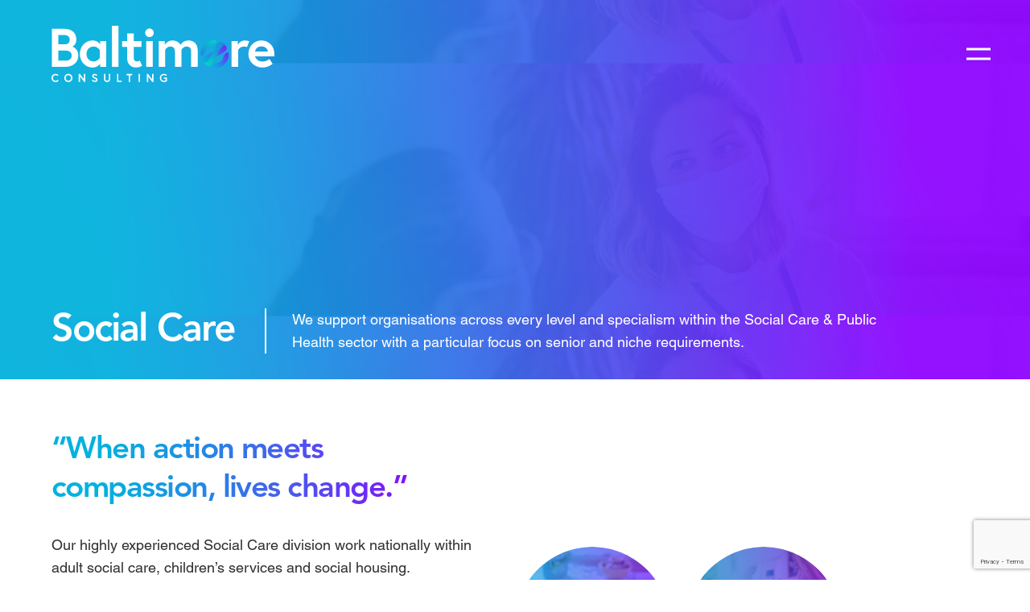

--- FILE ---
content_type: text/html; charset=UTF-8
request_url: https://www.baltimoreconsultingltd.com/sectors/social-care/
body_size: 11842
content:
<!DOCTYPE html>
<html lang="en-US">

<head>

    <meta charset="UTF-8">
    <meta name="viewport" content="width=device-width, initial-scale=1, maximum-scale=1">

    <link rel="profile" href="http://gmpg.org/xfn/11">
    <link rel="pingback" href="https://www.baltimoreconsultingltd.com/xmlrpc.php">
    <!-- Call ins -->
    <link rel="stylesheet" href="https://stackpath.bootstrapcdn.com/bootstrap/4.4.1/css/bootstrap.min.css" integrity="sha384-Vkoo8x4CGsO3+Hhxv8T/Q5PaXtkKtu6ug5TOeNV6gBiFeWPGFN9MuhOf23Q9Ifjh" crossorigin="anonymous">
    <meta name='robots' content='index, follow, max-image-preview:large, max-snippet:-1, max-video-preview:-1' />
	<style>img:is([sizes="auto" i], [sizes^="auto," i]) { contain-intrinsic-size: 3000px 1500px }</style>
	
	<!-- This site is optimized with the Yoast SEO Premium plugin v24.6 (Yoast SEO v24.9) - https://yoast.com/wordpress/plugins/seo/ -->
	<meta name="description" content="The highly experience social care team at Baltimore Consulting work nationally within adult and child social care services." />
	<link rel="canonical" href="https://www.baltimoreconsultingltd.com/sectors/social-care/" />
	<meta property="og:locale" content="en_US" />
	<meta property="og:type" content="article" />
	<meta property="og:title" content="Social Care" />
	<meta property="og:description" content="The highly experience social care team at Baltimore Consulting work nationally within adult and child social care services." />
	<meta property="og:url" content="https://www.baltimoreconsultingltd.com/sectors/social-care/" />
	<meta property="og:site_name" content="Baltimore Consulting Ltd" />
	<meta property="article:publisher" content="https://www.facebook.com/baltimorerec/" />
	<meta property="article:modified_time" content="2024-12-18T10:39:01+00:00" />
	<meta name="twitter:card" content="summary_large_image" />
	<meta name="twitter:site" content="@BaltimoreRec" />
	<meta name="twitter:label1" content="Est. reading time" />
	<meta name="twitter:data1" content="1 minute" />
	<script type="application/ld+json" class="yoast-schema-graph">{"@context":"https://schema.org","@graph":[{"@type":"WebPage","@id":"https://www.baltimoreconsultingltd.com/sectors/social-care/","url":"https://www.baltimoreconsultingltd.com/sectors/social-care/","name":"Social Care - Baltimore Consulting Ltd","isPartOf":{"@id":"https://www.baltimoreconsultingltd.com/#website"},"datePublished":"2021-03-17T08:50:38+00:00","dateModified":"2024-12-18T10:39:01+00:00","description":"The highly experience social care team at Baltimore Consulting work nationally within adult and child social care services.","breadcrumb":{"@id":"https://www.baltimoreconsultingltd.com/sectors/social-care/#breadcrumb"},"inLanguage":"en-US","potentialAction":[{"@type":"ReadAction","target":["https://www.baltimoreconsultingltd.com/sectors/social-care/"]}]},{"@type":"BreadcrumbList","@id":"https://www.baltimoreconsultingltd.com/sectors/social-care/#breadcrumb","itemListElement":[{"@type":"ListItem","position":1,"name":"Home","item":"https://www.baltimoreconsultingltd.com/"},{"@type":"ListItem","position":2,"name":"Sectors","item":"https://www.baltimoreconsultingltd.com/sectors/"},{"@type":"ListItem","position":3,"name":"Social Care"}]},{"@type":"WebSite","@id":"https://www.baltimoreconsultingltd.com/#website","url":"https://www.baltimoreconsultingltd.com/","name":"Baltimore Consulting Ltd","description":"Public and Third Sector recruitment consultancy services that make a difference to people’s lives within the community.","publisher":{"@id":"https://www.baltimoreconsultingltd.com/#organization"},"potentialAction":[{"@type":"SearchAction","target":{"@type":"EntryPoint","urlTemplate":"https://www.baltimoreconsultingltd.com/?s={search_term_string}"},"query-input":{"@type":"PropertyValueSpecification","valueRequired":true,"valueName":"search_term_string"}}],"inLanguage":"en-US"},{"@type":"Organization","@id":"https://www.baltimoreconsultingltd.com/#organization","name":"Baltimore Consulting","url":"https://www.baltimoreconsultingltd.com/","logo":{"@type":"ImageObject","inLanguage":"en-US","@id":"https://www.baltimoreconsultingltd.com/#/schema/logo/image/","url":"https://www.baltimoreconsultingltd.com/wp-content/uploads/2021/04/social-logo.png","contentUrl":"https://www.baltimoreconsultingltd.com/wp-content/uploads/2021/04/social-logo.png","width":500,"height":128,"caption":"Baltimore Consulting"},"image":{"@id":"https://www.baltimoreconsultingltd.com/#/schema/logo/image/"},"sameAs":["https://www.facebook.com/baltimorerec/","https://x.com/BaltimoreRec","https://www.instagram.com/baltimoreconsulting/","https://www.linkedin.com/company/baltimore-consulting-ltd/","https://www.youtube.com/channel/UCCMSv9x9cCiDkgk7xFef66g"]}]}</script>
	<!-- / Yoast SEO Premium plugin. -->


<script type="text/javascript">
/* <![CDATA[ */
window._wpemojiSettings = {"baseUrl":"https:\/\/s.w.org\/images\/core\/emoji\/16.0.1\/72x72\/","ext":".png","svgUrl":"https:\/\/s.w.org\/images\/core\/emoji\/16.0.1\/svg\/","svgExt":".svg","source":{"concatemoji":"https:\/\/www.baltimoreconsultingltd.com\/wp-includes\/js\/wp-emoji-release.min.js?ver=6.8.3"}};
/*! This file is auto-generated */
!function(s,n){var o,i,e;function c(e){try{var t={supportTests:e,timestamp:(new Date).valueOf()};sessionStorage.setItem(o,JSON.stringify(t))}catch(e){}}function p(e,t,n){e.clearRect(0,0,e.canvas.width,e.canvas.height),e.fillText(t,0,0);var t=new Uint32Array(e.getImageData(0,0,e.canvas.width,e.canvas.height).data),a=(e.clearRect(0,0,e.canvas.width,e.canvas.height),e.fillText(n,0,0),new Uint32Array(e.getImageData(0,0,e.canvas.width,e.canvas.height).data));return t.every(function(e,t){return e===a[t]})}function u(e,t){e.clearRect(0,0,e.canvas.width,e.canvas.height),e.fillText(t,0,0);for(var n=e.getImageData(16,16,1,1),a=0;a<n.data.length;a++)if(0!==n.data[a])return!1;return!0}function f(e,t,n,a){switch(t){case"flag":return n(e,"\ud83c\udff3\ufe0f\u200d\u26a7\ufe0f","\ud83c\udff3\ufe0f\u200b\u26a7\ufe0f")?!1:!n(e,"\ud83c\udde8\ud83c\uddf6","\ud83c\udde8\u200b\ud83c\uddf6")&&!n(e,"\ud83c\udff4\udb40\udc67\udb40\udc62\udb40\udc65\udb40\udc6e\udb40\udc67\udb40\udc7f","\ud83c\udff4\u200b\udb40\udc67\u200b\udb40\udc62\u200b\udb40\udc65\u200b\udb40\udc6e\u200b\udb40\udc67\u200b\udb40\udc7f");case"emoji":return!a(e,"\ud83e\udedf")}return!1}function g(e,t,n,a){var r="undefined"!=typeof WorkerGlobalScope&&self instanceof WorkerGlobalScope?new OffscreenCanvas(300,150):s.createElement("canvas"),o=r.getContext("2d",{willReadFrequently:!0}),i=(o.textBaseline="top",o.font="600 32px Arial",{});return e.forEach(function(e){i[e]=t(o,e,n,a)}),i}function t(e){var t=s.createElement("script");t.src=e,t.defer=!0,s.head.appendChild(t)}"undefined"!=typeof Promise&&(o="wpEmojiSettingsSupports",i=["flag","emoji"],n.supports={everything:!0,everythingExceptFlag:!0},e=new Promise(function(e){s.addEventListener("DOMContentLoaded",e,{once:!0})}),new Promise(function(t){var n=function(){try{var e=JSON.parse(sessionStorage.getItem(o));if("object"==typeof e&&"number"==typeof e.timestamp&&(new Date).valueOf()<e.timestamp+604800&&"object"==typeof e.supportTests)return e.supportTests}catch(e){}return null}();if(!n){if("undefined"!=typeof Worker&&"undefined"!=typeof OffscreenCanvas&&"undefined"!=typeof URL&&URL.createObjectURL&&"undefined"!=typeof Blob)try{var e="postMessage("+g.toString()+"("+[JSON.stringify(i),f.toString(),p.toString(),u.toString()].join(",")+"));",a=new Blob([e],{type:"text/javascript"}),r=new Worker(URL.createObjectURL(a),{name:"wpTestEmojiSupports"});return void(r.onmessage=function(e){c(n=e.data),r.terminate(),t(n)})}catch(e){}c(n=g(i,f,p,u))}t(n)}).then(function(e){for(var t in e)n.supports[t]=e[t],n.supports.everything=n.supports.everything&&n.supports[t],"flag"!==t&&(n.supports.everythingExceptFlag=n.supports.everythingExceptFlag&&n.supports[t]);n.supports.everythingExceptFlag=n.supports.everythingExceptFlag&&!n.supports.flag,n.DOMReady=!1,n.readyCallback=function(){n.DOMReady=!0}}).then(function(){return e}).then(function(){var e;n.supports.everything||(n.readyCallback(),(e=n.source||{}).concatemoji?t(e.concatemoji):e.wpemoji&&e.twemoji&&(t(e.twemoji),t(e.wpemoji)))}))}((window,document),window._wpemojiSettings);
/* ]]> */
</script>
<style id='wp-emoji-styles-inline-css' type='text/css'>

	img.wp-smiley, img.emoji {
		display: inline !important;
		border: none !important;
		box-shadow: none !important;
		height: 1em !important;
		width: 1em !important;
		margin: 0 0.07em !important;
		vertical-align: -0.1em !important;
		background: none !important;
		padding: 0 !important;
	}
</style>
<link rel='stylesheet' id='wp-block-library-css' href='https://www.baltimoreconsultingltd.com/wp-includes/css/dist/block-library/style.min.css?ver=6.8.3' type='text/css' media='all' />
<style id='classic-theme-styles-inline-css' type='text/css'>
/*! This file is auto-generated */
.wp-block-button__link{color:#fff;background-color:#32373c;border-radius:9999px;box-shadow:none;text-decoration:none;padding:calc(.667em + 2px) calc(1.333em + 2px);font-size:1.125em}.wp-block-file__button{background:#32373c;color:#fff;text-decoration:none}
</style>
<style id='global-styles-inline-css' type='text/css'>
:root{--wp--preset--aspect-ratio--square: 1;--wp--preset--aspect-ratio--4-3: 4/3;--wp--preset--aspect-ratio--3-4: 3/4;--wp--preset--aspect-ratio--3-2: 3/2;--wp--preset--aspect-ratio--2-3: 2/3;--wp--preset--aspect-ratio--16-9: 16/9;--wp--preset--aspect-ratio--9-16: 9/16;--wp--preset--color--black: #000000;--wp--preset--color--cyan-bluish-gray: #abb8c3;--wp--preset--color--white: #ffffff;--wp--preset--color--pale-pink: #f78da7;--wp--preset--color--vivid-red: #cf2e2e;--wp--preset--color--luminous-vivid-orange: #ff6900;--wp--preset--color--luminous-vivid-amber: #fcb900;--wp--preset--color--light-green-cyan: #7bdcb5;--wp--preset--color--vivid-green-cyan: #00d084;--wp--preset--color--pale-cyan-blue: #8ed1fc;--wp--preset--color--vivid-cyan-blue: #0693e3;--wp--preset--color--vivid-purple: #9b51e0;--wp--preset--gradient--vivid-cyan-blue-to-vivid-purple: linear-gradient(135deg,rgba(6,147,227,1) 0%,rgb(155,81,224) 100%);--wp--preset--gradient--light-green-cyan-to-vivid-green-cyan: linear-gradient(135deg,rgb(122,220,180) 0%,rgb(0,208,130) 100%);--wp--preset--gradient--luminous-vivid-amber-to-luminous-vivid-orange: linear-gradient(135deg,rgba(252,185,0,1) 0%,rgba(255,105,0,1) 100%);--wp--preset--gradient--luminous-vivid-orange-to-vivid-red: linear-gradient(135deg,rgba(255,105,0,1) 0%,rgb(207,46,46) 100%);--wp--preset--gradient--very-light-gray-to-cyan-bluish-gray: linear-gradient(135deg,rgb(238,238,238) 0%,rgb(169,184,195) 100%);--wp--preset--gradient--cool-to-warm-spectrum: linear-gradient(135deg,rgb(74,234,220) 0%,rgb(151,120,209) 20%,rgb(207,42,186) 40%,rgb(238,44,130) 60%,rgb(251,105,98) 80%,rgb(254,248,76) 100%);--wp--preset--gradient--blush-light-purple: linear-gradient(135deg,rgb(255,206,236) 0%,rgb(152,150,240) 100%);--wp--preset--gradient--blush-bordeaux: linear-gradient(135deg,rgb(254,205,165) 0%,rgb(254,45,45) 50%,rgb(107,0,62) 100%);--wp--preset--gradient--luminous-dusk: linear-gradient(135deg,rgb(255,203,112) 0%,rgb(199,81,192) 50%,rgb(65,88,208) 100%);--wp--preset--gradient--pale-ocean: linear-gradient(135deg,rgb(255,245,203) 0%,rgb(182,227,212) 50%,rgb(51,167,181) 100%);--wp--preset--gradient--electric-grass: linear-gradient(135deg,rgb(202,248,128) 0%,rgb(113,206,126) 100%);--wp--preset--gradient--midnight: linear-gradient(135deg,rgb(2,3,129) 0%,rgb(40,116,252) 100%);--wp--preset--font-size--small: 13px;--wp--preset--font-size--medium: 20px;--wp--preset--font-size--large: 36px;--wp--preset--font-size--x-large: 42px;--wp--preset--spacing--20: 0.44rem;--wp--preset--spacing--30: 0.67rem;--wp--preset--spacing--40: 1rem;--wp--preset--spacing--50: 1.5rem;--wp--preset--spacing--60: 2.25rem;--wp--preset--spacing--70: 3.38rem;--wp--preset--spacing--80: 5.06rem;--wp--preset--shadow--natural: 6px 6px 9px rgba(0, 0, 0, 0.2);--wp--preset--shadow--deep: 12px 12px 50px rgba(0, 0, 0, 0.4);--wp--preset--shadow--sharp: 6px 6px 0px rgba(0, 0, 0, 0.2);--wp--preset--shadow--outlined: 6px 6px 0px -3px rgba(255, 255, 255, 1), 6px 6px rgba(0, 0, 0, 1);--wp--preset--shadow--crisp: 6px 6px 0px rgba(0, 0, 0, 1);}:where(.is-layout-flex){gap: 0.5em;}:where(.is-layout-grid){gap: 0.5em;}body .is-layout-flex{display: flex;}.is-layout-flex{flex-wrap: wrap;align-items: center;}.is-layout-flex > :is(*, div){margin: 0;}body .is-layout-grid{display: grid;}.is-layout-grid > :is(*, div){margin: 0;}:where(.wp-block-columns.is-layout-flex){gap: 2em;}:where(.wp-block-columns.is-layout-grid){gap: 2em;}:where(.wp-block-post-template.is-layout-flex){gap: 1.25em;}:where(.wp-block-post-template.is-layout-grid){gap: 1.25em;}.has-black-color{color: var(--wp--preset--color--black) !important;}.has-cyan-bluish-gray-color{color: var(--wp--preset--color--cyan-bluish-gray) !important;}.has-white-color{color: var(--wp--preset--color--white) !important;}.has-pale-pink-color{color: var(--wp--preset--color--pale-pink) !important;}.has-vivid-red-color{color: var(--wp--preset--color--vivid-red) !important;}.has-luminous-vivid-orange-color{color: var(--wp--preset--color--luminous-vivid-orange) !important;}.has-luminous-vivid-amber-color{color: var(--wp--preset--color--luminous-vivid-amber) !important;}.has-light-green-cyan-color{color: var(--wp--preset--color--light-green-cyan) !important;}.has-vivid-green-cyan-color{color: var(--wp--preset--color--vivid-green-cyan) !important;}.has-pale-cyan-blue-color{color: var(--wp--preset--color--pale-cyan-blue) !important;}.has-vivid-cyan-blue-color{color: var(--wp--preset--color--vivid-cyan-blue) !important;}.has-vivid-purple-color{color: var(--wp--preset--color--vivid-purple) !important;}.has-black-background-color{background-color: var(--wp--preset--color--black) !important;}.has-cyan-bluish-gray-background-color{background-color: var(--wp--preset--color--cyan-bluish-gray) !important;}.has-white-background-color{background-color: var(--wp--preset--color--white) !important;}.has-pale-pink-background-color{background-color: var(--wp--preset--color--pale-pink) !important;}.has-vivid-red-background-color{background-color: var(--wp--preset--color--vivid-red) !important;}.has-luminous-vivid-orange-background-color{background-color: var(--wp--preset--color--luminous-vivid-orange) !important;}.has-luminous-vivid-amber-background-color{background-color: var(--wp--preset--color--luminous-vivid-amber) !important;}.has-light-green-cyan-background-color{background-color: var(--wp--preset--color--light-green-cyan) !important;}.has-vivid-green-cyan-background-color{background-color: var(--wp--preset--color--vivid-green-cyan) !important;}.has-pale-cyan-blue-background-color{background-color: var(--wp--preset--color--pale-cyan-blue) !important;}.has-vivid-cyan-blue-background-color{background-color: var(--wp--preset--color--vivid-cyan-blue) !important;}.has-vivid-purple-background-color{background-color: var(--wp--preset--color--vivid-purple) !important;}.has-black-border-color{border-color: var(--wp--preset--color--black) !important;}.has-cyan-bluish-gray-border-color{border-color: var(--wp--preset--color--cyan-bluish-gray) !important;}.has-white-border-color{border-color: var(--wp--preset--color--white) !important;}.has-pale-pink-border-color{border-color: var(--wp--preset--color--pale-pink) !important;}.has-vivid-red-border-color{border-color: var(--wp--preset--color--vivid-red) !important;}.has-luminous-vivid-orange-border-color{border-color: var(--wp--preset--color--luminous-vivid-orange) !important;}.has-luminous-vivid-amber-border-color{border-color: var(--wp--preset--color--luminous-vivid-amber) !important;}.has-light-green-cyan-border-color{border-color: var(--wp--preset--color--light-green-cyan) !important;}.has-vivid-green-cyan-border-color{border-color: var(--wp--preset--color--vivid-green-cyan) !important;}.has-pale-cyan-blue-border-color{border-color: var(--wp--preset--color--pale-cyan-blue) !important;}.has-vivid-cyan-blue-border-color{border-color: var(--wp--preset--color--vivid-cyan-blue) !important;}.has-vivid-purple-border-color{border-color: var(--wp--preset--color--vivid-purple) !important;}.has-vivid-cyan-blue-to-vivid-purple-gradient-background{background: var(--wp--preset--gradient--vivid-cyan-blue-to-vivid-purple) !important;}.has-light-green-cyan-to-vivid-green-cyan-gradient-background{background: var(--wp--preset--gradient--light-green-cyan-to-vivid-green-cyan) !important;}.has-luminous-vivid-amber-to-luminous-vivid-orange-gradient-background{background: var(--wp--preset--gradient--luminous-vivid-amber-to-luminous-vivid-orange) !important;}.has-luminous-vivid-orange-to-vivid-red-gradient-background{background: var(--wp--preset--gradient--luminous-vivid-orange-to-vivid-red) !important;}.has-very-light-gray-to-cyan-bluish-gray-gradient-background{background: var(--wp--preset--gradient--very-light-gray-to-cyan-bluish-gray) !important;}.has-cool-to-warm-spectrum-gradient-background{background: var(--wp--preset--gradient--cool-to-warm-spectrum) !important;}.has-blush-light-purple-gradient-background{background: var(--wp--preset--gradient--blush-light-purple) !important;}.has-blush-bordeaux-gradient-background{background: var(--wp--preset--gradient--blush-bordeaux) !important;}.has-luminous-dusk-gradient-background{background: var(--wp--preset--gradient--luminous-dusk) !important;}.has-pale-ocean-gradient-background{background: var(--wp--preset--gradient--pale-ocean) !important;}.has-electric-grass-gradient-background{background: var(--wp--preset--gradient--electric-grass) !important;}.has-midnight-gradient-background{background: var(--wp--preset--gradient--midnight) !important;}.has-small-font-size{font-size: var(--wp--preset--font-size--small) !important;}.has-medium-font-size{font-size: var(--wp--preset--font-size--medium) !important;}.has-large-font-size{font-size: var(--wp--preset--font-size--large) !important;}.has-x-large-font-size{font-size: var(--wp--preset--font-size--x-large) !important;}
:where(.wp-block-post-template.is-layout-flex){gap: 1.25em;}:where(.wp-block-post-template.is-layout-grid){gap: 1.25em;}
:where(.wp-block-columns.is-layout-flex){gap: 2em;}:where(.wp-block-columns.is-layout-grid){gap: 2em;}
:root :where(.wp-block-pullquote){font-size: 1.5em;line-height: 1.6;}
</style>
<link rel='stylesheet' id='contact-form-7-css' href='https://www.baltimoreconsultingltd.com/wp-content/plugins/contact-form-7/includes/css/styles.css?ver=6.1.3' type='text/css' media='all' />
<link rel='stylesheet' id='new_style-css' href='https://www.baltimoreconsultingltd.com/wp-content/plugins/wp-gdpr/css/style.css?ver=1.0.0' type='text/css' media='all' />
<link rel='stylesheet' id='wp-job-manager-job-listings-css' href='https://www.baltimoreconsultingltd.com/wp-content/plugins/wp-job-manager/assets/dist/css/job-listings.css?ver=598383a28ac5f9f156e4' type='text/css' media='all' />
<link rel='stylesheet' id='search-filter-plugin-styles-css' href='https://www.baltimoreconsultingltd.com/wp-content/plugins/search-filter-pro/public/assets/css/search-filter.min.css?ver=2.5.21' type='text/css' media='all' />
<link rel='stylesheet' id='dashicons-css' href='https://www.baltimoreconsultingltd.com/wp-includes/css/dashicons.min.css?ver=6.8.3' type='text/css' media='all' />
<link rel='stylesheet' id='wp-job-manager-applications-frontend-css' href='https://www.baltimoreconsultingltd.com/wp-content/plugins/wp-job-manager-applications/assets/dist/css/frontend.css?ver=3.2.0' type='text/css' media='all' />
<link rel='stylesheet' id='styleCSS-css' href='https://www.baltimoreconsultingltd.com/wp-content/themes/baltimore/style.css?ver=6.8.3' type='text/css' media='all' />
<link rel='stylesheet' id='loaderCSS-css' href='https://www.baltimoreconsultingltd.com/wp-content/themes/baltimore/assets/css/load.css?ver=6.8.3' type='text/css' media='all' />
<link rel='stylesheet' id='wp-pagenavi-css' href='https://www.baltimoreconsultingltd.com/wp-content/plugins/wp-pagenavi/pagenavi-css.css?ver=2.70' type='text/css' media='all' />
<link rel='stylesheet' id='select2-css' href='https://www.baltimoreconsultingltd.com/wp-content/plugins/wp-job-manager/assets/lib/select2/select2.min.css?ver=4.0.10' type='text/css' media='all' />
<link rel='stylesheet' id='js_composer_front-css' href='https://www.baltimoreconsultingltd.com/wp-content/plugins/js_composer/assets/css/js_composer.min.css?ver=8.7.2' type='text/css' media='all' />
<script type="text/javascript" src="https://www.baltimoreconsultingltd.com/wp-includes/js/jquery/jquery.min.js?ver=3.7.1" id="jquery-core-js"></script>
<script type="text/javascript" src="https://www.baltimoreconsultingltd.com/wp-includes/js/jquery/jquery-migrate.min.js?ver=3.4.1" id="jquery-migrate-js"></script>
<script type="text/javascript" id="search-filter-plugin-build-js-extra">
/* <![CDATA[ */
var SF_LDATA = {"ajax_url":"https:\/\/www.baltimoreconsultingltd.com\/wp-admin\/admin-ajax.php","home_url":"https:\/\/www.baltimoreconsultingltd.com\/","extensions":[]};
/* ]]> */
</script>
<script type="text/javascript" src="https://www.baltimoreconsultingltd.com/wp-content/plugins/search-filter-pro/public/assets/js/search-filter-build.min.js?ver=2.5.21" id="search-filter-plugin-build-js"></script>
<script type="text/javascript" src="https://www.baltimoreconsultingltd.com/wp-content/plugins/search-filter-pro/public/assets/js/chosen.jquery.min.js?ver=2.5.21" id="search-filter-plugin-chosen-js"></script>
<script type="text/javascript" src="https://www.baltimoreconsultingltd.com/wp-content/themes/baltimore/assets/js/ResizeSensor.js?ver=6.8.3" id="resizorjs-js"></script>
<script type="text/javascript" src="https://www.baltimoreconsultingltd.com/wp-content/themes/baltimore/assets/js/theia-sticky-sidebar.js?ver=6.8.3" id="theia-sticky-js"></script>
<script type="text/javascript" src="https://www.baltimoreconsultingltd.com/wp-content/plugins/wp-job-manager/assets/lib/select2/select2.full.min.js?ver=4.0.10" id="select2-js"></script>
<script></script><link rel="https://api.w.org/" href="https://www.baltimoreconsultingltd.com/wp-json/" /><link rel="alternate" title="JSON" type="application/json" href="https://www.baltimoreconsultingltd.com/wp-json/wp/v2/pages/313" /><link rel="EditURI" type="application/rsd+xml" title="RSD" href="https://www.baltimoreconsultingltd.com/xmlrpc.php?rsd" />
<link rel='shortlink' href='https://www.baltimoreconsultingltd.com/?p=313' />
<link rel="alternate" title="oEmbed (JSON)" type="application/json+oembed" href="https://www.baltimoreconsultingltd.com/wp-json/oembed/1.0/embed?url=https%3A%2F%2Fwww.baltimoreconsultingltd.com%2Fsectors%2Fsocial-care%2F" />
<link rel="alternate" title="oEmbed (XML)" type="text/xml+oembed" href="https://www.baltimoreconsultingltd.com/wp-json/oembed/1.0/embed?url=https%3A%2F%2Fwww.baltimoreconsultingltd.com%2Fsectors%2Fsocial-care%2F&#038;format=xml" />
<meta name="generator" content="Powered by WPBakery Page Builder - drag and drop page builder for WordPress."/>
<noscript><style> .wpb_animate_when_almost_visible { opacity: 1; }</style></noscript>
    <!-- Global site tag (gtag.js) - Google Analytics -->
    <script async src="https://www.googletagmanager.com/gtag/js?id=UA-150296021-1"></script>
    <script>
        window.dataLayer = window.dataLayer || [];

        function gtag() {
            dataLayer.push(arguments);
        }
        gtag('js', new Date());

        gtag('config', 'UA-150296021-1');

    </script>

    <meta property="og:image" content="https://www.baltimoreconsultingltd.com/wp-content/themes/baltimore/images/branding/og-logo.png" />
    <meta property="og:url" content="https://www.baltimoreconsultingltd.com" />

    <!-- Schema.org Meta Tags (Google) -->
    <meta itemprop="name" content="Baltimore Consulting" />
    <meta itemprop="image" content="https://www.baltimoreconsultingltd.com/wp-content/themes/baltimore/images/branding/og-logo.png" />

    <!-- Open Graph Meta Tags (Facebook) -->
    <meta property="og:type" content="website" />
    <meta property="og:image" content="https://www.baltimoreconsultingltd.com/wp-content/themes/baltimore/images/branding/og-logo.png" />
    <meta property="og:site_name" content="Baltimore Consulting" />

    <!-- Twitter Cards Meta Tags -->
    <meta name="twitter:card" value="summary" />
    <meta name="twitter:image" value="https://www.baltimoreconsultingltd.com/wp-content/themes/baltimore/images/branding/og-logo.png" />
    <meta name="twitter:site" value="Baltimore Consulting" />

    <link rel="shortcut icon" href="https://www.baltimoreconsultingltd.com/wp-content/themes/baltimore/images/branding/favicon.png" />
    <title>
        Social Care - Baltimore Consulting Ltd    </title>
    <meta name="description" content="Public and Third Sector recruitment consultancy services that make a difference to people’s lives within the community." />

    <!-- OneTrust Cookies Consent Notice start -->
    <!--<script src="https://cdn.cookielaw.org/consent/dafd1f74-9ead-4406-859c-dbaed87c8f47.js" type="text/javascript" charset="UTF-8"></script>
    <script type="text/javascript">
    function OptanonWrapper() { }
    </script>-->
    <!-- OneTrust Cookies Consent Notice end -->


</head>

<body class="wp-singular page-template-default page page-id-313 page-parent page-child parent-pageid-51 wp-theme-baltimore page-social-care baltimore-consulting wpb-js-composer js-comp-ver-8.7.2 vc_responsive">
    <div class="loader">
        <img class="img rotate" src="/wp-content/themes/baltimore/images/branding/favicon.svg">
    </div>
    <div id="wrapper">



        
        <header id="main-header">
            <div class="container-fluid">
                <div class="row">

                    <div class="col-md-4">
                        <a href="/">
                                                        <img src="/wp-content/themes/baltimore/images/branding/logo-l.svg" />
                                                    </a>
                    </div>
                    <div class="col-md-8 menu wpb_animate_when_almost_visible wpb_fadeInDownAlt fadeInDownAlt">
                        <div class="menu-main-menu-container"><ul id="menu-main-menu" class="menu"><li id="menu-item-49" class="fake menu-item menu-item-type-custom menu-item-object-custom menu-item-has-children menu-item-49"><a href="#">About us</a>
<ul class="sub-menu">
	<li id="menu-item-2661" class="menu-item menu-item-type-post_type menu-item-object-page menu-item-2661"><a href="https://www.baltimoreconsultingltd.com/about-us/">Who we are</a></li>
	<li id="menu-item-45" class="menu-item menu-item-type-post_type menu-item-object-page menu-item-45"><a href="https://www.baltimoreconsultingltd.com/about-us/meet-the-team/">Meet the Team</a></li>
	<li id="menu-item-47" class="menu-item menu-item-type-post_type menu-item-object-page menu-item-47"><a href="https://www.baltimoreconsultingltd.com/about-us/our-history/">Our history</a></li>
	<li id="menu-item-50" class="menu-item menu-item-type-custom menu-item-object-custom menu-item-50"><a href="/testimonials/">Testimonials</a></li>
</ul>
</li>
<li id="menu-item-53" class="menu-item menu-item-type-post_type menu-item-object-page current-page-ancestor current-menu-ancestor current-menu-parent current-page-parent current_page_parent current_page_ancestor menu-item-has-children menu-item-53"><a href="https://www.baltimoreconsultingltd.com/sectors/">Sectors</a>
<ul class="sub-menu">
	<li id="menu-item-364" class="menu-item menu-item-type-post_type menu-item-object-page menu-item-364"><a href="https://www.baltimoreconsultingltd.com/sectors/education/">Education</a></li>
	<li id="menu-item-367" class="menu-item menu-item-type-post_type menu-item-object-page current-menu-item page_item page-item-313 current_page_item menu-item-has-children menu-item-367"><a href="https://www.baltimoreconsultingltd.com/sectors/social-care/" aria-current="page">Social Care</a>
	<ul class="sub-menu">
		<li id="menu-item-2658" class="menu-item menu-item-type-post_type menu-item-object-page menu-item-2658"><a href="https://www.baltimoreconsultingltd.com/sectors/social-care/adult-social-care/">Adult Social Care</a></li>
		<li id="menu-item-2659" class="menu-item menu-item-type-post_type menu-item-object-page menu-item-2659"><a href="https://www.baltimoreconsultingltd.com/sectors/social-care/childrens-services/">Children’s Services</a></li>
		<li id="menu-item-2660" class="menu-item menu-item-type-post_type menu-item-object-page menu-item-2660"><a href="https://www.baltimoreconsultingltd.com/sectors/social-care/social-housing/">Social Housing</a></li>
	</ul>
</li>
</ul>
</li>
<li id="menu-item-54" class="menu-item menu-item-type-post_type menu-item-object-page menu-item-54"><a href="https://www.baltimoreconsultingltd.com/about-us/meet-the-team/">Our Team</a></li>
<li id="menu-item-43" class="menu-item menu-item-type-post_type menu-item-object-page menu-item-has-children menu-item-43"><a href="https://www.baltimoreconsultingltd.com/join-our-team/">Join Us</a>
<ul class="sub-menu">
	<li id="menu-item-277" class="menu-item menu-item-type-post_type menu-item-object-page menu-item-277"><a href="https://www.baltimoreconsultingltd.com/join-our-team/learning-and-development/">Learning and Development</a></li>
</ul>
</li>
<li id="menu-item-42" class="menu-item menu-item-type-post_type menu-item-object-page menu-item-42"><a href="https://www.baltimoreconsultingltd.com/jobs/">Jobs</a></li>
<li id="menu-item-1172" class="menu-item menu-item-type-custom menu-item-object-custom menu-item-has-children menu-item-1172"><a href="#">Contractors</a>
<ul class="sub-menu">
	<li id="menu-item-1173" class="menu-item menu-item-type-custom menu-item-object-custom menu-item-1173"><a target="_blank" href="https://baltimoreconsultingltd.vincere.io/careers/candidate/login">Candidate Portal</a></li>
	<li id="menu-item-1174" class="menu-item menu-item-type-custom menu-item-object-custom menu-item-1174"><a target="_blank" href="https://baltimoreconsulting.timesheetportal.com/">Timesheets</a></li>
	<li id="menu-item-1175" class="menu-item menu-item-type-post_type menu-item-object-page menu-item-1175"><a href="https://www.baltimoreconsultingltd.com/upload-cv/">Upload CV</a></li>
</ul>
</li>
<li id="menu-item-39" class="menu-item menu-item-type-post_type menu-item-object-page menu-item-has-children menu-item-39"><a href="https://www.baltimoreconsultingltd.com/awards-recognition/">Awards &#038; Recognition</a>
<ul class="sub-menu">
	<li id="menu-item-55" class="menu-item menu-item-type-custom menu-item-object-custom menu-item-55"><a href="/testimonials/">Testimonials</a></li>
</ul>
</li>
<li id="menu-item-38" class="menu-item menu-item-type-post_type menu-item-object-page menu-item-38"><a href="https://www.baltimoreconsultingltd.com/community/">Community</a></li>
<li id="menu-item-37" class="menu-item menu-item-type-post_type menu-item-object-page menu-item-37"><a href="https://www.baltimoreconsultingltd.com/blogs/">Blogs</a></li>
</ul></div>                        <div class="menu-alt-menu-container"><ul id="menu-alt-menu" class="menu"><li id="menu-item-61" class="menu-item menu-item-type-post_type menu-item-object-page menu-item-61"><a href="https://www.baltimoreconsultingltd.com/contact-us/">Contact us</a></li>
</ul></div>                        <div class="menu-toggle">
                            <span></span>
                            <span></span>
                        </div>
                    </div>
                </div>
            </div>

        </header>
        <div class="mobile-menu">
            <div class="inner">
                <div class="menu-mobile-menu-container"><ul id="menu-mobile-menu" class="menu"><li id="menu-item-509" class="fake menu-item menu-item-type-custom menu-item-object-custom menu-item-has-children menu-item-509"><a href="#">About us</a>
<ul class="sub-menu">
	<li id="menu-item-510" class="menu-item menu-item-type-post_type menu-item-object-page menu-item-510"><a href="https://www.baltimoreconsultingltd.com/about-us/">Who we are</a></li>
	<li id="menu-item-511" class="menu-item menu-item-type-post_type menu-item-object-page menu-item-511"><a href="https://www.baltimoreconsultingltd.com/about-us/meet-the-team/">Meet the Team</a></li>
	<li id="menu-item-512" class="menu-item menu-item-type-post_type menu-item-object-page menu-item-512"><a href="https://www.baltimoreconsultingltd.com/about-us/our-history/">Our history</a></li>
	<li id="menu-item-513" class="menu-item menu-item-type-custom menu-item-object-custom menu-item-513"><a href="/testimonials/">Testimonials</a></li>
</ul>
</li>
<li id="menu-item-514" class="fake menu-item menu-item-type-custom menu-item-object-custom current-menu-ancestor current-menu-parent menu-item-has-children menu-item-514"><a href="#">Sectors</a>
<ul class="sub-menu">
	<li id="menu-item-2857" class="menu-item menu-item-type-post_type menu-item-object-page current-page-ancestor current-page-parent menu-item-2857"><a href="https://www.baltimoreconsultingltd.com/sectors/">Our sectors</a></li>
	<li id="menu-item-517" class="menu-item menu-item-type-post_type menu-item-object-page menu-item-517"><a href="https://www.baltimoreconsultingltd.com/sectors/education/">Education</a></li>
	<li id="menu-item-520" class="menu-item menu-item-type-post_type menu-item-object-page current-menu-item page_item page-item-313 current_page_item menu-item-has-children menu-item-520"><a href="https://www.baltimoreconsultingltd.com/sectors/social-care/" aria-current="page">Social Care</a>
	<ul class="sub-menu">
		<li id="menu-item-2662" class="menu-item menu-item-type-post_type menu-item-object-page menu-item-2662"><a href="https://www.baltimoreconsultingltd.com/sectors/social-care/adult-social-care/">Adult Social Care</a></li>
		<li id="menu-item-2663" class="menu-item menu-item-type-post_type menu-item-object-page menu-item-2663"><a href="https://www.baltimoreconsultingltd.com/sectors/social-care/childrens-services/">Children’s Services</a></li>
		<li id="menu-item-2664" class="menu-item menu-item-type-post_type menu-item-object-page menu-item-2664"><a href="https://www.baltimoreconsultingltd.com/sectors/social-care/social-housing/">Social Housing</a></li>
	</ul>
</li>
</ul>
</li>
<li id="menu-item-522" class="menu-item menu-item-type-post_type menu-item-object-page menu-item-522"><a href="https://www.baltimoreconsultingltd.com/about-us/meet-the-team/">Our Team</a></li>
<li id="menu-item-523" class="fake menu-item menu-item-type-post_type menu-item-object-page menu-item-has-children menu-item-523"><a href="https://www.baltimoreconsultingltd.com/join-our-team/">Join us</a>
<ul class="sub-menu">
	<li id="menu-item-2858" class="menu-item menu-item-type-post_type menu-item-object-page menu-item-2858"><a href="https://www.baltimoreconsultingltd.com/join-our-team/">Join our team</a></li>
	<li id="menu-item-524" class="menu-item menu-item-type-post_type menu-item-object-page menu-item-524"><a href="https://www.baltimoreconsultingltd.com/join-our-team/learning-and-development/">Learning and Development</a></li>
</ul>
</li>
<li id="menu-item-521" class="menu-item menu-item-type-post_type menu-item-object-page menu-item-521"><a href="https://www.baltimoreconsultingltd.com/jobs/">Jobs</a></li>
<li id="menu-item-527" class="menu-item menu-item-type-custom menu-item-object-custom menu-item-has-children menu-item-527"><a href="#">Awards &#038; Recognition</a>
<ul class="sub-menu">
	<li id="menu-item-2859" class="menu-item menu-item-type-post_type menu-item-object-page menu-item-2859"><a href="https://www.baltimoreconsultingltd.com/awards-recognition/">Our awards &#038; recognition</a></li>
	<li id="menu-item-528" class="menu-item menu-item-type-custom menu-item-object-custom menu-item-528"><a href="/testimonials/">Testimonials</a></li>
</ul>
</li>
<li id="menu-item-529" class="menu-item menu-item-type-post_type menu-item-object-page menu-item-529"><a href="https://www.baltimoreconsultingltd.com/community/">Community</a></li>
<li id="menu-item-530" class="menu-item menu-item-type-post_type menu-item-object-page menu-item-530"><a href="https://www.baltimoreconsultingltd.com/blogs/">Blog</a></li>
<li id="menu-item-2665" class="menu-item menu-item-type-post_type menu-item-object-page menu-item-2665"><a href="https://www.baltimoreconsultingltd.com/contact-us/">Contact us</a></li>
<li id="menu-item-533" class="menu-item menu-item-type-custom menu-item-object-custom menu-item-533"><a target="_blank" href="https://baltimoreconsulting.timesheetportal.com/">Timesheets</a></li>
<li id="menu-item-532" class="menu-item menu-item-type-post_type menu-item-object-page menu-item-532"><a href="https://www.baltimoreconsultingltd.com/upload-cv/">Upload CV</a></li>
</ul></div>            </div>
        </div>

<div id="banner" class="jobs">
    <div class="container-fluid">
        <div class="row wpb_animate_when_almost_visible wpb_fadeInUpAlt fadeInUpAlt">
            <div class="col-sm-12 top ">
                <h1>Social Care</h1>
                <p>We support organisations across every level and specialism within the Social Care & Public Health sector with a particular focus on senior and niche requirements.</p>
            </div>
                    </div>

    </div>

</div>

<div class="container-fluid scroll-to page-container">
        <div class="wpb-content-wrapper"><div class="vc_row wpb_row vc_row-fluid text-split"><div class="text left smaller wpb_column vc_column_container vc_col-sm-6"><div class="vc_column-inner"><div class="wpb_wrapper">
	<div class="wpb_raw_code wpb_raw_html wpb_content_element" >
		<div class="wpb_wrapper">
			<h2 class="gradient">“When action meets compassion, lives change.”</h3>

<p>Our highly experienced Social Care division work nationally within adult social care, children’s services and social housing.</p>

<p>We are the go to recruitment partner for local authorities in supporting roles from Team Manager through to Director level; whilst also assisting with other more autonomous and niche requirements such as Project and Programme Managers, Consultants, Advisors, AMHPs and BIAs.</p>

<p>For more information or to register with us, please contact our Social Care Team on <a href="tel:01173137110">0117 313 7110</a> or email <a href="mailto:socialcare@baltimoreconsultingltd.com">socialcare@baltimoreconsultingltd.com</a></p>


		</div>
	</div>
</div></div></div><div class="text right stickit wpb_column vc_column_container vc_col-sm-6"><div class="vc_column-inner"><div class="wpb_wrapper">
	<div class="wpb_raw_code wpb_raw_html wpb_content_element social-care-buttons" >
		<div class="wpb_wrapper">
			<a href="/sectors/social-care/adult-social-care/" class="social-care-btn adult-social"><p class="first-item">Adult Social Care</p></a>
<a href="/sectors/social-care/childrens-services/" class="social-care-btn children-services"><p class="second-item" >Children’s Services</p></a>
<a href="/sectors/social-care/social-housing/" class="social-care-btn social-housing"><p class="third-item" class="third-item" >Social Housing</p></a>
		</div>
	</div>
</div></div></div></div><div data-vc-full-width="true" data-vc-full-width-temp="true" data-vc-full-width-init="false" class="vc_row wpb_row vc_row-fluid social-profile-section vc_row-o-equal-height vc_row-o-content-middle vc_row-flex"><div class="text wpb_animate_when_almost_visible wpb_fadeInUp fadeInUp wpb_column vc_column_container vc_col-sm-2/5"><div class="vc_column-inner"><div class="wpb_wrapper">
	<div class="wpb_raw_code wpb_raw_html wpb_content_element section-image" >
		<div class="wpb_wrapper">
			<img decoding="async" src="/wp-content/uploads/2024/09/1.png">
		</div>
	</div>
</div></div></div><div class="wpb_column vc_column_container vc_col-sm-3/5"><div class="vc_column-inner"><div class="wpb_wrapper">
	<div class="wpb_raw_code wpb_raw_html wpb_content_element leah-section" >
		<div class="wpb_wrapper">
			<h6>Divisional Manager - Social Care</h6>
<h2 class="gradient">Leah Overend</h2>
<p>I’m the Manager for our Social Care division. I’m driven daily by my family and friends. Over my years in the recruitment industry, I’ve changed sector several times but I find myself now in a position working where I contribute to a field where the people are truly making a difference to our communities. Those closest to me know this and share pride in my work. Being able to support my loved ones falls to the centre of everything I do but celebrating success together makes it a joy!</p>
<a class="button" href="/team-members/leah-overend/">View profile</a>
		</div>
	</div>
</div></div></div></div><div class="vc_row-full-width vc_clearfix"></div><div data-vc-full-width="true" data-vc-full-width-temp="true" data-vc-full-width-init="false" class="vc_row wpb_row vc_row-fluid latest-jobs wpb_animate_when_almost_visible wpb_fadeInUp fadeInUp"><div class="wpb_column vc_column_container vc_col-sm-12"><div class="vc_column-inner"><div class="wpb_wrapper">
	<div class="wpb_raw_code wpb_raw_html wpb_content_element" >
		<div class="wpb_wrapper">
			<div class="top">
<h3>Browse our latest <br>Social Care vacancies</h3>
<a class="button white" href="/job-category/social-care/"><span class="bg"></span> Browse All</a>
</div>



<ul class="jobs-list">
        <li class="job wpb_animate_when_almost_visible wpb_fadeInUpAlt fadeInUpAlt">
        <a href="https://www.baltimoreconsultingltd.com/job/service-manager-residential/">
            <div class="top">
                <h5>
                    Service Manager &#8211; Residential                </h5>
                <img decoding="async" src="/wp-content/themes/baltimore/images/svg/education-w.svg" />
            </div>
        </a>
        <div class="default">
            <ul class="meta">
                                <li>
                    Yorkshire                </li>
                                                <li>
                    Permanent                </li>
                                                <li>
                    £53000 - £60000 per hour                </li>
                            </ul>
        </div>
        <div class="reveal">
            <p>
                Job: Service Delivery Manager – Children’s ResidentialLocation – Yorkshire Rate of Pay:...
            </p>
            <a class="button white" href="https://www.baltimoreconsultingltd.com/job/service-manager-residential/">
                <span class="bg"></span>View jobs
            </a>
        </div>

    </li>
        <li class="job wpb_animate_when_almost_visible wpb_fadeInUpAlt fadeInUpAlt">
        <a href="https://www.baltimoreconsultingltd.com/job/head-of-children-with-disabilities/">
            <div class="top">
                <h5>
                    Head of Children with Disabilities                </h5>
                <img decoding="async" src="/wp-content/themes/baltimore/images/svg/education-w.svg" />
            </div>
        </a>
        <div class="default">
            <ul class="meta">
                                <li>
                    Midlands                </li>
                                                <li>
                    Contract                </li>
                                                <li>
                    £500 per day                </li>
                            </ul>
        </div>
        <div class="reveal">
            <p>
                Head of Children With Disabilities  Midlands £500 per day (umbrella) Hybrid (Initial 2-3 days...
            </p>
            <a class="button white" href="https://www.baltimoreconsultingltd.com/job/head-of-children-with-disabilities/">
                <span class="bg"></span>View jobs
            </a>
        </div>

    </li>
        <li class="job wpb_animate_when_almost_visible wpb_fadeInUpAlt fadeInUpAlt">
        <a href="https://www.baltimoreconsultingltd.com/job/service-manager-referral-assessment-2/">
            <div class="top">
                <h5>
                    Service Manager Referral &amp; Assessment                </h5>
                <img decoding="async" src="/wp-content/themes/baltimore/images/svg/education-w.svg" />
            </div>
        </a>
        <div class="default">
            <ul class="meta">
                                <li>
                    East Midlands                </li>
                                                <li>
                    Contract                </li>
                                                <li>
                    £400 per day                </li>
                            </ul>
        </div>
        <div class="reveal">
            <p>
                Service Manager Children’s Referral &amp; AssessmentHybrid (Initial 3 days onsite) Full time...
            </p>
            <a class="button white" href="https://www.baltimoreconsultingltd.com/job/service-manager-referral-assessment-2/">
                <span class="bg"></span>View jobs
            </a>
        </div>

    </li>
    
</ul>


<div class="arrow-wrap"></div>
		</div>
	</div>
</div></div></div></div><div class="vc_row-full-width vc_clearfix"></div><div data-vc-full-width="true" data-vc-full-width-temp="true" data-vc-full-width-init="false" class="vc_row wpb_row vc_row-fluid contact-bot vc_row-o-equal-height vc_row-o-content-middle vc_row-flex"><div class="text wpb_column vc_column_container vc_col-sm-2/5"><div class="vc_column-inner"><div class="wpb_wrapper">
	<div class="wpb_raw_code wpb_raw_html wpb_content_element contact-info" >
		<div class="wpb_wrapper">
			<h3 class="gradient">We’d love to hear from you</h3>
<p>Interested in getting to know us a bit better? Please don’t hesitate to get in touch.</p>

<div class="contact">
<p><b>Call us:</b> <a href="tel:+01173137110">0117 313 7110</a></p>
<p><b>Email us:</b> <a href="mailto:workforus@baltimoreconsultingltd.com">workforus@baltimoreconsultingltd.com</a></p>
</div>
		</div>
	</div>
</div></div></div><div class="bg-sec-form wpb_column vc_column_container vc_col-sm-3/5"><div class="vc_column-inner"><div class="wpb_wrapper">
	<div class="wpb_raw_code wpb_raw_html wpb_content_element form" >
		<div class="wpb_wrapper">
			
<div class="wpcf7 no-js" id="wpcf7-f63-p313-o1" lang="en-GB" dir="ltr" data-wpcf7-id="63">
<div class="screen-reader-response"><p role="status" aria-live="polite" aria-atomic="true"></p> <ul></ul></div>
<form action="/sectors/social-care/#wpcf7-f63-p313-o1" method="post" class="wpcf7-form init" aria-label="Contact form" novalidate="novalidate" data-status="init">
<fieldset class="hidden-fields-container"><input type="hidden" name="_wpcf7" value="63" /><input type="hidden" name="_wpcf7_version" value="6.1.3" /><input type="hidden" name="_wpcf7_locale" value="en_GB" /><input type="hidden" name="_wpcf7_unit_tag" value="wpcf7-f63-p313-o1" /><input type="hidden" name="_wpcf7_container_post" value="313" /><input type="hidden" name="_wpcf7_posted_data_hash" value="" /><input type="hidden" name="_wpcf7_recaptcha_response" value="" />
</fieldset>
<h3 class="gradient">Prefer the written approach?</h3>
<div class="fields">
<span class="wpcf7-form-control-wrap" data-name="full-name"><input size="40" maxlength="400" class="wpcf7-form-control wpcf7-text wpcf7-validates-as-required" aria-required="true" aria-invalid="false" placeholder="Full name" value="" type="text" name="full-name" /></span>
<span class="wpcf7-form-control-wrap" data-name="email-address"><input size="40" maxlength="400" class="wpcf7-form-control wpcf7-email wpcf7-validates-as-required wpcf7-text wpcf7-validates-as-email" aria-required="true" aria-invalid="false" placeholder="Email" value="" type="email" name="email-address" /></span>
<span class="wpcf7-form-control-wrap" data-name="phone"><input size="40" maxlength="400" class="wpcf7-form-control wpcf7-tel wpcf7-text wpcf7-validates-as-tel" aria-invalid="false" placeholder="Phone" value="" type="tel" name="phone" /></span>
<span class="wpcf7-form-control-wrap" data-name="reason"><input size="40" maxlength="400" class="wpcf7-form-control wpcf7-text wpcf7-validates-as-required" aria-required="true" aria-invalid="false" placeholder="Reason for contact" value="" type="text" name="reason" /></span>
</div>
<button class="button">Submit<span class="bg"></span></button><div class="wpcf7-response-output" aria-hidden="true"></div>
</form>
</div>

		</div>
	</div>
</div></div></div></div><div class="vc_row-full-width vc_clearfix"></div>
</div>    </div>

<div id="footer">
    <!-- Main -->
    <div class="container-fluid">
        <div class="row">
            <div class="col-sm-12">
                <div class="logo-sec">
                    <img src="/wp-content/themes/baltimore/images/branding/logo-icon.svg" />
                    <div class="word-carousel">
                        <h3 class="gradient">We care.</h3>
                        <h3 class="gradient">We nurture.</h3>
                        <h3 class="gradient">We grow.</h3>
                    </div>
                </div>
                <p>© Baltimore Consulting 2026</p>
            </div>
        </div>
        <div class="row">
            <div class="col-lg-9">
                <div class="menu-footer-menu-container"><ul id="menu-footer-menu" class="menu"><li id="menu-item-161" class="menu-item menu-item-type-post_type menu-item-object-page menu-item-privacy-policy menu-item-161"><a rel="privacy-policy" href="https://www.baltimoreconsultingltd.com/privacy-policy/">Privacy Policy.</a></li>
<li id="menu-item-159" class="menu-item menu-item-type-post_type menu-item-object-page menu-item-159"><a href="https://www.baltimoreconsultingltd.com/cookie-policy/">Cookie Policy.</a></li>
<li id="menu-item-160" class="menu-item menu-item-type-post_type menu-item-object-page menu-item-160"><a href="https://www.baltimoreconsultingltd.com/anti-slavery-policy/">Anti-Slavery Policy.</a></li>
<li id="menu-item-3501" class="menu-item menu-item-type-post_type menu-item-object-page menu-item-3501"><a href="https://www.baltimoreconsultingltd.com/complaints-policy-procedure/">Complaints Policy &#038; Procedure</a></li>
<li id="menu-item-169" class="menu-item menu-item-type-post_type menu-item-object-page menu-item-169"><a href="https://www.baltimoreconsultingltd.com/contact-us/">Contact us.</a></li>
<li id="menu-item-2901" class="menu-item menu-item-type-custom menu-item-object-custom menu-item-2901"><a target="_blank" href="https://www.baltimoreconsultingltd.com/wp-content/uploads/2025/08/Baltimore-Consulting-Ltd-Carbon-Reduction-Plan-2025.pdf">Carbon Reduction Plan</a></li>
</ul></div>                <ul class="social">
                    <li class="no-link">Follow us...</li>
                    <li><a href="https://www.facebook.com/baltimorerec/" target="_blank">
                            <img src="/wp-content/themes/baltimore/images/svg/facebook.svg" />
                        </a>
                    </li>
                    <li><a href="https://www.instagram.com/baltimoreconsulting/" target="_blank">
                            <img src="/wp-content/themes/baltimore/images/svg/instagram.svg" />
                        </a>
                    </li>
                    <li><a href="https://twitter.com/BaltimoreRec" target="_blank">
                            <img src="/wp-content/themes/baltimore/images/svg/twitter.svg" />
                        </a>
                    </li>
                    <li><a href="https://www.youtube.com/channel/UCCMSv9x9cCiDkgk7xFef66g" target="_blank">
                            <img src="/wp-content/themes/baltimore/images/svg/youtube.svg" />
                        </a>
                    </li>
                    <li><a href="https://www.linkedin.com/company/baltimore-consulting-ltd/" target="_blank">
                            <img src="/wp-content/themes/baltimore/images/svg/linkedin.svg" />
                        </a>
                    </li>
                </ul>
            </div>
            <div class="col-lg-3">
                <a target="_blank" href="https://www.strategies.co.uk/">Recruitment web design</a>
            </div>
        </div>
    </div>
</div>
<!-- Back To Top Button -->
<div id="backtotop"><a href="#"></a></div>
<div id="ajax_response"></div>

</div>
<!-- Wrapper / End -->
<script type="speculationrules">
{"prefetch":[{"source":"document","where":{"and":[{"href_matches":"\/*"},{"not":{"href_matches":["\/wp-*.php","\/wp-admin\/*","\/wp-content\/uploads\/*","\/wp-content\/*","\/wp-content\/plugins\/*","\/wp-content\/themes\/baltimore\/*","\/*\\?(.+)"]}},{"not":{"selector_matches":"a[rel~=\"nofollow\"]"}},{"not":{"selector_matches":".no-prefetch, .no-prefetch a"}}]},"eagerness":"conservative"}]}
</script>
<link rel='stylesheet' id='vc_animate-css-css' href='https://www.baltimoreconsultingltd.com/wp-content/plugins/js_composer/assets/lib/vendor/dist/animate.css/animate.min.css?ver=8.7.2' type='text/css' media='all' />
<script type="text/javascript" src="https://www.baltimoreconsultingltd.com/wp-includes/js/dist/hooks.min.js?ver=4d63a3d491d11ffd8ac6" id="wp-hooks-js"></script>
<script type="text/javascript" src="https://www.baltimoreconsultingltd.com/wp-includes/js/dist/i18n.min.js?ver=5e580eb46a90c2b997e6" id="wp-i18n-js"></script>
<script type="text/javascript" id="wp-i18n-js-after">
/* <![CDATA[ */
wp.i18n.setLocaleData( { 'text direction\u0004ltr': [ 'ltr' ] } );
/* ]]> */
</script>
<script type="text/javascript" src="https://www.baltimoreconsultingltd.com/wp-content/plugins/contact-form-7/includes/swv/js/index.js?ver=6.1.3" id="swv-js"></script>
<script type="text/javascript" id="contact-form-7-js-before">
/* <![CDATA[ */
var wpcf7 = {
    "api": {
        "root": "https:\/\/www.baltimoreconsultingltd.com\/wp-json\/",
        "namespace": "contact-form-7\/v1"
    },
    "cached": 1
};
/* ]]> */
</script>
<script type="text/javascript" src="https://www.baltimoreconsultingltd.com/wp-content/plugins/contact-form-7/includes/js/index.js?ver=6.1.3" id="contact-form-7-js"></script>
<script type="text/javascript" src="https://www.baltimoreconsultingltd.com/wp-content/plugins/wp-gdpr/js/wp-gdpr.js?ver=1.0.0" id="new_script-js"></script>
<script type="text/javascript" src="https://www.baltimoreconsultingltd.com/wp-includes/js/jquery/ui/core.min.js?ver=1.13.3" id="jquery-ui-core-js"></script>
<script type="text/javascript" src="https://www.baltimoreconsultingltd.com/wp-includes/js/jquery/ui/datepicker.min.js?ver=1.13.3" id="jquery-ui-datepicker-js"></script>
<script type="text/javascript" id="jquery-ui-datepicker-js-after">
/* <![CDATA[ */
jQuery(function(jQuery){jQuery.datepicker.setDefaults({"closeText":"Close","currentText":"Today","monthNames":["January","February","March","April","May","June","July","August","September","October","November","December"],"monthNamesShort":["Jan","Feb","Mar","Apr","May","Jun","Jul","Aug","Sep","Oct","Nov","Dec"],"nextText":"Next","prevText":"Previous","dayNames":["Sunday","Monday","Tuesday","Wednesday","Thursday","Friday","Saturday"],"dayNamesShort":["Sun","Mon","Tue","Wed","Thu","Fri","Sat"],"dayNamesMin":["S","M","T","W","T","F","S"],"dateFormat":"d MM yy","firstDay":1,"isRTL":false});});
/* ]]> */
</script>
<script type="text/javascript" src="https://www.baltimoreconsultingltd.com/wp-content/themes/baltimore/assets/js/min/site.min.js?ver=1.0" id="site-min-js"></script>
<script type="text/javascript" src="https://www.baltimoreconsultingltd.com/wp-content/uploads/wpmss/wpmssab.min.js?ver=1613744159" id="wpmssab-js"></script>
<script type="text/javascript" src="https://www.baltimoreconsultingltd.com/wp-content/plugins/mousewheel-smooth-scroll/js/SmoothScroll.min.js?ver=1.5.1" id="SmoothScroll-js"></script>
<script type="text/javascript" src="https://www.baltimoreconsultingltd.com/wp-content/uploads/wpmss/wpmss.min.js?ver=1613744159" id="wpmss-js"></script>
<script type="text/javascript" src="https://www.baltimoreconsultingltd.com/wp-content/plugins/wp-job-manager-locations/assets/js/main.min.js?ver=20190128" id="job-regions-js"></script>
<script type="text/javascript" src="https://www.google.com/recaptcha/api.js?render=6LdA66YaAAAAAKrxrCfsCBdn3vRDKO-w4pFc-aWS&amp;ver=3.0" id="google-recaptcha-js"></script>
<script type="text/javascript" src="https://www.baltimoreconsultingltd.com/wp-includes/js/dist/vendor/wp-polyfill.min.js?ver=3.15.0" id="wp-polyfill-js"></script>
<script type="text/javascript" id="wpcf7-recaptcha-js-before">
/* <![CDATA[ */
var wpcf7_recaptcha = {
    "sitekey": "6LdA66YaAAAAAKrxrCfsCBdn3vRDKO-w4pFc-aWS",
    "actions": {
        "homepage": "homepage",
        "contactform": "contactform"
    }
};
/* ]]> */
</script>
<script type="text/javascript" src="https://www.baltimoreconsultingltd.com/wp-content/plugins/contact-form-7/modules/recaptcha/index.js?ver=6.1.3" id="wpcf7-recaptcha-js"></script>
<script type="text/javascript" src="https://www.baltimoreconsultingltd.com/wp-content/plugins/js_composer/assets/js/dist/js_composer_front.min.js?ver=8.7.2" id="wpb_composer_front_js-js"></script>
<script type="text/javascript" src="https://www.baltimoreconsultingltd.com/wp-content/plugins/js_composer/assets/lib/vc/vc_waypoints/vc-waypoints.min.js?ver=8.7.2" id="vc_waypoints-js"></script>
<script></script>
</body>

</html>


--- FILE ---
content_type: text/html; charset=utf-8
request_url: https://www.google.com/recaptcha/api2/anchor?ar=1&k=6LdA66YaAAAAAKrxrCfsCBdn3vRDKO-w4pFc-aWS&co=aHR0cHM6Ly93d3cuYmFsdGltb3JlY29uc3VsdGluZ2x0ZC5jb206NDQz&hl=en&v=9TiwnJFHeuIw_s0wSd3fiKfN&size=invisible&anchor-ms=20000&execute-ms=30000&cb=uide8mogd34e
body_size: 48022
content:
<!DOCTYPE HTML><html dir="ltr" lang="en"><head><meta http-equiv="Content-Type" content="text/html; charset=UTF-8">
<meta http-equiv="X-UA-Compatible" content="IE=edge">
<title>reCAPTCHA</title>
<style type="text/css">
/* cyrillic-ext */
@font-face {
  font-family: 'Roboto';
  font-style: normal;
  font-weight: 400;
  font-stretch: 100%;
  src: url(//fonts.gstatic.com/s/roboto/v48/KFO7CnqEu92Fr1ME7kSn66aGLdTylUAMa3GUBHMdazTgWw.woff2) format('woff2');
  unicode-range: U+0460-052F, U+1C80-1C8A, U+20B4, U+2DE0-2DFF, U+A640-A69F, U+FE2E-FE2F;
}
/* cyrillic */
@font-face {
  font-family: 'Roboto';
  font-style: normal;
  font-weight: 400;
  font-stretch: 100%;
  src: url(//fonts.gstatic.com/s/roboto/v48/KFO7CnqEu92Fr1ME7kSn66aGLdTylUAMa3iUBHMdazTgWw.woff2) format('woff2');
  unicode-range: U+0301, U+0400-045F, U+0490-0491, U+04B0-04B1, U+2116;
}
/* greek-ext */
@font-face {
  font-family: 'Roboto';
  font-style: normal;
  font-weight: 400;
  font-stretch: 100%;
  src: url(//fonts.gstatic.com/s/roboto/v48/KFO7CnqEu92Fr1ME7kSn66aGLdTylUAMa3CUBHMdazTgWw.woff2) format('woff2');
  unicode-range: U+1F00-1FFF;
}
/* greek */
@font-face {
  font-family: 'Roboto';
  font-style: normal;
  font-weight: 400;
  font-stretch: 100%;
  src: url(//fonts.gstatic.com/s/roboto/v48/KFO7CnqEu92Fr1ME7kSn66aGLdTylUAMa3-UBHMdazTgWw.woff2) format('woff2');
  unicode-range: U+0370-0377, U+037A-037F, U+0384-038A, U+038C, U+038E-03A1, U+03A3-03FF;
}
/* math */
@font-face {
  font-family: 'Roboto';
  font-style: normal;
  font-weight: 400;
  font-stretch: 100%;
  src: url(//fonts.gstatic.com/s/roboto/v48/KFO7CnqEu92Fr1ME7kSn66aGLdTylUAMawCUBHMdazTgWw.woff2) format('woff2');
  unicode-range: U+0302-0303, U+0305, U+0307-0308, U+0310, U+0312, U+0315, U+031A, U+0326-0327, U+032C, U+032F-0330, U+0332-0333, U+0338, U+033A, U+0346, U+034D, U+0391-03A1, U+03A3-03A9, U+03B1-03C9, U+03D1, U+03D5-03D6, U+03F0-03F1, U+03F4-03F5, U+2016-2017, U+2034-2038, U+203C, U+2040, U+2043, U+2047, U+2050, U+2057, U+205F, U+2070-2071, U+2074-208E, U+2090-209C, U+20D0-20DC, U+20E1, U+20E5-20EF, U+2100-2112, U+2114-2115, U+2117-2121, U+2123-214F, U+2190, U+2192, U+2194-21AE, U+21B0-21E5, U+21F1-21F2, U+21F4-2211, U+2213-2214, U+2216-22FF, U+2308-230B, U+2310, U+2319, U+231C-2321, U+2336-237A, U+237C, U+2395, U+239B-23B7, U+23D0, U+23DC-23E1, U+2474-2475, U+25AF, U+25B3, U+25B7, U+25BD, U+25C1, U+25CA, U+25CC, U+25FB, U+266D-266F, U+27C0-27FF, U+2900-2AFF, U+2B0E-2B11, U+2B30-2B4C, U+2BFE, U+3030, U+FF5B, U+FF5D, U+1D400-1D7FF, U+1EE00-1EEFF;
}
/* symbols */
@font-face {
  font-family: 'Roboto';
  font-style: normal;
  font-weight: 400;
  font-stretch: 100%;
  src: url(//fonts.gstatic.com/s/roboto/v48/KFO7CnqEu92Fr1ME7kSn66aGLdTylUAMaxKUBHMdazTgWw.woff2) format('woff2');
  unicode-range: U+0001-000C, U+000E-001F, U+007F-009F, U+20DD-20E0, U+20E2-20E4, U+2150-218F, U+2190, U+2192, U+2194-2199, U+21AF, U+21E6-21F0, U+21F3, U+2218-2219, U+2299, U+22C4-22C6, U+2300-243F, U+2440-244A, U+2460-24FF, U+25A0-27BF, U+2800-28FF, U+2921-2922, U+2981, U+29BF, U+29EB, U+2B00-2BFF, U+4DC0-4DFF, U+FFF9-FFFB, U+10140-1018E, U+10190-1019C, U+101A0, U+101D0-101FD, U+102E0-102FB, U+10E60-10E7E, U+1D2C0-1D2D3, U+1D2E0-1D37F, U+1F000-1F0FF, U+1F100-1F1AD, U+1F1E6-1F1FF, U+1F30D-1F30F, U+1F315, U+1F31C, U+1F31E, U+1F320-1F32C, U+1F336, U+1F378, U+1F37D, U+1F382, U+1F393-1F39F, U+1F3A7-1F3A8, U+1F3AC-1F3AF, U+1F3C2, U+1F3C4-1F3C6, U+1F3CA-1F3CE, U+1F3D4-1F3E0, U+1F3ED, U+1F3F1-1F3F3, U+1F3F5-1F3F7, U+1F408, U+1F415, U+1F41F, U+1F426, U+1F43F, U+1F441-1F442, U+1F444, U+1F446-1F449, U+1F44C-1F44E, U+1F453, U+1F46A, U+1F47D, U+1F4A3, U+1F4B0, U+1F4B3, U+1F4B9, U+1F4BB, U+1F4BF, U+1F4C8-1F4CB, U+1F4D6, U+1F4DA, U+1F4DF, U+1F4E3-1F4E6, U+1F4EA-1F4ED, U+1F4F7, U+1F4F9-1F4FB, U+1F4FD-1F4FE, U+1F503, U+1F507-1F50B, U+1F50D, U+1F512-1F513, U+1F53E-1F54A, U+1F54F-1F5FA, U+1F610, U+1F650-1F67F, U+1F687, U+1F68D, U+1F691, U+1F694, U+1F698, U+1F6AD, U+1F6B2, U+1F6B9-1F6BA, U+1F6BC, U+1F6C6-1F6CF, U+1F6D3-1F6D7, U+1F6E0-1F6EA, U+1F6F0-1F6F3, U+1F6F7-1F6FC, U+1F700-1F7FF, U+1F800-1F80B, U+1F810-1F847, U+1F850-1F859, U+1F860-1F887, U+1F890-1F8AD, U+1F8B0-1F8BB, U+1F8C0-1F8C1, U+1F900-1F90B, U+1F93B, U+1F946, U+1F984, U+1F996, U+1F9E9, U+1FA00-1FA6F, U+1FA70-1FA7C, U+1FA80-1FA89, U+1FA8F-1FAC6, U+1FACE-1FADC, U+1FADF-1FAE9, U+1FAF0-1FAF8, U+1FB00-1FBFF;
}
/* vietnamese */
@font-face {
  font-family: 'Roboto';
  font-style: normal;
  font-weight: 400;
  font-stretch: 100%;
  src: url(//fonts.gstatic.com/s/roboto/v48/KFO7CnqEu92Fr1ME7kSn66aGLdTylUAMa3OUBHMdazTgWw.woff2) format('woff2');
  unicode-range: U+0102-0103, U+0110-0111, U+0128-0129, U+0168-0169, U+01A0-01A1, U+01AF-01B0, U+0300-0301, U+0303-0304, U+0308-0309, U+0323, U+0329, U+1EA0-1EF9, U+20AB;
}
/* latin-ext */
@font-face {
  font-family: 'Roboto';
  font-style: normal;
  font-weight: 400;
  font-stretch: 100%;
  src: url(//fonts.gstatic.com/s/roboto/v48/KFO7CnqEu92Fr1ME7kSn66aGLdTylUAMa3KUBHMdazTgWw.woff2) format('woff2');
  unicode-range: U+0100-02BA, U+02BD-02C5, U+02C7-02CC, U+02CE-02D7, U+02DD-02FF, U+0304, U+0308, U+0329, U+1D00-1DBF, U+1E00-1E9F, U+1EF2-1EFF, U+2020, U+20A0-20AB, U+20AD-20C0, U+2113, U+2C60-2C7F, U+A720-A7FF;
}
/* latin */
@font-face {
  font-family: 'Roboto';
  font-style: normal;
  font-weight: 400;
  font-stretch: 100%;
  src: url(//fonts.gstatic.com/s/roboto/v48/KFO7CnqEu92Fr1ME7kSn66aGLdTylUAMa3yUBHMdazQ.woff2) format('woff2');
  unicode-range: U+0000-00FF, U+0131, U+0152-0153, U+02BB-02BC, U+02C6, U+02DA, U+02DC, U+0304, U+0308, U+0329, U+2000-206F, U+20AC, U+2122, U+2191, U+2193, U+2212, U+2215, U+FEFF, U+FFFD;
}
/* cyrillic-ext */
@font-face {
  font-family: 'Roboto';
  font-style: normal;
  font-weight: 500;
  font-stretch: 100%;
  src: url(//fonts.gstatic.com/s/roboto/v48/KFO7CnqEu92Fr1ME7kSn66aGLdTylUAMa3GUBHMdazTgWw.woff2) format('woff2');
  unicode-range: U+0460-052F, U+1C80-1C8A, U+20B4, U+2DE0-2DFF, U+A640-A69F, U+FE2E-FE2F;
}
/* cyrillic */
@font-face {
  font-family: 'Roboto';
  font-style: normal;
  font-weight: 500;
  font-stretch: 100%;
  src: url(//fonts.gstatic.com/s/roboto/v48/KFO7CnqEu92Fr1ME7kSn66aGLdTylUAMa3iUBHMdazTgWw.woff2) format('woff2');
  unicode-range: U+0301, U+0400-045F, U+0490-0491, U+04B0-04B1, U+2116;
}
/* greek-ext */
@font-face {
  font-family: 'Roboto';
  font-style: normal;
  font-weight: 500;
  font-stretch: 100%;
  src: url(//fonts.gstatic.com/s/roboto/v48/KFO7CnqEu92Fr1ME7kSn66aGLdTylUAMa3CUBHMdazTgWw.woff2) format('woff2');
  unicode-range: U+1F00-1FFF;
}
/* greek */
@font-face {
  font-family: 'Roboto';
  font-style: normal;
  font-weight: 500;
  font-stretch: 100%;
  src: url(//fonts.gstatic.com/s/roboto/v48/KFO7CnqEu92Fr1ME7kSn66aGLdTylUAMa3-UBHMdazTgWw.woff2) format('woff2');
  unicode-range: U+0370-0377, U+037A-037F, U+0384-038A, U+038C, U+038E-03A1, U+03A3-03FF;
}
/* math */
@font-face {
  font-family: 'Roboto';
  font-style: normal;
  font-weight: 500;
  font-stretch: 100%;
  src: url(//fonts.gstatic.com/s/roboto/v48/KFO7CnqEu92Fr1ME7kSn66aGLdTylUAMawCUBHMdazTgWw.woff2) format('woff2');
  unicode-range: U+0302-0303, U+0305, U+0307-0308, U+0310, U+0312, U+0315, U+031A, U+0326-0327, U+032C, U+032F-0330, U+0332-0333, U+0338, U+033A, U+0346, U+034D, U+0391-03A1, U+03A3-03A9, U+03B1-03C9, U+03D1, U+03D5-03D6, U+03F0-03F1, U+03F4-03F5, U+2016-2017, U+2034-2038, U+203C, U+2040, U+2043, U+2047, U+2050, U+2057, U+205F, U+2070-2071, U+2074-208E, U+2090-209C, U+20D0-20DC, U+20E1, U+20E5-20EF, U+2100-2112, U+2114-2115, U+2117-2121, U+2123-214F, U+2190, U+2192, U+2194-21AE, U+21B0-21E5, U+21F1-21F2, U+21F4-2211, U+2213-2214, U+2216-22FF, U+2308-230B, U+2310, U+2319, U+231C-2321, U+2336-237A, U+237C, U+2395, U+239B-23B7, U+23D0, U+23DC-23E1, U+2474-2475, U+25AF, U+25B3, U+25B7, U+25BD, U+25C1, U+25CA, U+25CC, U+25FB, U+266D-266F, U+27C0-27FF, U+2900-2AFF, U+2B0E-2B11, U+2B30-2B4C, U+2BFE, U+3030, U+FF5B, U+FF5D, U+1D400-1D7FF, U+1EE00-1EEFF;
}
/* symbols */
@font-face {
  font-family: 'Roboto';
  font-style: normal;
  font-weight: 500;
  font-stretch: 100%;
  src: url(//fonts.gstatic.com/s/roboto/v48/KFO7CnqEu92Fr1ME7kSn66aGLdTylUAMaxKUBHMdazTgWw.woff2) format('woff2');
  unicode-range: U+0001-000C, U+000E-001F, U+007F-009F, U+20DD-20E0, U+20E2-20E4, U+2150-218F, U+2190, U+2192, U+2194-2199, U+21AF, U+21E6-21F0, U+21F3, U+2218-2219, U+2299, U+22C4-22C6, U+2300-243F, U+2440-244A, U+2460-24FF, U+25A0-27BF, U+2800-28FF, U+2921-2922, U+2981, U+29BF, U+29EB, U+2B00-2BFF, U+4DC0-4DFF, U+FFF9-FFFB, U+10140-1018E, U+10190-1019C, U+101A0, U+101D0-101FD, U+102E0-102FB, U+10E60-10E7E, U+1D2C0-1D2D3, U+1D2E0-1D37F, U+1F000-1F0FF, U+1F100-1F1AD, U+1F1E6-1F1FF, U+1F30D-1F30F, U+1F315, U+1F31C, U+1F31E, U+1F320-1F32C, U+1F336, U+1F378, U+1F37D, U+1F382, U+1F393-1F39F, U+1F3A7-1F3A8, U+1F3AC-1F3AF, U+1F3C2, U+1F3C4-1F3C6, U+1F3CA-1F3CE, U+1F3D4-1F3E0, U+1F3ED, U+1F3F1-1F3F3, U+1F3F5-1F3F7, U+1F408, U+1F415, U+1F41F, U+1F426, U+1F43F, U+1F441-1F442, U+1F444, U+1F446-1F449, U+1F44C-1F44E, U+1F453, U+1F46A, U+1F47D, U+1F4A3, U+1F4B0, U+1F4B3, U+1F4B9, U+1F4BB, U+1F4BF, U+1F4C8-1F4CB, U+1F4D6, U+1F4DA, U+1F4DF, U+1F4E3-1F4E6, U+1F4EA-1F4ED, U+1F4F7, U+1F4F9-1F4FB, U+1F4FD-1F4FE, U+1F503, U+1F507-1F50B, U+1F50D, U+1F512-1F513, U+1F53E-1F54A, U+1F54F-1F5FA, U+1F610, U+1F650-1F67F, U+1F687, U+1F68D, U+1F691, U+1F694, U+1F698, U+1F6AD, U+1F6B2, U+1F6B9-1F6BA, U+1F6BC, U+1F6C6-1F6CF, U+1F6D3-1F6D7, U+1F6E0-1F6EA, U+1F6F0-1F6F3, U+1F6F7-1F6FC, U+1F700-1F7FF, U+1F800-1F80B, U+1F810-1F847, U+1F850-1F859, U+1F860-1F887, U+1F890-1F8AD, U+1F8B0-1F8BB, U+1F8C0-1F8C1, U+1F900-1F90B, U+1F93B, U+1F946, U+1F984, U+1F996, U+1F9E9, U+1FA00-1FA6F, U+1FA70-1FA7C, U+1FA80-1FA89, U+1FA8F-1FAC6, U+1FACE-1FADC, U+1FADF-1FAE9, U+1FAF0-1FAF8, U+1FB00-1FBFF;
}
/* vietnamese */
@font-face {
  font-family: 'Roboto';
  font-style: normal;
  font-weight: 500;
  font-stretch: 100%;
  src: url(//fonts.gstatic.com/s/roboto/v48/KFO7CnqEu92Fr1ME7kSn66aGLdTylUAMa3OUBHMdazTgWw.woff2) format('woff2');
  unicode-range: U+0102-0103, U+0110-0111, U+0128-0129, U+0168-0169, U+01A0-01A1, U+01AF-01B0, U+0300-0301, U+0303-0304, U+0308-0309, U+0323, U+0329, U+1EA0-1EF9, U+20AB;
}
/* latin-ext */
@font-face {
  font-family: 'Roboto';
  font-style: normal;
  font-weight: 500;
  font-stretch: 100%;
  src: url(//fonts.gstatic.com/s/roboto/v48/KFO7CnqEu92Fr1ME7kSn66aGLdTylUAMa3KUBHMdazTgWw.woff2) format('woff2');
  unicode-range: U+0100-02BA, U+02BD-02C5, U+02C7-02CC, U+02CE-02D7, U+02DD-02FF, U+0304, U+0308, U+0329, U+1D00-1DBF, U+1E00-1E9F, U+1EF2-1EFF, U+2020, U+20A0-20AB, U+20AD-20C0, U+2113, U+2C60-2C7F, U+A720-A7FF;
}
/* latin */
@font-face {
  font-family: 'Roboto';
  font-style: normal;
  font-weight: 500;
  font-stretch: 100%;
  src: url(//fonts.gstatic.com/s/roboto/v48/KFO7CnqEu92Fr1ME7kSn66aGLdTylUAMa3yUBHMdazQ.woff2) format('woff2');
  unicode-range: U+0000-00FF, U+0131, U+0152-0153, U+02BB-02BC, U+02C6, U+02DA, U+02DC, U+0304, U+0308, U+0329, U+2000-206F, U+20AC, U+2122, U+2191, U+2193, U+2212, U+2215, U+FEFF, U+FFFD;
}
/* cyrillic-ext */
@font-face {
  font-family: 'Roboto';
  font-style: normal;
  font-weight: 900;
  font-stretch: 100%;
  src: url(//fonts.gstatic.com/s/roboto/v48/KFO7CnqEu92Fr1ME7kSn66aGLdTylUAMa3GUBHMdazTgWw.woff2) format('woff2');
  unicode-range: U+0460-052F, U+1C80-1C8A, U+20B4, U+2DE0-2DFF, U+A640-A69F, U+FE2E-FE2F;
}
/* cyrillic */
@font-face {
  font-family: 'Roboto';
  font-style: normal;
  font-weight: 900;
  font-stretch: 100%;
  src: url(//fonts.gstatic.com/s/roboto/v48/KFO7CnqEu92Fr1ME7kSn66aGLdTylUAMa3iUBHMdazTgWw.woff2) format('woff2');
  unicode-range: U+0301, U+0400-045F, U+0490-0491, U+04B0-04B1, U+2116;
}
/* greek-ext */
@font-face {
  font-family: 'Roboto';
  font-style: normal;
  font-weight: 900;
  font-stretch: 100%;
  src: url(//fonts.gstatic.com/s/roboto/v48/KFO7CnqEu92Fr1ME7kSn66aGLdTylUAMa3CUBHMdazTgWw.woff2) format('woff2');
  unicode-range: U+1F00-1FFF;
}
/* greek */
@font-face {
  font-family: 'Roboto';
  font-style: normal;
  font-weight: 900;
  font-stretch: 100%;
  src: url(//fonts.gstatic.com/s/roboto/v48/KFO7CnqEu92Fr1ME7kSn66aGLdTylUAMa3-UBHMdazTgWw.woff2) format('woff2');
  unicode-range: U+0370-0377, U+037A-037F, U+0384-038A, U+038C, U+038E-03A1, U+03A3-03FF;
}
/* math */
@font-face {
  font-family: 'Roboto';
  font-style: normal;
  font-weight: 900;
  font-stretch: 100%;
  src: url(//fonts.gstatic.com/s/roboto/v48/KFO7CnqEu92Fr1ME7kSn66aGLdTylUAMawCUBHMdazTgWw.woff2) format('woff2');
  unicode-range: U+0302-0303, U+0305, U+0307-0308, U+0310, U+0312, U+0315, U+031A, U+0326-0327, U+032C, U+032F-0330, U+0332-0333, U+0338, U+033A, U+0346, U+034D, U+0391-03A1, U+03A3-03A9, U+03B1-03C9, U+03D1, U+03D5-03D6, U+03F0-03F1, U+03F4-03F5, U+2016-2017, U+2034-2038, U+203C, U+2040, U+2043, U+2047, U+2050, U+2057, U+205F, U+2070-2071, U+2074-208E, U+2090-209C, U+20D0-20DC, U+20E1, U+20E5-20EF, U+2100-2112, U+2114-2115, U+2117-2121, U+2123-214F, U+2190, U+2192, U+2194-21AE, U+21B0-21E5, U+21F1-21F2, U+21F4-2211, U+2213-2214, U+2216-22FF, U+2308-230B, U+2310, U+2319, U+231C-2321, U+2336-237A, U+237C, U+2395, U+239B-23B7, U+23D0, U+23DC-23E1, U+2474-2475, U+25AF, U+25B3, U+25B7, U+25BD, U+25C1, U+25CA, U+25CC, U+25FB, U+266D-266F, U+27C0-27FF, U+2900-2AFF, U+2B0E-2B11, U+2B30-2B4C, U+2BFE, U+3030, U+FF5B, U+FF5D, U+1D400-1D7FF, U+1EE00-1EEFF;
}
/* symbols */
@font-face {
  font-family: 'Roboto';
  font-style: normal;
  font-weight: 900;
  font-stretch: 100%;
  src: url(//fonts.gstatic.com/s/roboto/v48/KFO7CnqEu92Fr1ME7kSn66aGLdTylUAMaxKUBHMdazTgWw.woff2) format('woff2');
  unicode-range: U+0001-000C, U+000E-001F, U+007F-009F, U+20DD-20E0, U+20E2-20E4, U+2150-218F, U+2190, U+2192, U+2194-2199, U+21AF, U+21E6-21F0, U+21F3, U+2218-2219, U+2299, U+22C4-22C6, U+2300-243F, U+2440-244A, U+2460-24FF, U+25A0-27BF, U+2800-28FF, U+2921-2922, U+2981, U+29BF, U+29EB, U+2B00-2BFF, U+4DC0-4DFF, U+FFF9-FFFB, U+10140-1018E, U+10190-1019C, U+101A0, U+101D0-101FD, U+102E0-102FB, U+10E60-10E7E, U+1D2C0-1D2D3, U+1D2E0-1D37F, U+1F000-1F0FF, U+1F100-1F1AD, U+1F1E6-1F1FF, U+1F30D-1F30F, U+1F315, U+1F31C, U+1F31E, U+1F320-1F32C, U+1F336, U+1F378, U+1F37D, U+1F382, U+1F393-1F39F, U+1F3A7-1F3A8, U+1F3AC-1F3AF, U+1F3C2, U+1F3C4-1F3C6, U+1F3CA-1F3CE, U+1F3D4-1F3E0, U+1F3ED, U+1F3F1-1F3F3, U+1F3F5-1F3F7, U+1F408, U+1F415, U+1F41F, U+1F426, U+1F43F, U+1F441-1F442, U+1F444, U+1F446-1F449, U+1F44C-1F44E, U+1F453, U+1F46A, U+1F47D, U+1F4A3, U+1F4B0, U+1F4B3, U+1F4B9, U+1F4BB, U+1F4BF, U+1F4C8-1F4CB, U+1F4D6, U+1F4DA, U+1F4DF, U+1F4E3-1F4E6, U+1F4EA-1F4ED, U+1F4F7, U+1F4F9-1F4FB, U+1F4FD-1F4FE, U+1F503, U+1F507-1F50B, U+1F50D, U+1F512-1F513, U+1F53E-1F54A, U+1F54F-1F5FA, U+1F610, U+1F650-1F67F, U+1F687, U+1F68D, U+1F691, U+1F694, U+1F698, U+1F6AD, U+1F6B2, U+1F6B9-1F6BA, U+1F6BC, U+1F6C6-1F6CF, U+1F6D3-1F6D7, U+1F6E0-1F6EA, U+1F6F0-1F6F3, U+1F6F7-1F6FC, U+1F700-1F7FF, U+1F800-1F80B, U+1F810-1F847, U+1F850-1F859, U+1F860-1F887, U+1F890-1F8AD, U+1F8B0-1F8BB, U+1F8C0-1F8C1, U+1F900-1F90B, U+1F93B, U+1F946, U+1F984, U+1F996, U+1F9E9, U+1FA00-1FA6F, U+1FA70-1FA7C, U+1FA80-1FA89, U+1FA8F-1FAC6, U+1FACE-1FADC, U+1FADF-1FAE9, U+1FAF0-1FAF8, U+1FB00-1FBFF;
}
/* vietnamese */
@font-face {
  font-family: 'Roboto';
  font-style: normal;
  font-weight: 900;
  font-stretch: 100%;
  src: url(//fonts.gstatic.com/s/roboto/v48/KFO7CnqEu92Fr1ME7kSn66aGLdTylUAMa3OUBHMdazTgWw.woff2) format('woff2');
  unicode-range: U+0102-0103, U+0110-0111, U+0128-0129, U+0168-0169, U+01A0-01A1, U+01AF-01B0, U+0300-0301, U+0303-0304, U+0308-0309, U+0323, U+0329, U+1EA0-1EF9, U+20AB;
}
/* latin-ext */
@font-face {
  font-family: 'Roboto';
  font-style: normal;
  font-weight: 900;
  font-stretch: 100%;
  src: url(//fonts.gstatic.com/s/roboto/v48/KFO7CnqEu92Fr1ME7kSn66aGLdTylUAMa3KUBHMdazTgWw.woff2) format('woff2');
  unicode-range: U+0100-02BA, U+02BD-02C5, U+02C7-02CC, U+02CE-02D7, U+02DD-02FF, U+0304, U+0308, U+0329, U+1D00-1DBF, U+1E00-1E9F, U+1EF2-1EFF, U+2020, U+20A0-20AB, U+20AD-20C0, U+2113, U+2C60-2C7F, U+A720-A7FF;
}
/* latin */
@font-face {
  font-family: 'Roboto';
  font-style: normal;
  font-weight: 900;
  font-stretch: 100%;
  src: url(//fonts.gstatic.com/s/roboto/v48/KFO7CnqEu92Fr1ME7kSn66aGLdTylUAMa3yUBHMdazQ.woff2) format('woff2');
  unicode-range: U+0000-00FF, U+0131, U+0152-0153, U+02BB-02BC, U+02C6, U+02DA, U+02DC, U+0304, U+0308, U+0329, U+2000-206F, U+20AC, U+2122, U+2191, U+2193, U+2212, U+2215, U+FEFF, U+FFFD;
}

</style>
<link rel="stylesheet" type="text/css" href="https://www.gstatic.com/recaptcha/releases/9TiwnJFHeuIw_s0wSd3fiKfN/styles__ltr.css">
<script nonce="_mIve6L8nZIp-lsyRoVKfA" type="text/javascript">window['__recaptcha_api'] = 'https://www.google.com/recaptcha/api2/';</script>
<script type="text/javascript" src="https://www.gstatic.com/recaptcha/releases/9TiwnJFHeuIw_s0wSd3fiKfN/recaptcha__en.js" nonce="_mIve6L8nZIp-lsyRoVKfA">
      
    </script></head>
<body><div id="rc-anchor-alert" class="rc-anchor-alert"></div>
<input type="hidden" id="recaptcha-token" value="[base64]">
<script type="text/javascript" nonce="_mIve6L8nZIp-lsyRoVKfA">
      recaptcha.anchor.Main.init("[\x22ainput\x22,[\x22bgdata\x22,\x22\x22,\[base64]/[base64]/[base64]/[base64]/cjw8ejpyPj4+eil9Y2F0Y2gobCl7dGhyb3cgbDt9fSxIPWZ1bmN0aW9uKHcsdCx6KXtpZih3PT0xOTR8fHc9PTIwOCl0LnZbd10/dC52W3ddLmNvbmNhdCh6KTp0LnZbd109b2Yoeix0KTtlbHNle2lmKHQuYkImJnchPTMxNylyZXR1cm47dz09NjZ8fHc9PTEyMnx8dz09NDcwfHx3PT00NHx8dz09NDE2fHx3PT0zOTd8fHc9PTQyMXx8dz09Njh8fHc9PTcwfHx3PT0xODQ/[base64]/[base64]/[base64]/bmV3IGRbVl0oSlswXSk6cD09Mj9uZXcgZFtWXShKWzBdLEpbMV0pOnA9PTM/bmV3IGRbVl0oSlswXSxKWzFdLEpbMl0pOnA9PTQ/[base64]/[base64]/[base64]/[base64]\x22,\[base64]\\u003d\\u003d\x22,\[base64]/d8OtwofDi0/DlDg+wqrDkGZ0w4p5C8KIwpswC8K+VsOFHUdLw752R8O1UsK3O8KrV8KHdsK0ZBNDwq5MwoTCjcO9woHCncOMNMOuUcKsa8KywqXDiQgyDcOlBMK4C8KmwrEiw6jDpUfChTNSwrpIcX/Do3JOVFnCl8Kaw7Q9wowUAsOda8K3w4PCpcKDNk7CkcOJasO/bQMEBMOrQzxyEcOcw7YBw73DlArDlyfDhR9jEE8QZcK1woDDs8K0UU3DpMKiDsOjCcOxwq7DowgnSBRAwp/DicOfwpFMw6fDgFDCvTLDrkESwo3Cn3/DlyXCv1kKw4EuO3luwq7DmjvChsOtw4LCth3DosOUAMOjHMKkw4Mxf38Pw6pFwqoydzjDpHnCh2vDjj/[base64]/CgcOVPwsXwr7DpcKjw73CpcOaLwjCpcKDRkDCmirDknjDjsO+w7vCuy1qwr4faA1YPsKzP2XDt2A4UVTDuMKMwoPDqcKsYzbDssOzw5QlAsKbw6bDtcOow7fCt8K5RcO8wolaw5QpwqXCmsKSwoTDuMKZwpzDl8KQwpvCv1V+AS/[base64]/DhynChcKQwrcCwqV/[base64]/CtB1iwpHDv8OKwrYuw48nX8OUOFzCvcKoDsOPwrjDjS8ywqrDjMK1DT80SsOPEUIrYsOoSU/Dn8Kqw7XDvEFOHSksw6/CqMO8w6BLwpjDgVLCgghvw57CsSF2wpowbiotQ2XCg8Kdw4DCh8KIw5AJTRfDuC14wodPJcKvVcKXwrnCvCkvXRTCm0TDtF8qw4sYw4vDjQhJWV5ZGMKqw5puw59QwpQ6w4LCuSDCqQPCrsKEwoHDnTYZRMK4wr3DskoBQsOrw6TDrsK/w4jDgE7Ck3ZwYMOOGsKvFsKrw5fDvcKTJz9awoLCusO/SG4FJ8K/DQ/Cm0ojwqh8c31Gd8O1aG3DgEPClsK1AMOTXlXCqFw0NMKQI8KJworCq2Vqf8Ouw4bCq8Kqw4rDgzVEwqFIMMOSw7UTK0/[base64]/CrFkQDRxcwp9ewqYfCMK5c8Oqw4XDrz/[base64]/CgBF4wr7CncO2CMOVw7Jzw6sya8K2w5ZpGcKYwoPDuHjCiMKVw5/DgjIPJMOVwqhjIhDDtMONF2rDqMO4MnAoeQTDoXPCvhJyw6UpbcKhe8KYw6LCscKCX1DCvsOlwrPDh8Kgw7Nzw6ZWUsKqw4nCqcK3wpnChULCk8KNeAQuRS7Dr8Ojw6YKPxYuwqDDtEt+fMKUw449HcKzWkfDogHDjVvCgVY8Om3DhMOKwpZdYsKiEy/[base64]/YMOpc3/[base64]/DjMKqTMKOHWhqQjnDnMK3PQ3CvF4zwpTDs3Zyw49vKmtnWQkDwpXCjMKxCxYNwrzCilpkw54ewp7ClMKCfCzDk8OtwobCsnHClz1/w5HCjMKxIcKvwrLCv8Oww75Sw4VQA8KXJcKCYMODwo3ClMOww4zDh1LDuADDkMKuZsKCw5zCkMKhQcOkwqcFQAXCmBfDt3hZwq7Cow58wo/CtMOoJMONccO0NiLDi1vCkMO5NMOewo9uwonDs8KUwpDCtxY9B8OALHfChlLCv3vCg2bDglAmwoExMMKfw7/DjcK6wopYRnrDow9NDV7Cj8OORsKbXhscw5Asf8Oge8ORwrLCvsO2BCPCnsK4wq/DnyRmwpnCj8OtD8OqfMOpMhvCoMOfQ8Ocewosw6k+w6rClMK/AcKdOsOfwqPDvSbCo38Ew6TCmDLDqD9Cwr7CpBUSw5p3UH0xw5Mtw4hVCG7DizfCh8O+w7fDvl7DqcK9G8ObXXwwEMOWD8KFwrnCtmfCo8OKZcKYLzfDgMKwwpvDj8KfND/[base64]/[base64]/CjkwzBsK5w5txw57Cr2nDrcOlNkDDsx7DqcOeWsKvJMKkwoDClX8nw4o+wo00U8K3wohzwp7Dp03DpMKFH0rClAMwI8O2K2fDjiQWAmVpHcK9wr3CgsOcw4A6Cn3Ch8OsYxBNw5U8AlvDp17DlsKKXcKBYMKyWcO4w5/[base64]/DjWDCqEV/[base64]/wo4PRSbDp8KCJA/[base64]/Dl24dw6XDpMKdDAfCoAwIW8OLE8OQw7nDlCc1w6Nqw4PCkAdmU8OlwrXCocKIwpfDnsKhw6xnPMK5w5grwqvDsDJAdXsWMcKKwqnDisOJwrjCksOWaEAAZgpgCcKbwo5Uw6ZSwr3DvcOqw53Cp21Zw4RnwrrDqcOCw7PCosK0CD0fwoAwFTogw6zDhkN1w4Bdwr/DjsOuwo5jBioFRsO7w6M/wrYVSS5FJsKHw7sfVwo4ZSrDnknDpwhYw6DClFjCuMONATZ7UsK/wpTDgAfCmTo5FTjCksO1wp4SwpUJM8K0w4bDvsK/woDDncKawprCqcKrAcOfwrXCkX7CucOWwrVUdcKOKw5HwqLCpMOiw5PCgyXDmX9yw4rDuRU5w6JAw4LCt8K4KinCsMONw5gQwrfCinQJcT/CuEvDj8KJw5vCpMOiFsKawr5APMOfw6DCrcOfWVHDqn7CrihywrXDgirCmMK/BxFrY1jCg8OyVcKmcCjChDTCqsOBwocNwo3CgSbDlE5Pw4PDjmbCkjbDrcKJesKJwo7DgHtIInPDpjcED8OnO8OREXdwHk/DkGYxQFLChRIaw5pdw5DCssOST8ObwqbCqcOlw4jComZ4AcKSZlDDtAgtw7LDmMKjeEFYf8KDwqRgw500F3LDm8K/U8KLcWzCmUrDhcKdw7tpOXQkXnZRw5lbwr19wrDDnsK9w6/CvzfClwN/ZMKAwpckDRTCnsKwwpJqCHZcwrIsccKkVCrCq1kCwoDDpVDCuUcxJ2kJQGHDjxk8woLDhsOYIQshI8KewrxtdcKYw7XDsWgaFUk+SMOUYMKOwrbDgsOvwqAMw6zDnCTDjcK5wrM5w7New6JaQ0TCpXICwprCg2/ClcOVZcKAwoRkwp7CtcKFTsOCTsKYwotJfEHCnB1oJcKrWMOkH8K7wpU3KmzClcOlQ8Kpw4DDnMOawoseGCtswoPCtsKFIsOJwq0NfVTDkCfChMOjccObKkA6w6/DgcK4w4FiGMOXw4NkasK2wokce8KWw5tMCsKsZWRvwqtIw4rDhsK8wpnClMKodMKDwofChQ9+w5fCkH7CucOFJsKUa8Kbw4wDAMKeWcKTw5UKEcO3w5zCs8O5Q1gTwqtmS8Oxw5F3w7F8w6/DihLCny3CvMOVw6HDmcKSwrbDmQrCrMK7w4/CvcOSb8KieWs7JU1yFVjDkHosw6XCvWTCkMOJf1IsdsKQcC/DnwLCm0XDqsOEEMKlQBbDsMKfZyDDhMO/[base64]/DjCgyLE9fwp5cNsKPwqQqwpzDpTrDsAzCvkscWjXDpcKSw4nDscOccS7Dm2TCknjDqR3CkMKzQMKAVMOzwpRsVsKpw6ZFWcKYwoAKbcOPw6xgbHV4UmvCtsOmFR/[base64]/wopvwoocUEgKw4IbQHE+ASnDonDCn8OFHcK4IcO6w786LMOfOMKow4cwwo/[base64]/DjnZiwprDvMK/TMOLwonDlcO3KjhbwoBPwpFLQ8O3OMOzFSxaeMO6dkhtw5lWBMK5w4nCiwxLC8KKT8KUG8K0w4RFwrYVwojDhcKtw4vCpjQWX2vCt8Kuw6gmw6AeJSfDlj/DksOkESHCocKgw4zCu8KCw7fCsgkzfTQWw5MHw6/Dj8K/wpJWDsOIwq7CnRh5wr7DiFPDphHCjsKWw7EOw6sFe3UrwpgyG8KiwpEoeybCi0zDuEJAw6N5wo1dOELDkzTDgsK9w4M7LcOJw6zCocO7ew47w6tYahMAw54xOsKsw6QlwoZKwo10X8OdKMOzwpxtf2NQEmrDsTp2IDTDlMKWV8OkYsO3CMOBJzEcwp8/MirCn2vCl8Oawq7DjsONwrFTJ1bDsMOmIGfDkRBjOFhWCMKjNcK8RcKbw5zChwPDnsO+w73Dsl8cEzxiw4fDqsKOBsOGZ8Kxw7g9wpzCgcKnUcKXwpw9wqLDrBUeHAs5w6/Du1A3O8Oww6MAwrDDvcOhdh1WOMKIE3XCvUjDmMOuCMODGAnCu8O1woDDmzHCiMKTUB4cw5l9aTPCu1dCwp1yLcODwq05KMOTZRPCr31+w74sw4XDlUJJw51bBMO/CV/[base64]/DhcOqw6gIex4aDWnDpsK8w5rDux1Tw7RnwqxdPT/CtcOuwo/CnsK7woAca8KowqfDjWnDl8KKASwjwr3Dv0s5JsKuw6Mbw7hhXMKBfFpTB0w6w4BdwrrCsiQ2w5PClsKEN2DDncKCw7bDvsOZwpvCtMK1wo5Mwppcw7nDllNewrHDjkkTw6bDssKWwqliwprCshYnwpLCu1/CmsOOwqwnw4YKe8OsGjFCwpjDmTTCgljCrHrDu3rDuMKZDGEFw7QMw6DDnEXCpcO2w5s/[base64]/fMOybSbDhcOxwrRfQcOjw4nCpDDCuRsgwpURwqo9W8KmdcKWHSvDhkJAVsK5w4bDmcOOwrDDtcKqwobCnBjClnnDncKzwrnDgcOcw5PCvXXChsKDFcK+MEnDpsO0wq/[base64]/DlsKgw6LCqhTDvB1gfBzCmAsZwqpPw6gBw57ClgrDpk7Dm8KfMsK3wqxCwr/[base64]/w5PDu8Orw4PCg8KSMSIww4bCvnjDkcOFwqg2D1LCosOWUgl9wrDDhMKVw60Iw5rCrBwFw5IowqlGZXfClwNGw5zDusOwL8KKw6hbHglTYT7Dk8KnTV/Dt8OrNm5xwoLCskYRw4PDpcOid8OdwoLCrcKvWDobLMONw6EGAMO0ZAIeOcOCw5rCisOPw63CtsKDMsKZw4cZH8Kyw4/CuRTDqsOwYkLDrTs1wpNWwobCtMOHwoJ2XGXDrcO6EytzGl45woXDom9cw4LCs8Krf8OtMVpUw6AZF8K/[base64]/DnsKTVsK5wqkKbsK2wocSw7LCoMO5wol7HsKWCcKtf8OAw7YAw6wsw79Cw67ClQEVw7XCicKvw5p3DcOPBQ/CqMKuUQ3DiHDDk8Ogw47DoANyw5jCk8KBEcO7WsOrw5EJSVdow4TCgsO0wplKMmLDpMK2wr7CokwKw7jDsMOdVl3DssOCVBHCtsOXPyfCslVAw6bCsiHCmkpXw6NAV8KkKx1iwprCmcKsw4HDt8KVw7DDimBTbcKjw5/[base64]/FSFQLz3CiwUswpPDgcOUw5jDlm3CncOow6xvworDlcKew6ROJcO0wrzDvWHDiwjCmAdJWhvDtDATIQAewpNTKcOgdikjVCvDisKcw5gsw58Hw47DgT7ClX/DisKdw6fCq8KVwrZ0PcKpRMKuMm49T8K+wqPCr2RQK3XCjsKfc0DDtMKUwo0ewoXCmErCqSvCj27CsArCk8OiccKvDsOcMcO/[base64]/DslU9YsKXwp7CksKcw4Zuw5w0w5nDhMK9woHCtsOSGcKow5fDqMO0wr5bZinCo8Kew7LCpcOFNWbDq8O+wr7DpMKTLyDDgxwKwoV6EMKbwpHDtAxEw6sjd8O+WyojEzNCw5fCh1IwUMOrdMKNe2ZlDT9pO8OIw7LCoMKaccKTBH1AKUTCj3k+STXCq8K9wo/CrEbDqnfDgsOVwqLCiCnDrwTCrMOjBMKoIsKqwpXCr8OoEcOMYsKaw7XCuCnDhWXCn1xyw6TDg8OrayQCwqnCijArw7wew4lgwr5+IS8swpEmw6hFai5jWUjDsmrDqsOqXCNqwqkjZhHDrVYbB8KtBcK4wqnCvwLCvcOvwonCo8OHIcO/XALCtBFNw4vChlHCoMOSw60twqvDgsOgDybDjEkswpzDiX1/VALCscO9w5gHwp7DkTgbCsKhw4hQwoPDvsO7w63DmEUow6zDsMK4wpxswqtXO8Oqw6vCosKJMsOISMOjwovCi8KDw54Jw7fCqMKew7xSecKXbcOjb8Olw4rCnFrDgMOSdzvCjW3Dr1RLwo/[base64]/XWLDlVbDhHQsYMOPMzXDkMOmwrTChzM7wpbDnk5cG8OTJnMkRVDCjsKqwr1begvDjcOXwq3CuMK9wrwpw5DDoMO5w6TDg3/[base64]/[base64]/wrjCgzFPBD3DpcOpwrLCqk/DlHY4w5drJjHDncOawpgAHMOrLMKDXUJBw6DChWlXw4UDd1nDksKfImRkw6hkw6jCisOJw7gdwpvChMO/YsKbw64JaTdSFgpVbMOWAMOowpw9wpoKw64QV8O/enVvCjUrw4jDtS7DgcO7CQsjXkw9w6bCinJsZlhWBHLDtVLCoGkOa0FIworDj07ChRxgZiYkUF4gNMOsw5Y9XS/CscKiwoEQwoUUcMOCHsKhNh5UDsOEwoZGw5d6wofCoMOPbsOVCVvChsO8dsK0wpHDsmd1w4jDsF/CvmfDocKzw73CrcOcw5w/w5UYVhRCwoEwWDxnwrvCoMOtM8KWw6XCjsKQw4EOPcK2DGpZw6AzK8KGw58wwo9uRsK4wqx1woAdwojCn8K8GkfDsg/[base64]/CscKVCl5pwpPDo8KWw69Aw6fDkMOrw7DCiUZWf2UUwqM5wpnCgEADw4Yjw48Pw7vDicOpZsKKL8OswrzCjMOFw53CpyU/w4XCpMO/BBsgZ8OYPWHDtWrCkATDm8ORVsO1w6LCnsOlCHPDucKCw78HfMKewonCjwfCvMKyKCvDtzbCr1zDrzTDgMKbwqpPw6jCuSzCuFgHwrwGw5tYMMOZecOYwq4owqVxwpLCtF3DtXQww6TDoT/Ci1LDkjMFwp/DtMOlw41ZTCHDvBHCrMOjw78+w5TCosKuwo3ClxvCmMOmwrnCqMOBw7AVBDzCu23DgC4rEgbDjFghw48ew7XCmWDCtWHCscO0wqjCjj0mwrbCgMKzwrMRHMOpwr9gH0DDlFE7UMKjw7cLw6bCn8OKwqTDosObKSjDmcKfwpLCihvDusKDGsKGw6DCtsK5wp/[base64]/Ch0JSS2vDocOQOMODwpt6wplscXJKw57Cs8KCWsKEwoRDw5bCgsKJesOYehorwoQkZsKkwpTCpzXDscK/[base64]/wp56wr0SLsOCADpaCMK/wpQOY8Ocb8OzwrjCp8OIw7DDpAkWAcKBK8KcRhjDpURPwpoVwqY6XMK1wp7Cpx3Ctk5fZ8KPZ8KFwowbDWg1DgkQScKWwqfCoSLCkMKMw4jCnzApDAETYzhTw7ULw4LDqVN/wqnCug7CoGvCusOBHMOePMK0wox/egrDgcKnCUbDvsOfw4DDtwDDlgI0wrbCvXRVw4fDmEfDnMOyw7wbwrLDi8O/wpVhwoUlw7hMw6E1dMKEBsOoZ0TCpMK6blAgV8O+w5AKw6fDo13CnCZvw5nCgcO/wp1dI8K8dH3DlcOrasOvW37CtELDv8KVVjhcBSLDr8OeRUjChcOswqfDklHCrhrDj8OCwqVvMhoLC8OGegx6w58Aw5YwUcOWw5FgV3TDs8O/w5HCs8KyRMOYwoljdT7CrV/Ct8KMS8Kjw7zDvMKswpPCtsOjw7HCk2hrwrIgI3zDnTFLeSvDsjjCtMOiw6bDqmpNwphAw4IOwroTVMKHZ8OqBXPDqsKbw4VYJQZEasOjIBIhYcKow5tZZcO/fMOrLcKLbR/DqntoLcK7w7JYwo/DusK7wrTDlcKhZA0IwrZlEcOvwoPDtcKxK8K9AcKMw5k/w4ZOwojCpFvCpMKWPmEDRnbDp3jDjVMhdiEjWHvDl0rDr0/DsMOmVhEeb8KHwqjDhlbDlgTCvMOBwpvClcO/wrhXw7t3B03DmlDDuz7DplTDrwTChMOXBcKHUMKZw7LDgntmCG/[base64]/CjzvDombCk8K8W8O6W8OeIH3DjcOreT3DmFRsVVHDncKLL8KywrUgKRcPRcOUY8KbwoEYccKdw5XDtEkJHC3CvjFuwrBWwonCrFfDjg9lw7Jlw4DClgPClsKxWMOZwrnCrgdmwonDnGh8V8KTemwSw5Nwwoc7w7xiwqI0eMOuJ8OadcOJZsOqL8Ofw6/DkxTClX7Cs8Ktw5fDj8KLd3jDqhARwpnCm8KKwqzCicKFGQJXwoVUwpbDrzJnI8Kcw5rDjDc/[base64]/DmsObwpk0ZcKuwqs4IAPCpivCqRrCv8OFW8OtL8OsV3F0wovDuwx1wozCiC9lW8OFwpIhB3gPwpXDksOiGsKZKBJUTFrDl8K6w7x5w5vChkLCjUHDnC/[base64]/DgWAaNnDDhVYWd2kEfcKXwrZ4WcKLE8OZeMOOw4QdVsKVwrltD8KbacKkeFY7w5bCgsK1b8OjSw4ZBMOEOcOvwqTCkzgbVCZiw4tCwqPCksK6wo0FXMOBBsO7wrQow5LCvsKCwoVjZsOUI8OjDSrCs8Kgw4sbw7F2EUxlfMKdw7o8w4EnwppQf8K/wql1wqoBH8KqA8Olw6c2wobChE3CncKLw7PDosOCEjQPKsOAaR/DrsKywoZ2w6TCusKpKMOmwqXCnsO7w7oXfsKQwpV/fT7Cii8OXMOgw4/CuMOhw70PcUfDsQ3Dt8OLBGjDrzAsSsKqKXvDncO0f8OGE8Obwq1CGcORw4bCqMO2wrnDjyZLPlDCtVg2w7NtwoYxcMK5wq3CpsKow70ew5HCuyEhw5/[base64]/Cljclw4/CnMOEdT8swqs3w4/DvsO3GcO4w6DDh2EYwpvCgMOZDG7CjMKPwrXCiRpZeHNsw7UuBsK8DnzCiAjCscO9JsKiW8K/wpXCj0vDrsO+YsKLw47DhsOcAsKYw4hTw5bCkilxT8OywqBdPXHDoXTDjsKGwprDmMOaw7dPwpLCnVgkFsKZw6JLwoo/w6x6w5fCksKaesK0w4PCtMK7E1JrbybDuhNRJ8KBw7Y8XTNGWgLCuwTDgMKvw61xK8Obw4JPfcK/[base64]/[base64]/CmcOFQzRIw45swrMHwpvCpgnCh8KZGMK+w4DDiStYwo1/wpMwwpgHwrHCuUXDhy/DomxRw5rDvsO4wpfDkQ3CiMKkwqbCunTClzbDpXjDqMOudXPDrRTDjMOvwpfCvsKaPsKsRsKvUcOgH8O0w4HCjMOVworCkkIIBgEuR0ZNbcKrJsOhw4nDo8Ozw5h8wqPDrlwsFMKKDwYWK8OJfmhTw6I3wqh8F8K4ZsKoEcK/SMOrFcKCwowLZFPDicOzwrULPsKlwodjw7DDjl3DpcOdwpHClcK3w6PCmMOpwrxMw4llRcOMw4RLKQ/[base64]/ccK6w4DDoHhROWLDncOBwrU0w4QnwrfDicK+wpxLSXAMMMKYQMKbw6Jww65Nw7IvRsKxw7how590w5oCw5/[base64]/ClcKcM8KEEH7DgMKlwptuwq/DqQgbw6xhJBTDpFHDgTA/wpg5w61Ww751ViPCv8KOw6UTTjJeDkw4ewFyN8OPIBoqw5UPw73Cq8Kuw4NRRGNAw6U4Izptwq3DjsOAHGfClnx7DcOmaXdHfsOBw4/DlMOjwqEmUMKtaVAXG8KfX8ONwr1hcsOeTmbCusOcwr/CkcO7YsOJFCjDu8KNwqHCkRrDv8KZw7t8w78Uw4XDqsKfw4MLHG8LBsKvw7Akw4nCpBU7wrIMVcOjwq8OwpFyHsOafcODw6zDkMOHM8KUwqYywqTDsMKVPQ5Wa8K3Ny7CksOywoc4w6VKwosYwp3DocOgWMK/w57CocKUwrAxdH3DrsK/[base64]/wqDDr13DsDVgMRbChgwNDcKmaMK+fsOCWsOSF8OlFXrDisKuGMO2w7/Ci8OhPcK9w7sxHSjCrSzDqmLDjsKZw4VXPRLCvjvCkQVVwo58wqpWw61jM1sLwphuLsORw7oAwplUOU7CocOJw7LDhsOfw7gdeSDDhxM1R8O1RMO5wogCwrjCrsOHG8ORw4/DjV7DkBbCmmTCkWTDiMKSIFfDjU1pFCvCkMOKw73Dn8K3w77Dg8OGwoDDmERPaj9nwrPDnS8wYUQUGXEXXMKLwp/CgyVXwr3DnSs0wqpZF8OOO8OxwpTDpsO/ej7CvMK1A0dHwrLCjMOMAgELw6wnVsKvwpbCrsOMwoduw4clw47CqcKQMsOGDk4hE8OMwpAKwobCt8KDUMOjw6PDrwLDisKdS8KubcKxw79Xw7nDuzI+w6bCicONwpPDol/Cq8O6YMKzXU1SIm4ecRo+w4MpI8OQfcOWw4/Du8OKw4PCunDDncKoDjLCk23CuMOHwq5TFT4SwpNRw7Z5w77DpsO/w4HDvMOPXcOPNHoGw5crwrhJwpUiw7HDh8O5eDXCssKrRkHCjTrDg0DDn8ODwpLCp8OBd8KCFMOCw5kZHsOPPcKww5U2clrCsn/[base64]/w4DCjMKiw6FHSkLDkcOwwpZtXsOsVU7Dm8OBXC7CngUFTcOUKTnCqjo9WsOfB8OGNMOxWG07RiQYw6DDlXEDwpYYDcOmw5TCmMO0w7RFw5A+wqzCkcO4CcKYw6hqbAHDgcOxAcOZwpMKw5caw47CsMOhwqYOwo7DmcKzwr53wpbDuMOswqDCtMKswqh/LELDisOcA8O7wrnCnntqwq3DqGd/w6giw5IeNcKWw6I1w5pLw5zDjTpCwo7CgMO/anfCkw8Ubz4Ewq5sOMKkAjsYw4Jyw4fDpsO7McK9QcOxOSPDnMKvRxPCpsKwOXc4A8OKw5PDpibDqFo4JsK/[base64]/[base64]/NcO/[base64]/DoUjDkcOtwrTDncOdBMOvUsObw6/DhcK/ZsK4a8KkwojDsjjDuk3Cs0xzOSzDuMOTwpXDnjbCusOTwoIGw4vDiW0cw7zDnC88csKRe2XDq2bDriPDiB7CssK/w5EGbsKzQcOISMKwMcOrwonCjMKzw7xGw4orwoRYDWvDuE/ChcOUc8OlwpoTw77DvA3DlsO8MjI/[base64]/Cl8OHw4ldW8OXUSRfwqTCjnN/XXJ6BcOVwpvDrlxGw60EVcKICsO9wr7DkkXCiA7CmsOcWsO0fRLCucKpwpbChUkCwpVUw6sHLsKnwrQmcEzCvVkSbTNUE8KzwrXCtyFLU1gKwovCqsKOD8OLwoDDpWTDnEjCscKWw50rbw5zw6sOBcKmM8O8w5DDjVgwXcKPwpxLMsK4wo/DvzfDhVvCgXwqf8OywokawqNEw7hdb0bDsMOAVXkzN8KiUUYGwoELRXjCk8OxwpQXdsOlwqYVwr3Dn8KOw5w/w57CqR7CicKswqYcw4zDjsKywqNBwr58Y8KtIsK/NghVw7nDkcOGw77CvXLDvkMnwrzDvjoJEsO8XVhxw4pcwr11Tk/DrE94wrFUw6bCq8K7wqDCtU9wI8K4w7nCqsKSNMO5bsOsw4Q2wqvCusORacOQesOoa8KeayHCtRZpw4nDssKxw53DmTvCmsOdw4BhCmnDm3J/[base64]/CgsKnNsOsOsKPDgwePWXCj8Kcd8KCw5ltw6HDil49wrRrwovCuMKnS2dQRz8YwpjDggvCpT3DrlXDhcOCLMK7w7XDtQnDkcKFGj/DnwN8w6Y/[base64]/DlMOoOB/DgsK/VMKcXRLCmsKRw5PDucOpNMOBwrw5TxcdwqTDpsOMAGrCocO/w4HChsOzwpY3CcKnTn8BfGplF8OcXMKtTMOPcDXCrznCu8OAwrhqGi/[base64]/wojDnMOCwpfCu8KUYgRtwqXCmcOQwqZEUSrClMKdwr4mA8KydQZ3csKAPj1rw4RnAMOzDSgNcsKCwoRCOMK3WSPDq3UYw4ZLwp7DiMOdw7vCgHPCqsKjP8K7wpjCmsK2Z3TDvcK+wp3CskXCsXlAw73DiAEaw6hJe2zCu8KZwpzDmnjCsG/CkMKywoRGwqU6w4gawoEuwrjDnWMKIMKWd8OFw6nDoS1Twr4iwqN+AcK6wq3Cqg7DhMOAFsOLIMKVwpPDsArDtghuwoPCuMOhw5gGwpdRw7bCrcOITwDDhlNcH0jCv2/CjA/CuRl+JwHCpsK5dxpSwoTDmkjDjsO3WMKpEkkoZcOZZMOJwojCmFzDlsODFsKqwqDCr8Klw50bLEjCoMOxw59Cw4nDm8OqD8KuW8KvwrnCjcOfwoIwZ8OOYcK6UsOGw78xw555d2d6WCfCmsKiEmHDlsOzw417w47DhMO1UVPDpkhAwrLCpgYkbE4eN8KTdMKEY0hDw7/DoHhmw5zCuwQEDsKCawHDrsOlwpMnwphdwpQlw7LCuMKiwqLDpRLCgU5mw6gsTcOAETTDhsOiPcOCPRfDji1Hw6jDlUzCt8Ogw7rCjHZtPRbChsKEw4F3csKnwoNNwpfCrzTDnCVQw7Qhw7l/wovCuTEhw6AGJsKfZhJKSHvDhcOkfgjCv8OYwr1TwrdYw5vCkMOUwqkdYsOTw74ieW3Dn8K1wrcSwoInUcORwpBcJcKcwp/CmkPDj2LCs8OjwoZfe1UXw6V2fMKxaWcgwq4/EcKxwqbCrnh4N8KoGMKtVsO7TcOWCS/DlQfDusKjZ8KBPU93w4ddCwvDmMKAw7QYQ8KeFMKBw5zDrQPCpSHDhQRFEMKrO8KNwpjDq3/ChTxtXg7DtTEXw4lcw7Fpw4jCr23DlMOccQfDlsOLwpxBEMKtw7bDn2jCucKLwrgLw49GfMKhP8O/MMK8fMKSRMO+cBTDrWPCq8OAw4zDhgjCuj8Ew6YHA1zDscKMw43Dv8OwTFjDgB3DmcK3w6fDhVJyWsKtw40Gw7XDtxnDhcKowo8FwrdgVWTDuBI5YhjDhMO9QsOXG8KNwpPDoz4uWcOzwqQqwrfCrU1kesK/w6phwoXDjcKnwqhswq0bZFFuw4UsATHCssKiw5Mvw6fCuQcuwrVAbwNOA03Cjnk+wqLDq8KrNcKOecK4DwzChsK+wrTDqMKew74fwp5JBQrCghbDtQBXwoHDnU8MCUTCrlU8VEAVw6bDnMKZw5dbw6jDksOUEMOWNMKuAMKzZlVSwojCgh7Ckj/CpwLCskfDusK1PMOpT3k2A00RNMOxw6V6w6FYcMK2wqvDiEwiOjoJw5/[base64]/wpppezw7J1DCpsO+VE3DlcKzwpTCsgrCpMKIwovDtkoMcwYPw6nDicOwD00bw7tjHCwkID7DtxcEwqPDsMOsE2wqGDAfw73Dvj3ChkzDkMK7w4/DpCcbw71BwoE+P8OxwpfDh3lpw6IwCmg5w784DMK0Pw3DrVkiw70fwqHCsnI0agoFwq5bBsO6ESdtMsK5BsKRZ2Vbw7vDqMKzwpZGPWvCjD/CikjDtHUeEBLCpgnCj8KhKsO9wq8lTBsQw408GSbCln5QfCIsCx5tJygUwqFqw4Nrw5dYDMK5C8OMVETCrS5SGALCisObwoDDuMOAwrVLVsO1KkPCtEnDn1AOwp1OQsKvciE0wqtbwqfCsMKhwp4LcRJhw5EaG2XCgsKbcQoUa31ySEBDSDN3wqV/wovCohRtw5EMw4ICw7MAw6AXw4wewqESw7/[base64]/DgsKywq3DmB4feE8WD8OZVwTDnHTCnn8Cc3QfaMKBw6vClMKPIMOtw7odUMKQR8KBw6M0w5cKP8KJw58qw53CuR4Xd0U2wofDqXzDo8KiFlzChMKMw6IEwovCrhDDmhE/w5NXG8K6wqA/wr8TAkjDgcKWw50owr7DsgnColpuHXnDhsO3NRgOwrc+w6tWQiDDpjHDt8KIw7wMw4zDggYTwq83wqRpKHvCj8KowrUqwqE6wrN6w5Bjw5JNw7E4XRonwq/[base64]/CtsKuS1R3cAJaw6FITMOTwpXCpcOdw55EbsO/JDAYwrzCqR50bMKYwr3Chm8GQW5hw7XDtsO/JsOxw4fCjwZ9B8K2d1XDsXjCq1wKw4UBPcOQRsOTw4nCvwHDgHsFMMO5wrd7TMOBw6fDtsK8wpBjDU0ywozCosOiYxd6ZnvCjywtRsOqV8KcCnNWw4DDvT/[base64]/DgFVWw64gKsOfdcOcw67CoxjCuB7DpD7DuRBqJm0Mwq5Hw5/CmgJtS8OpMMKEw5RNYRATwr4GRmPDhizDmcONw4/Dp8KowocWwqRlw5JQUMOGwp4nwrXDusKMw50Dw5fClsKZWMKlasOdAsKuHmYlwpQ7w6V4McOxwqAlDBnDicOmDsOUPlXCncOuwp3ClSbCncK8w5ArwrgCw40Aw7zCtQUrAMKULF44BsOnw7pNHhw1wqTChh/Cuh5Bw6XCh3jDskrDpGxbw6cbw7jDgXhzClbDklXCs8Kcw51Yw5VSM8K1w4jDmVLCu8O1wqxZw5vDo8Ogw6zCuA7Do8Kowq84QMK3MRfCiMKUw6Umaz57w7gOEMKswpDCvVTDk8O+w6XDgRjCoMOyUlLDj2zDpw/Cn0oxOMKxecOsZsK0S8KIw4N5TcK0EhFgwoFiBMKuw4XDrDUIACVdd1sYw7DDu8Ouw6cWb8K0OBFQLjluQsKbG3lkeSFnAyVRwqoMHsO/w60zw7rCrsOxwoJtYydFIMOSw5V6wqfCqcOjQ8O8RcO8w5HCjMOBHX0qwqLClMOVD8KLcsKvwpjCosOhw7REQ0sYLcOBfTMtN3AnwrjClcK1ThZidmxZOMKawpJWw69Dw5kwwqA+w6PCrGI3CsOJwrldWsO/w4nDnQ01w4PCk3bCtsKpVGPCsMO2aWwYw7Jewo5hw4ZqacK9WcOfCV3Cs8OJS8KMDnc8BcK2wrgswp9rE8OuOnEnwoPDjGcWGMOucRHChRHCvcOcw4zDjlx5bcOGL8O4JFTDnsOALzXDocOeUW/CqsKeAz7Cl8K/JRjCtTTDmB7CrA7DsHnDoBEMwrTClMODSsK4w7Yfw5J8wpTCiMKIFnd1czYdwrPDj8Kdw4osw5DCo37CsB83RmrDm8KCUzjDtMOONU7Dm8OGZArDpWnDrMKMPX7CtQvDksOgwp54dMKLIxU2wqRWwpnCj8Osw4RoNF8vw6/DisOdBsOXwqjCisO+w7VAwqIdaRRdOyTDgMKgVkPDgcOFwpDCt1nCvDXCiMKDLcKdw61uwqnCpHYpYjYYw5fDsFTDlsKxwqDChzUuwqQ+w45EasOfw5LDssOAOcKuwpNkw75/w58WGBN7BFPDil7Dg2rDjMOIAcKzKWwVw5VlHsKwLCN7wr3DusOFQzHCmsKZHT5NVMOMCMOoOEvCsXgww58yOlDCl1k+MTPDvcK+MMKfwp/DhFURw78Ow7EOwqXDgR8mworCtMOLw4hxwozDi8K/w7AzeMODwojDnh06Y8KgGMO4Bx8/wqdZWBHDo8OlUsKrw6JIW8KrZiTDqmzCkcOlwr/[base64]/CpSo4w6/[base64]/DlcOSw5TCvMOySA10w6rDocKewq7CgzxCw5wHLsKOw44nf8OdwpBsw6VSe0ZLZWPDuiV/RmBTw79KwqzDucKIwqHDgBALwrsRwr8fEm83wqrDuMO3WMKBU8KpKsOzZEVFwoF4w63CgwTDgzrDrltlJsOEwrhrCMKewqxswpzCnlfCoklawpbDk8K/[base64]/[base64]/CsEHCisOPwrXCk39Uw7TChRo\\u003d\x22],null,[\x22conf\x22,null,\x226LdA66YaAAAAAKrxrCfsCBdn3vRDKO-w4pFc-aWS\x22,0,null,null,null,1,[21,125,63,73,95,87,41,43,42,83,102,105,109,121],[-3059940,422],0,null,null,null,null,0,null,0,null,700,1,null,0,\x22CvYBEg8I8ajhFRgAOgZUOU5CNWISDwjmjuIVGAA6BlFCb29IYxIPCPeI5jcYADoGb2lsZURkEg8I8M3jFRgBOgZmSVZJaGISDwjiyqA3GAE6BmdMTkNIYxIPCN6/tzcYADoGZWF6dTZkEg8I2NKBMhgAOgZBcTc3dmYSDgi45ZQyGAE6BVFCT0QwEg8I0tuVNxgAOgZmZmFXQWUSDwiV2JQyGAA6BlBxNjBuZBIPCMXziDcYADoGYVhvaWFjEg8IjcqGMhgBOgZPd040dGYSDgiK/Yg3GAA6BU1mSUk0GhkIAxIVHRTwl+M3Dv++pQYZxJ0JGZzijAIZ\x22,0,0,null,null,1,null,0,0],\x22https://www.baltimoreconsultingltd.com:443\x22,null,[3,1,1],null,null,null,1,3600,[\x22https://www.google.com/intl/en/policies/privacy/\x22,\x22https://www.google.com/intl/en/policies/terms/\x22],\x22Ddqi8kskIUZH0fbw5uQ3kcaUPgLia/btmuVaeY/rhJ0\\u003d\x22,1,0,null,1,1768506910166,0,0,[170,67,95],null,[160,138,182,108],\x22RC-nNM1bPh8-5qYCw\x22,null,null,null,null,null,\x220dAFcWeA7sGRnOunJFWgakEax69lfxqI1dDbByPmYjjHDTZROlR108IU5u9wDsn-L9XRma8c_0dHcET9u8KrytnjQ4Q-JJPRkTng\x22,1768589710358]");
    </script></body></html>

--- FILE ---
content_type: text/css
request_url: https://www.baltimoreconsultingltd.com/wp-content/themes/baltimore/style.css?ver=6.8.3
body_size: 19232
content:
/*!
Theme Name: Baltimore Consulting
Author: Digital Recruitment Strategies
Description: Baltimore Consulting wordpress theme
Version: 0.0.1
Tags: bootstrap
*/.mobile-menu{background:-webkit-gradient(linear, left top, right top, color-stop(10.33%, #03B2DE), color-stop(18.93%, #0BA7E0), color-stop(34.56%, #228BE5), color-stop(54.87%, #475DEE), color-stop(79.1%, #791DFA), color-stop(88.47%, #8E03FF));background:-webkit-linear-gradient(left, #03B2DE 10.33%, #0BA7E0 18.93%, #228BE5 34.56%, #475DEE 54.87%, #791DFA 79.1%, #8E03FF 88.47%);background:-o-linear-gradient(left, #03B2DE 10.33%, #0BA7E0 18.93%, #228BE5 34.56%, #475DEE 54.87%, #791DFA 79.1%, #8E03FF 88.47%);background:linear-gradient(to right, #03B2DE 10.33%, #0BA7E0 18.93%, #228BE5 34.56%, #475DEE 54.87%, #791DFA 79.1%, #8E03FF 88.47%);position:fixed;width:100%;height:100%;left:0;top:-100%;z-index:50;-webkit-transition:all 0.75s ease-in-out;-moz-transition:all 0.75s ease-in-out;-o-transition:all 0.75s ease-in-out;-ms-transition:all 0.75s ease-in-out;transition:all 0.75s ease-in-out;overflow-y:auto}.mobile-menu.visible{top:0}@media (max-width:1355px) and (min-width:991px){.mobile-menu .inner{position:absolute;top:50%;-webkit-transform:translateY(-50%)!important;-ms-transform:translateY(-50%)!important;transform:translateY(-50%)!important;padding:0 4rem}}@media (max-width:990px) and (min-width:768px){.mobile-menu .inner{position:absolute;top:50%;-webkit-transform:translateY(-50%)!important;-ms-transform:translateY(-50%)!important;transform:translateY(-50%)!important;padding:0 2rem}}@media (max-width:767px) and (min-width:481px){.mobile-menu .inner{padding:250px 1rem 1rem}}@media (max-width:480px){.mobile-menu .inner{padding:150px 1rem 1rem}}.mobile-menu .inner .menu{list-style:none;margin:0;padding:0;font-size:0}.mobile-menu .inner .menu>li{display:inline-block;vertical-align:top;padding:0 1rem 0 1rem;margin:0 0 0.5rem}@media (max-width:1355px) and (min-width:1181px){.mobile-menu .inner .menu>li{width:33.333%}}@media (max-width:1180px) and (min-width:768px){.mobile-menu .inner .menu>li{width:50%}}@media (max-width:767px){.mobile-menu .inner .menu>li{display:block}}.mobile-menu .inner .menu>li a{color:#ffffff;text-decoration:none;font-family:AvenirHeavy;letter-spacing:-0.04em;font-size:1.2rem;line-height:1.8rem}@media (max-width:1355px) and (min-width:767px){.mobile-menu .inner .menu>li a{font-size:1.4rem;line-height:2rem}}.mobile-menu .inner .menu>li.fake>a{pointer-events:none}.mobile-menu .inner .menu>li.menu-item-has-children{position:relative}.mobile-menu .inner .menu>li.menu-item-has-children>a:after{content:"";display:inline-block;vertical-align:middle;width:25px;height:25px;background-size:25px;background-image:url(/wp-content/themes/baltimore/images/svg/left.svg);-webkit-transform:rotate(-90deg);-ms-transform:rotate(-90deg);transform:rotate(-90deg);margin:0 0 0 1rem}.mobile-menu .inner .menu>li.menu-item-has-children .sub-menu{border-top:3px solid #ffffff;position:relative;display:none;padding:1rem 0 0}.mobile-menu .inner .menu>li.menu-item-has-children .sub-menu li{display:block;margin:0}.mobile-menu .inner .menu>li.menu-item-has-children .sub-menu li a{font-size:0.9rem;line-height:1.8rem}@media (max-width:1355px) and (min-width:767px){.mobile-menu .inner .menu>li.menu-item-has-children .sub-menu li a{font-size:1.1rem;line-height:1.5rem}}header{position:absolute;left:0;top:0;width:100%;z-index:100;padding:2rem 0}@media (max-width:480px){header{padding:1rem}}@media (max-width:1450px) and (min-width:1355px){header .container-fluid .row .col-md-4{-webkit-box-flex:0;-ms-flex:0 0 28%;flex:0 0 28%;max-width:28%}}@media (max-width:1450px) and (min-width:1355px){header .container-fluid .row .col-md-8{-webkit-box-flex:0;-ms-flex:0 0 72%;flex:0 0 72%;max-width:72%}}@media (max-width:480px){header .container-fluid .row .col-md-4{width:215px;padding:0}}header .container-fluid .row .col-md-4 a img{max-width:277px}@media (max-width:480px){header .container-fluid .row .col-md-4 a img{max-width:210px}}header .container-fluid .row .col-md-8{text-align:right}@media (max-width:480px){header .container-fluid .row .col-md-8{width:calc(100% - 215px);padding:0}}header .container-fluid .row .col-md-8 .menu-toggle{height:15px;width:30px;position:absolute;top:50%;-webkit-transform:translateY(-50%)!important;-ms-transform:translateY(-50%)!important;transform:translateY(-50%)!important;right:0;cursor:pointer}header .container-fluid .row .col-md-8 .menu-toggle span{position:absolute;right:0;width:100%;height:3px;background:#ffffff;-webkit-transition:all 0.75s ease-in-out;-moz-transition:all 0.75s ease-in-out;-o-transition:all 0.75s ease-in-out;-ms-transition:all 0.75s ease-in-out;transition:all 0.75s ease-in-out}header .container-fluid .row .col-md-8 .menu-toggle span:first-child{top:0}header .container-fluid .row .col-md-8 .menu-toggle span:last-child{bottom:0}header .container-fluid .row .col-md-8 .menu-toggle.open span:first-child{-webkit-transform:rotate(-45deg);-ms-transform:rotate(-45deg);transform:rotate(-45deg);top:6px}header .container-fluid .row .col-md-8 .menu-toggle.open span:last-child{-webkit-transform:rotate(45deg);-ms-transform:rotate(45deg);transform:rotate(45deg);bottom:6px}header .container-fluid .row .col-md-8 .menu-alt-menu-container,header .container-fluid .row .col-md-8 .menu-main-menu-container{right:50px;opacity:0;position:absolute;-webkit-transform:translateX(0%) translateY(-250%);-ms-transform:translateX(0%) translateY(-250%);transform:translateX(0%) translateY(-250%);top:50%;-webkit-transition:all 0.4s ease-in-out;-moz-transition:all 0.4s ease-in-out;-o-transition:all 0.4s ease-in-out;-ms-transition:all 0.4s ease-in-out;transition:all 0.4s ease-in-out}@media (max-width:1355px){header .container-fluid .row .col-md-8 .menu-alt-menu-container,header .container-fluid .row .col-md-8 .menu-main-menu-container{display:none}}header .container-fluid .row .col-md-8 .menu-alt-menu-container.visible,header .container-fluid .row .col-md-8 .menu-main-menu-container.visible{-webkit-transform:translateX(0%) translateY(-50%)!important;-ms-transform:translateX(0%) translateY(-50%)!important;transform:translateX(0%) translateY(-50%)!important;opacity:1}header .container-fluid .row .col-md-8 ul{list-style:none;margin:0;padding:0}header .container-fluid .row .col-md-8 ul li{display:inline-block;vertical-align:top;padding:0 0 0 1rem}header .container-fluid .row .col-md-8 ul li a{color:#ffffff;text-decoration:none;font-family:AvenirHeavy;letter-spacing:-0.04em}header .container-fluid .row .col-md-8 ul li.fake>a{pointer-events:none}header .container-fluid .row .col-md-8 ul li.menu-item-has-children{position:relative;z-index:15}header .container-fluid .row .col-md-8 ul li.menu-item-has-children:after{content:"";position:absolute;top:100%;width:0;height:3px;background:#ffffff;right:0;-webkit-transition:all 0.4s ease-in-out;-moz-transition:all 0.4s ease-in-out;-o-transition:all 0.4s ease-in-out;-ms-transition:all 0.4s ease-in-out;transition:all 0.4s ease-in-out}header .container-fluid .row .col-md-8 ul li.menu-item-has-children .sub-menu{display:none;position:absolute;top:100%;width:100%;min-width:200px;right:0;padding:1rem 0 0;z-index:-1}header .container-fluid .row .col-md-8 ul li.menu-item-has-children .sub-menu li{display:block}header .container-fluid .row .col-md-8 ul li.menu-item-has-children .sub-menu .menu-item-has-children:hover:after{width:calc(50% - 1rem)}header .container-fluid .row .col-md-8 ul li.menu-item-has-children .sub-menu .menu-item-has-children:after{content:"";position:absolute;top:100%;width:0;height:3px;background:#ffffff;right:0;-webkit-transition:all 0.4s ease-in-out;-moz-transition:all 0.4s ease-in-out;-o-transition:all 0.4s ease-in-out;-ms-transition:all 0.4s ease-in-out;transition:all 0.4s ease-in-out}header .container-fluid .row .col-md-8 ul li.menu-item-has-children .sub-menu .menu-item-has-children .sub-menu li a:after{content:"\2013";height:3px;padding-left:0.75rem;-webkit-transition:all 0.75s ease-in-out;-moz-transition:all 0.75s ease-in-out;-o-transition:all 0.75s ease-in-out;-ms-transition:all 0.75s ease-in-out;transition:all 0.75s ease-in-out}header .container-fluid .row .col-md-8 ul li.menu-item-has-children:hover:after{width:calc(100% - 1rem)}.repsonvsive-bg-v{position:absolute;height:100%;width:100%;z-index:0;top:0;left:0;overflow:hidden}.repsonvsive-bg-v video{position:relative!important;width:auto;height:auto;position:absolute;z-index:1;top:50%;left:50%;-webkit-transform:translateX(-50%) translateY(-50%);-ms-transform:translateX(-50%) translateY(-50%);transform:translateX(-50%) translateY(-50%)}@media (max-width:1564px){}.home #wrapper #banner{height:100vh;background-image:url(/wp-content/themes/baltimore/video/homepage-banner-ff.jpg);background-size:cover;background-position:50%;margin:0 0 8rem;height:calc(100vh - 135px)}@media (max-width:767px){.home #wrapper #banner{margin:0 0 2rem;height:100vh}}.home #wrapper #banner .form-wrap{-webkit-animation-delay:0.5s;animation-delay:0.5s}.home #wrapper #banner .container-fluid{position:absolute;top:50%;-webkit-transform:translateY(-50%)!important;-ms-transform:translateY(-50%)!important;transform:translateY(-50%)!important;bottom:auto}@media (max-width:1800px) and (min-width:1401px){.home #wrapper #banner .container-fluid .col-xl-5{-webkit-box-flex:0;-ms-flex:0 0 60%;flex:0 0 60%;max-width:60%}}@media (max-width:1400px) and (min-width:991px){.home #wrapper #banner .container-fluid .col-xl-5{-webkit-box-flex:0;-ms-flex:0 0 75%;flex:0 0 75%;max-width:75%}}.home #wrapper #banner h1{border:none}.home #wrapper #banner form{padding:0 4rem 0 0}.home #wrapper #banner form ::-webkit-input-placeholder{color:#323232;font-family:HelveticaRoman}.home #wrapper #banner form ::-moz-placeholder{color:#323232;font-family:HelveticaRoman}.home #wrapper #banner form :-ms-input-placeholder{color:#323232;font-family:HelveticaRoman}.home #wrapper #banner form :-moz-placeholder{color:#323232;font-family:HelveticaRoman}@media (max-width:990px){.home #wrapper #banner form{padding:2rem 0}}.home #wrapper #banner form ul{margin:0;padding:0}.home #wrapper #banner form ul li label{display:block}.home #wrapper #banner form ul li label input{border-radius:5px;border:none;background:#ffffff;color:HelveticaRoman;padding:0.5rem 1rem;width:100%;background-image:url(/wp-content/themes/baltimore/images/svg/magnifying-glass.svg);background-size:39px;background-position:98% 50%;background-repeat:no-repeat;font-size:1.1rem}@media (min-width:991px){.home #wrapper #banner .button{display:none}}.home #wrapper .sector{position:absolute;bottom:-6rem;left:0;right:0;padding:0;margin:0;font-size:0;padding:0 8rem;z-index:5;width:100%;text-align:center}@media (max-width:1600px) and (min-width:990px){.home #wrapper .sector{padding:0 4rem}}@media (max-width:990px){.home #wrapper .sector{display:none}}.home #wrapper .sector li{display:inline-block;vertical-align:top;width:calc(100% / 5);position:relative}.home #wrapper .sector li:after{content:"";position:absolute;display:block;bottom:0;right:0;width:2px;background:#EBEBEB;height:1.6rem}.home #wrapper .sector li:last-child:after{content:none}.home #wrapper .sector li a{display:block;text-align:center;text-decoration:none;padding:0;position:relative;-webkit-transition:all 0.75s ease-in-out;-moz-transition:all 0.75s ease-in-out;-o-transition:all 0.75s ease-in-out;-ms-transition:all 0.75s ease-in-out;transition:all 0.75s ease-in-out}.home #wrapper .sector li a.move{-webkit-animation:in ease 1;animation:in ease 1;-webkit-animation-duration:500ms;animation-duration:500ms;-webkit-animation-fill-mode:forwards}.home #wrapper .sector li a.normal{-webkit-animation:out ease 1;animation:out ease 1;-webkit-animation-duration:300ms;animation-duration:300ms}.home #wrapper .sector li a .img-wrap{background:#ffffff;border-radius:50%;padding:20px;display:inline-block;-webkit-box-shadow:0px 2px 15px rgba(0, 0, 0, 0.25);box-shadow:0px 2px 15px rgba(0, 0, 0, 0.25)}.home #wrapper .sector li a .img-wrap img{width:50px}.home #wrapper .sector li a h6{margin:1rem 0 0;text-transform:uppercase;font-size:0.9rem;letter-spacing:3px;line-height:1.6rem;padding:0 5px}@media (max-width:1280px){.home #wrapper .sector li a h6{letter-spacing:1.5px;font-size:0.7rem;line-height:1.5rem;padding:0 5px}}.home #wrapper .sector li:last-child a h6{border:none}.home #wrapper .graphic-carousel{max-width:985px;margin:0 auto!important;padding:4rem 0;text-align:center}@media (max-width:767px){.home #wrapper .graphic-carousel{padding:2rem 0}}.home #wrapper .graphic-carousel .carousel-wrap{position:relative;margin:0 0 4rem}@media (max-width:767px){.home #wrapper .graphic-carousel .carousel-wrap{margin:0 0 2rem}}.home #wrapper .graphic-carousel .carousel-wrap .img-wrap-home{background-image:url(/wp-content/themes/baltimore/images/page/hp-spin.jpg);background-size:cover;background-position:100%;background-repeat:no-repeat;height:538px;width:538px;margin:0 auto;overflow:hidden;position:relative}@media (max-width:480px){.home #wrapper .graphic-carousel .carousel-wrap .img-wrap-home{width:300px;height:300px}}.home #wrapper .graphic-carousel .carousel-wrap .img-wrap-home .img{height:539px;width:539px}@media (max-width:480px){.home #wrapper .graphic-carousel .carousel-wrap .img-wrap-home .img{width:300px;height:300px}}.home #wrapper .graphic-carousel .carousel-wrap .img-wrap-home .rotate{position:absolute;top:50%;left:50%;height:539px;width:539px;-webkit-animation:rotate 35s linear infinite;animation:rotate 35s linear infinite;-webkit-animation-fill-mode:forwards}@media (max-width:480px){.home #wrapper .graphic-carousel .carousel-wrap .img-wrap-home .rotate{width:300px;height:300px}}.home #wrapper .graphic-carousel .carousel-wrap h3{position:absolute;top:50%;-webkit-transform:translateY(-50%)!important;-ms-transform:translateY(-50%)!important;transform:translateY(-50%)!important;text-align:center;font-size:11rem;line-height:12rem;width:100%;color:#F0F0F0;text-shadow:0px 4px 44px rgba(0, 0, 0, 0.55)}@media (max-width:1180px){.home #wrapper .graphic-carousel .carousel-wrap h3{line-height:9rem}}@media (max-width:480px){.home #wrapper .graphic-carousel .carousel-wrap h3{font-size:7rem;line-height:5rem}}.home #wrapper .join-block{background:#000000;padding:6rem 0}@media (max-width:767px){.home #wrapper .join-block{padding:4rem 0}}.home #wrapper .join-block .text p{color:#ffffff}@media (max-width:990px){.home #wrapper .join-block .image-sec{display:none}}.home #wrapper .join-block .image-sec img{width:60%;margin:0 auto;display:block}@media (max-width:1280px) and (min-width:991px){.home #wrapper .join-block .image-sec img{width:75%}}@-webkit-keyframes wobble{0%{-webkit-transform:translateX(0%);transform:translateX(0%)}15%{-webkit-transform:translateX(-25%) rotate(-5deg);transform:translateX(-25%) rotate(-5deg)}30%{-webkit-transform:translateX(20%) rotate(3deg);transform:translateX(20%) rotate(3deg)}45%{-webkit-transform:translateX(-15%) rotate(-3deg);transform:translateX(-15%) rotate(-3deg)}60%{-webkit-transform:translateX(10%) rotate(2deg);transform:translateX(10%) rotate(2deg)}75%{-webkit-transform:translateX(-5%) rotate(-1deg);transform:translateX(-5%) rotate(-1deg)}to{-webkit-transform:translateX(0%);transform:translateX(0%)}}@keyframes wobble{0%{-webkit-transform:translateX(0%);transform:translateX(0%)}15%{-webkit-transform:translateX(-25%) rotate(-5deg);transform:translateX(-25%) rotate(-5deg)}30%{-webkit-transform:translateX(20%) rotate(3deg);transform:translateX(20%) rotate(3deg)}45%{-webkit-transform:translateX(-15%) rotate(-3deg);transform:translateX(-15%) rotate(-3deg)}60%{-webkit-transform:translateX(10%) rotate(2deg);transform:translateX(10%) rotate(2deg)}75%{-webkit-transform:translateX(-5%) rotate(-1deg);transform:translateX(-5%) rotate(-1deg)}to{-webkit-transform:translateX(0%);transform:translateX(0%)}}@-webkit-keyframes pulse{0%{-webkit-transform:scale(1);transform:scale(1)}20%{-webkit-transform:scale(1);transform:scale(1)}30%{-webkit-transform:scale(1.1);transform:scale(1.1)}50%{-webkit-transform:scale(1);transform:scale(1)}70%{-webkit-transform:scale(1.1);transform:scale(1.1)}80%{-webkit-transform:scale(1);transform:scale(1)}to{-webkit-transform:scale(1);transform:scale(1)}}@keyframes pulse{0%{-webkit-transform:scale(1);transform:scale(1)}20%{-webkit-transform:scale(1);transform:scale(1)}30%{-webkit-transform:scale(1.1);transform:scale(1.1)}50%{-webkit-transform:scale(1);transform:scale(1)}70%{-webkit-transform:scale(1.1);transform:scale(1.1)}80%{-webkit-transform:scale(1);transform:scale(1)}to{-webkit-transform:scale(1);transform:scale(1)}}@-webkit-keyframes fadeInUpAlt{0%{opacity:0;-webkit-transform:translate3d(0, 50%, 0);transform:translate3d(0, 50%, 0)}to{opacity:1;-webkit-transform:none;transform:none}}@keyframes fadeInUpAlt{0%{opacity:0;-webkit-transform:translate3d(0, 50%, 0);transform:translate3d(0, 50%, 0)}to{opacity:1;-webkit-transform:none;transform:none}}.fadeInUpAlt{-webkit-animation-name:fadeInUpAlt;animation-name:fadeInUpAlt}@-webkit-keyframes growIn{0%{opacity:0;-webkit-transform:scale(0);transform:scale(0)}to{opacity:1;-webkit-transform:scale(1);transform:scale(1)}}@keyframes growIn{0%{opacity:0;-webkit-transform:scale(0);transform:scale(0)}to{opacity:1;-webkit-transform:scale(1);transform:scale(1)}}.growIn{-webkit-animation-name:growIn;animation-name:growIn;-webkit-animation-delay:0.25;animation-delay:0.25}@-webkit-keyframes fadeInDownAlt{0%{opacity:0;-webkit-transform:translate3d(0, -50%, 0);transform:translate3d(0, -50%, 0)}to{opacity:1;-webkit-transform:none;transform:none}}@keyframes fadeInDownAlt{0%{opacity:0;-webkit-transform:translate3d(0, -50%, 0);transform:translate3d(0, -50%, 0)}to{opacity:1;-webkit-transform:none;transform:none}}@-webkit-keyframes in{0%{-webkit-transform:translateY(0);transform:translateY(0)}80%{-webkit-transform:translateY(-2rem);transform:translateY(-2rem)}to{-webkit-transform:translateY(-1.8rem);transform:translateY(-1.8rem)}}@keyframes in{0%{-webkit-transform:translateY(0);transform:translateY(0)}80%{-webkit-transform:translateY(-2rem);transform:translateY(-2rem)}to{-webkit-transform:translateY(-1.8rem);transform:translateY(-1.8rem)}}@-webkit-keyframes out{0%{-webkit-transform:translateY(-1.8rem);transform:translateY(-1.8rem)}to{-webkit-transform:translateY(0);transform:translateY(0)}}@keyframes out{0%{-webkit-transform:translateY(-1.8rem);transform:translateY(-1.8rem)}to{-webkit-transform:translateY(0);transform:translateY(0)}}@-webkit-keyframes rotate{0%{-webkit-transform:translateX(-50%) translateY(-50%) rotate(0deg);transform:translateX(-50%) translateY(-50%) rotate(0deg)}to{-webkit-transform:translateX(-50%) translateY(-50%) rotate(360deg);transform:translateX(-50%) translateY(-50%) rotate(360deg)}}@keyframes rotate{0%{-webkit-transform:translateX(-50%) translateY(-50%) rotate(0deg);transform:translateX(-50%) translateY(-50%) rotate(0deg)}to{-webkit-transform:translateX(-50%) translateY(-50%) rotate(360deg);transform:translateX(-50%) translateY(-50%) rotate(360deg)}}@-webkit-keyframes rotatefirst{0%{-webkit-transform:rotate(0deg);transform:rotate(0deg)}to{-webkit-transform:rotate(90deg);transform:rotate(90deg)}}@keyframes rotatefirst{0%{-webkit-transform:rotate(0deg);transform:rotate(0deg)}to{-webkit-transform:rotate(90deg);transform:rotate(90deg)}}@-webkit-keyframes rotatesecond{0%{-webkit-transform:rotate(90deg);transform:rotate(90deg)}to{-webkit-transform:rotate(180deg);transform:rotate(180deg)}}@keyframes rotatesecond{0%{-webkit-transform:rotate(90deg);transform:rotate(90deg)}to{-webkit-transform:rotate(180deg);transform:rotate(180deg)}}@-webkit-keyframes rotatethird{0%{-webkit-transform:rotate(180deg);transform:rotate(180deg)}to{-webkit-transform:rotate(270deg);transform:rotate(270deg)}}@keyframes rotatethird{0%{-webkit-transform:rotate(180deg);transform:rotate(180deg)}to{-webkit-transform:rotate(270deg);transform:rotate(270deg)}}@-webkit-keyframes rotatefourth{0%{-webkit-transform:rotate(270deg);transform:rotate(270deg)}to{-webkit-transform:rotate(360deg);transform:rotate(360deg)}}@keyframes rotatefourth{0%{-webkit-transform:rotate(270deg);transform:rotate(270deg)}to{-webkit-transform:rotate(360deg);transform:rotate(360deg)}}.firstanimation{-webkit-animation:firstquater;animation:firstquater}.secondanimation{-webkit-animation:secondquater;animation:secondquater}.thirdanimation{-webkit-animation:thirdquater;animation:thirdquater}.fourthanimation{-webkit-animation:fourthquater;animation:fourthquater}.fifthanimation{-webkit-animation:fithquater;animation:fithquater}.search #banner{background-image:url(/wp-content/themes/baltimore/images/banner/jobs-banner.jpg)}.page-id-56 #banner{background-image:url(/wp-content/themes/baltimore/images/banner/contact-banner.jpg)}.page-id-58 #banner{background-image:url(/wp-content/themes/baltimore/images/banner/upload-cv-banner.jpg)}.page-id-33 #banner{background-image:url(/wp-content/themes/baltimore/images/banner/community.webp);background-position-y:40%}.page-id-8 #banner{background-image:url(/wp-content/themes/baltimore/images/banner/About-us-banner.webp)}.page-id-10 #banner{background-image:url(/wp-content/themes/baltimore/images/banner/history-banner.jpg)}.page-id-1054 #banner{background-image:url(/wp-content/themes/baltimore/images/page/banner.jpg)}.page-id-1659 #banner{background-image:url(/wp-content/themes/baltimore/images/banner/what-we-do-banner.jpg)}.page-id-232 #banner{background-image:url(/wp-content/themes/baltimore/images/banner/testimonial-banner.jpg)}.page-id-16 #banner,.single-team-members #banner{background-image:url(/wp-content/themes/baltimore/images/banner/team-banner.jpg);margin:0}.page-id-273 #banner{background-image:url(/wp-content/themes/baltimore/images/banner/learning_and_development_banner.webp)}.page-id-317 #banner{background-image:url(/wp-content/themes/baltimore/images/banner/health-banner.jpg)}.page-id-319 #banner{background-image:url(/wp-content/themes/baltimore/images/banner/corp-banner.jpg)}.page-id-315 #banner{background-image:url(/wp-content/themes/baltimore/images/banner/edu-banner.jpg)}.page-id-313 #banner{background-image:url(/wp-content/themes/baltimore/images/banner/SocialCare.png);background-size:contain}.page-id-321 #banner{background-image:url(/wp-content/themes/baltimore/images/banner/housing-banner.jpg)}.page-template-template-sector #banner{height:100vh;margin:0}.page-template-template-sector #banner .sector-carousel{position:relative;z-index:5;padding:0;margin:0 auto;text-align:center}.page-template-template-sector #banner .sector-carousel li{position:relative;height:100%;min-height:100vh;background-size:cover;background-position:50%}.page-template-template-sector #banner .sector-carousel li:after{content:"";position:absolute;width:100%;height:100%;left:0;top:0;background:rgba(0, 0, 0, 0.65);opacity:0.7}.page-template-template-sector #banner .sector-carousel li.edu{background-image:url(/wp-content/themes/baltimore/images/banner/edu-banner.jpg)}.page-template-template-sector #banner .sector-carousel li.health{background-image:url(/wp-content/themes/baltimore/images/banner/health-banner.jpg)}.page-template-template-sector #banner .sector-carousel li.social{background-image:url(/wp-content/themes/baltimore/images/banner/social-banner.jpg)}.page-template-template-sector #banner .sector-carousel li.corp{background-image:url(/wp-content/themes/baltimore/images/banner/corp-banner.jpg)}.page-template-template-sector #banner .sector-carousel li.housing{background-image:url(/wp-content/themes/baltimore/images/banner/housing-banner.jpg)}.page-template-template-sector #banner .sector-carousel li .inner{position:relative;position:absolute;top:50%;left:50%;-webkit-transform:translateY(-50%) translateX(-50%)!important;-ms-transform:translateY(-50%) translateX(-50%)!important;transform:translateY(-50%) translateX(-50%)!important;width:40%;z-index:100}@media (max-width:990px) and (min-width:768px){.page-template-template-sector #banner .sector-carousel li .inner{width:65%}}@media (max-width:767px){.page-template-template-sector #banner .sector-carousel li .inner{margin-top:100px;position:relative;width:100%;padding:0 2rem;-webkit-transform:none!important;-ms-transform:none!important;transform:none!important;top:auto!important;left:auto!important}}.page-template-template-sector #banner .sector-carousel li h1,.page-template-template-sector #banner .sector-carousel li h2,.page-template-template-sector #banner .sector-carousel li p{color:#ffffff}.page-template-template-sector #banner .sector-carousel li h1,.page-template-template-sector #banner .sector-carousel li h2{display:block;width:100%;padding:0;margin:0 0 2rem}.page-template-template-sector #banner .sector-carousel li p{border:none;display:block;width:100%;margin:0 0 2rem}.page-template-template-sector #banner .sector-carousel li .button{margin:2rem 0 0}.page-template-template-sector #banner .arrow-wrap{width:50%;position:relative;position:absolute;top:50%;left:50%;-webkit-transform:translateY(-50%) translateX(-50%)!important;-ms-transform:translateY(-50%) translateX(-50%)!important;transform:translateY(-50%) translateX(-50%)!important;z-index:5}@media (max-width:990px) and (min-width:768px){.page-template-template-sector #banner .arrow-wrap{width:80%}}@media (max-width:767px){.page-template-template-sector #banner .arrow-wrap{-webkit-transform:none!important;-ms-transform:none!important;transform:none!important;top:auto!important;left:0;right:0;margin:0 auto;bottom:2rem}}.page-template-template-sector #banner .arrow-wrap button{margin:0}.page-template-template-sector #banner .arrow-wrap button.slick-next{float:right}.page-template-template-sector #banner .arrow-wrap button.slick-prev{float:left}.page-template-template-sector #banner .bot{position:absolute;bottom:4rem;left:0;right:0;z-index:10;padding:0 8rem}@media (max-width:990px) and (min-width:768px){.page-template-template-sector #banner .bot{padding:0 4rem;bottom:0 0 2rem}}@media (max-width:767px){.page-template-template-sector #banner .bot{display:none}}.page-template-template-sector #banner .bot ul{list-style:none;margin:0;padding:0;text-align:center;font-size:0}.page-template-template-sector #banner .bot ul li{display:inline-block;vertical-align:middle;width:calc(100% / 5);border-right:1px solid #ffffff;cursor:pointer;padding:0 5px}@media (max-width:990px) and (min-width:768px){.page-template-template-sector #banner .bot ul li{width:calc(100% / 3);margin:0 0 2rem}.page-template-template-sector #banner .bot ul li:nth-child(3n){border-right:none}}.page-template-template-sector #banner .bot ul li:last-child{border:none}.page-template-template-sector #banner .bot ul li h6{margin:0;color:#ffffff}.page-id-27 #banner{background-image:url(/wp-content/themes/baltimore/images/banner/bkg.jpg);margin:0;height:auto;padding:200px 0 0}@media (max-width:767px){.page-id-27 #banner{padding-top:150px}}.page-id-27 #banner .container-fluid{position:relative}.page-id-27 #banner .container-fluid .top p{display:none}.page-id-27 #banner .container-fluid .row .col-lg-6 h3{color:#ffffff;font-size:2rem;line-height:2.6rem;margin:2rem 0 2rem}.page-id-27 #banner .container-fluid .row .col-lg-6 ul{list-style:none;margin:0 0 4rem;padding:0 2rem 0 0}.page-id-27 #banner .container-fluid .row .col-lg-6 ul li{display:block;margin:0 0 1.5rem}.page-id-27 #banner .container-fluid .row .col-lg-6 ul li .img-wrap{background:#ffffff;border-radius:50%;width:96px;height:96px;overflow:hidden;position:relative}.page-id-27 #banner .container-fluid .row .col-lg-6 ul li .img-wrap img{position:absolute;top:50%;-webkit-transform:translateY(-50%)!important;-ms-transform:translateY(-50%)!important;transform:translateY(-50%)!important;width:96px}.page-id-27 #banner .container-fluid .row .col-lg-6 ul li img{width:96px;border-radius:50%}.page-id-27 #banner .container-fluid .row .col-lg-6 ul li p{border:none;margin:0;width:calc(100% - 101px)}.page-id-27 #banner .container-fluid .row .col-lg-6 ul li .img-wrap,.page-id-27 #banner .container-fluid .row .col-lg-6 ul li p{display:inline-block;vertical-align:middle}#banner{height:471px;position:relative;margin:0 0 4rem;background-size:cover;background-position:50%}@media (max-width:767px){#banner{height:350px}}#banner:after{content:"";position:absolute;width:100%;height:100%;left:0;top:0;background:-webkit-gradient(linear, left top, right top, color-stop(10.33%, #03B2DE), color-stop(18.93%, #0BA7E0), color-stop(34.56%, #228BE5), color-stop(54.87%, #475DEE), color-stop(79.1%, #791DFA), color-stop(88.47%, #8E03FF));background:-webkit-linear-gradient(left, #03B2DE 10.33%, #0BA7E0 18.93%, #228BE5 34.56%, #475DEE 54.87%, #791DFA 79.1%, #8E03FF 88.47%);background:-o-linear-gradient(left, #03B2DE 10.33%, #0BA7E0 18.93%, #228BE5 34.56%, #475DEE 54.87%, #791DFA 79.1%, #8E03FF 88.47%);background:linear-gradient(to right, #03B2DE 10.33%, #0BA7E0 18.93%, #228BE5 34.56%, #475DEE 54.87%, #791DFA 79.1%, #8E03FF 88.47%);opacity:0.7}#banner .container-fluid{position:absolute;bottom:2rem;left:0;right:0;z-index:5}#banner .container-fluid h1,#banner .container-fluid p{color:#ffffff;display:inline-block;vertical-align:middle}#banner .container-fluid h1{width:auto;padding:0 2rem 0 0;margin:0}@media (max-width:990px){#banner .container-fluid h1{border-bottom:2px solid #ffffff;margin:0 0 1rem;padding:0 0 1rem}}@media (max-width:767px){#banner .container-fluid h1{padding:0}}#banner .container-fluid p{width:45%;padding:0 0 0 2rem;margin:0;border-left:2px solid #ffffff}@media (max-width:1400px){#banner .container-fluid p{width:68%}}@media (max-width:990px){#banner .container-fluid p{display:block;width:100%;border:none;padding:0}}#banner .container-fluid p a{text-decoration:underline;color:#ffffff;font-family:HelveticaBold}#banner .container-fluid p a:hover{color:#8E03FF}#footer{background:#eaeaea;padding:4rem 0}@media (max-width:767px){#footer{padding:2rem 0}}#footer .col-sm-12 .logo-sec h3,#footer .col-sm-12 .logo-sec img{display:inline-block;vertical-align:middle}#footer .col-sm-12 .logo-sec img{width:47px}#footer .col-sm-12 .logo-sec .word-carousel{display:inline-block;width:230px;vertical-align:bottom;line-height:2.4rem;margin:0 0 -7px;padding:0 0 0 1rem}#footer .col-sm-12 .logo-sec .word-carousel h3{display:inline-block;margin:0;padding:0;font-size:2.4rem;line-height:2.4rem;padding:0.25rem 0 0 0}#footer p{margin:5px 0 1rem;font-size:0.7rem}#footer .col-lg-9 .menu-footer-menu-container{display:inline-block;vertical-align:bottom}@media (max-width:990px){#footer .col-lg-9 .menu-footer-menu-container{display:block;margin:0 0 1rem}}#footer .col-lg-9 ul{list-style:none;margin:0;padding:0;line-height:1.1rem}#footer .col-lg-9 ul li{display:inline-block;vertical-align:bottom;padding:0 2rem 0 0;line-height:1.1rem}@media (max-width:990px){#footer .col-lg-9 ul li{margin:0 0 0.5rem}}#footer .col-lg-9 ul li a{font-family:AvenirHeavy;line-height:1.1rem}#footer .col-lg-9 ul.social{display:inline-block;vertical-align:bottom}@media (max-width:990px){#footer .col-lg-9 ul.social{display:block}}#footer .col-lg-9 ul.social li{padding:0 0.5rem 0 0;line-height:1.1rem}#footer .col-lg-9 ul.social li.no-link{font-family:AvenirHeavy;-webkit-background-clip:text!important;-webkit-text-fill-color:transparent;background:-webkit-gradient(linear, left top, right top, color-stop(10.33%, #03B2DE), color-stop(18.93%, #0BA7E0), color-stop(34.56%, #228BE5), color-stop(54.87%, #475DEE), color-stop(79.1%, #791DFA), color-stop(88.47%, #8E03FF));background:-webkit-linear-gradient(left, #03B2DE 10.33%, #0BA7E0 18.93%, #228BE5 34.56%, #475DEE 54.87%, #791DFA 79.1%, #8E03FF 88.47%);background:-o-linear-gradient(left, #03B2DE 10.33%, #0BA7E0 18.93%, #228BE5 34.56%, #475DEE 54.87%, #791DFA 79.1%, #8E03FF 88.47%);background:linear-gradient(to right, #03B2DE 10.33%, #0BA7E0 18.93%, #228BE5 34.56%, #475DEE 54.87%, #791DFA 79.1%, #8E03FF 88.47%);line-height:1.1rem}#footer .col-lg-9 ul.social li a{display:block;line-height:1.1rem}#footer .col-lg-9 ul.social li a img{height:25px}#footer .col-lg-3{text-align:right}@media (max-width:990px){#footer .col-lg-3{text-align:left}}#footer .col-lg-3 a{font-family:AvenirHeavy;color:#BBBBBB;text-decoration:none}.content-hover{margin:0 0 4rem!important}.content-hover .hover-sec{padding:4rem 0;background-size:cover;background-position:50%}@media (max-width:767px){.content-hover .hover-sec{padding:3rem 0}}.content-hover .hover-sec:before{content:"";position:absolute;width:100%;height:100%;left:0;top:0;background:rgba(0, 0, 0, 0.4)}.content-hover .hover-sec:hover .front{opacity:0}.content-hover .hover-sec:hover .reveal{opacity:1}.content-hover .hover-sec .front{opacity:1;position:absolute;-webkit-transition:all 0.75s ease-in-out;-moz-transition:all 0.75s ease-in-out;-o-transition:all 0.75s ease-in-out;-ms-transition:all 0.75s ease-in-out;transition:all 0.75s ease-in-out;height:100%;width:100%;left:0;top:0}@media (max-width:767px){.content-hover .hover-sec .front{position:relative;-webkit-transform:none!important;-ms-transform:none!important;transform:none!important;top:auto!important;left:auto}}.content-hover .hover-sec .front h3{position:absolute;top:50%;-webkit-transform:translateY(-50%)!important;-ms-transform:translateY(-50%)!important;transform:translateY(-50%)!important;left:0;right:0;display:inline;margin:0 auto;text-align:center;color:#ffffff}@media (max-width:767px){.content-hover .hover-sec .front h3{position:relative;top:auto!important;left:auto;-webkit-transform:none!important;-ms-transform:none!important;transform:none!important;text-align:left;margin:0 0 2rem;padding:0 2rem;display:block}}.content-hover .hover-sec .reveal{opacity:0;-webkit-transition:all 0.75s ease-in-out;-moz-transition:all 0.75s ease-in-out;-o-transition:all 0.75s ease-in-out;-ms-transition:all 0.75s ease-in-out;transition:all 0.75s ease-in-out;padding:0 6rem}@media (max-width:767px){.content-hover .hover-sec .reveal{padding:0 2rem;opacity:1}}.content-hover .hover-sec .reveal a,.content-hover .hover-sec .reveal dd,.content-hover .hover-sec .reveal dl,.content-hover .hover-sec .reveal dt,.content-hover .hover-sec .reveal h4,.content-hover .hover-sec .reveal li,.content-hover .hover-sec .reveal ol,.content-hover .hover-sec .reveal p,.content-hover .hover-sec .reveal table,.content-hover .hover-sec .reveal td,.content-hover .hover-sec .reveal tr,.content-hover .hover-sec .reveal ul{color:#ffffff}.content-hover .hover-sec .reveal p:last-child{margin:0}.content-hover .hover-sec .reveal p.linkList a{display:block;margin:0 0 0.5rem;text-decoration:underline}.content-hover .hover-sec .reveal a{position:relative}.content-hover .hover-sec.hr{background-image:url(/wp-content/themes/baltimore/images/page/hr-bg.jpg);border-right:1px solid #ffffff}@media (max-width:990px){.content-hover .hover-sec.hr{border-bottom:2px solid #ffffff}}.content-hover .hover-sec.finance{background-image:url(/wp-content/themes/baltimore/images/page/finance-bg.jpg);border-left:1px solid #ffffff}@media (max-width:990px){.content-hover .hover-sec.finance{border:none}}.content-hover .hover-sec.contractRec{background-image:url(/wp-content/themes/baltimore/images/page/contract-roles.jpg);border-right:1px solid #ffffff}@media (max-width:990px){.content-hover .hover-sec.contractRec{border-bottom:2px solid #ffffff}}.content-hover .hover-sec.contractRec:after{content:"";position:absolute;width:100%;height:100%;left:0;top:0;background:-webkit-gradient(linear, left top, right top, color-stop(10.33%, #03B2DE), color-stop(18.93%, #0BA7E0), color-stop(34.56%, #228BE5), color-stop(54.87%, #475DEE), color-stop(79.1%, #791DFA), color-stop(88.47%, #8E03FF));background:-webkit-linear-gradient(left, #03B2DE 10.33%, #0BA7E0 18.93%, #228BE5 34.56%, #475DEE 54.87%, #791DFA 79.1%, #8E03FF 88.47%);background:-o-linear-gradient(left, #03B2DE 10.33%, #0BA7E0 18.93%, #228BE5 34.56%, #475DEE 54.87%, #791DFA 79.1%, #8E03FF 88.47%);background:linear-gradient(to right, #03B2DE 10.33%, #0BA7E0 18.93%, #228BE5 34.56%, #475DEE 54.87%, #791DFA 79.1%, #8E03FF 88.47%);opacity:0.7}.content-hover .hover-sec.permRec{background-image:url(/wp-content/themes/baltimore/images/page/perm-roles.jpg);border-left:1px solid #ffffff}@media (max-width:990px){.content-hover .hover-sec.permRec{border:none}}.content-hover .hover-sec.contractRec:after,.content-hover .hover-sec.permRec:after{content:"";position:absolute;width:100%;height:100%;left:0;top:0;background:-webkit-gradient(linear, left top, right top, color-stop(10.33%, #03B2DE), color-stop(18.93%, #0BA7E0), color-stop(34.56%, #228BE5), color-stop(54.87%, #475DEE), color-stop(79.1%, #791DFA), color-stop(88.47%, #8E03FF));background:-webkit-linear-gradient(left, #03B2DE 10.33%, #0BA7E0 18.93%, #228BE5 34.56%, #475DEE 54.87%, #791DFA 79.1%, #8E03FF 88.47%);background:-o-linear-gradient(left, #03B2DE 10.33%, #0BA7E0 18.93%, #228BE5 34.56%, #475DEE 54.87%, #791DFA 79.1%, #8E03FF 88.47%);background:linear-gradient(to right, #03B2DE 10.33%, #0BA7E0 18.93%, #228BE5 34.56%, #475DEE 54.87%, #791DFA 79.1%, #8E03FF 88.47%);opacity:0.4}.content-hover .hover-sec.contractRec:after{background:-webkit-gradient(linear, right top, left top, color-stop(10.33%, #03B2DE), color-stop(18.93%, #0BA7E0), color-stop(34.56%, #228BE5), color-stop(54.87%, #475DEE), color-stop(79.1%, #791DFA), color-stop(88.47%, #8E03FF));background:-webkit-linear-gradient(right, #03B2DE 10.33%, #0BA7E0 18.93%, #228BE5 34.56%, #475DEE 54.87%, #791DFA 79.1%, #8E03FF 88.47%);background:-o-linear-gradient(right, #03B2DE 10.33%, #0BA7E0 18.93%, #228BE5 34.56%, #475DEE 54.87%, #791DFA 79.1%, #8E03FF 88.47%);background:linear-gradient(to left, #03B2DE 10.33%, #0BA7E0 18.93%, #228BE5 34.56%, #475DEE 54.87%, #791DFA 79.1%, #8E03FF 88.47%)}#consent-form{margin:0 0 2rem}.team-member{position:relative;max-width:300px}.team-member .image{height:200px;width:200px;border-radius:50%;background-size:cover;background-position:50%;margin:0 0 1rem;position:relative;display:block;overflow:hidden}.team-member .image:before{content:"";position:absolute;width:100%;height:100%;left:0;top:0;background:-webkit-gradient(linear, left top, right top, color-stop(10.33%, #03B2DE), color-stop(18.93%, #0BA7E0), color-stop(34.56%, #228BE5), color-stop(54.87%, #475DEE), color-stop(79.1%, #791DFA), color-stop(88.47%, #8E03FF));background:-webkit-linear-gradient(left, #03B2DE 10.33%, #0BA7E0 18.93%, #228BE5 34.56%, #475DEE 54.87%, #791DFA 79.1%, #8E03FF 88.47%);background:-o-linear-gradient(left, #03B2DE 10.33%, #0BA7E0 18.93%, #228BE5 34.56%, #475DEE 54.87%, #791DFA 79.1%, #8E03FF 88.47%);background:linear-gradient(to right, #03B2DE 10.33%, #0BA7E0 18.93%, #228BE5 34.56%, #475DEE 54.87%, #791DFA 79.1%, #8E03FF 88.47%);opacity:0.5}.team-member>a{position:absolute;left:0;top:0;width:100%;height:100%;z-index:10}.team-member .title{font-size:0;margin:0 0 1rem}.team-member .title a,.team-member .title h4{display:inline-block;vertical-align:bottom}.team-member .title a{width:30px}@media (max-width:767px){.team-member .title a{display:block;margin:0.5rem 0 0}}.team-member .title a img{width:25px}.team-member .title h4{width:calc(100% - 55px);font-size:1.4rem;line-height:1.4rem}.team-member p{margin:0 0 0.5rem}.team-member p.jobtitle{color:#03B2DE}.team-member p.phone{color:#00DEB9}.team-member .button{margin:2rem 0 0}.sector-team-wrap{padding:4rem;background:#1a1b1c}.sector-team-wrap .drag{display:none}.sector-team-wrap .drag{color:#ffffff}.sector-team-wrap .drag .wobble{width:50px;display:inline-block;vertical-align:middle;-webkit-animation:wobble 5s infinite;animation:wobble 5s infinite;margin:0 1rem 0 0}.sector-team-wrap .team-sector{padding:0;margin:0}.sector-team-wrap .team-sector .slick-slide:nth-child(4n){margin:0 8rem 4rem 0!important}@media (max-width:1500px) and (min-width:768px){.sector-team-wrap .team-sector .slick-slide{margin:0 2rem 2rem 0!important}.sector-team-wrap .team-sector .slick-slide:nth-child(4n){margin:0 2rem 2rem 0!important}}.sector-team-wrap .team-sector .slick-slide,.sector-team-wrap .team-sector>li{margin:0 8rem 4rem 0;position:relative;vertical-align:top;display:inline-block;width:calc(100% / 4 - 6.3rem)}@media (max-width:1280px) and (min-width:768px){.sector-team-wrap .team-sector .slick-slide,.sector-team-wrap .team-sector>li{margin:0 2rem 2rem 0;width:calc(100% / 2 - 2.2rem)}}@media (max-width:767px){.sector-team-wrap .team-sector .slick-slide,.sector-team-wrap .team-sector>li{width:100%;margin:0 0 2rem}}.sector-team-wrap .team-sector .slick-slide:nth-child(4n),.sector-team-wrap .team-sector>li:nth-child(4n){margin:0 0 4rem}.sector-team-wrap .team-sector .slick-slide .image,.sector-team-wrap .team-sector>li .image{height:200px;width:200px;border-radius:50%;background-size:cover;background-position:50%;margin:0 0 1rem;position:relative;display:block;overflow:hidden}.sector-team-wrap .team-sector .slick-slide>a,.sector-team-wrap .team-sector>li>a{position:absolute;left:0;top:0;width:100%;height:100%;z-index:10}.sector-team-wrap .team-sector .slick-slide b,.sector-team-wrap .team-sector .slick-slide h4,.sector-team-wrap .team-sector .slick-slide p,.sector-team-wrap .team-sector .slick-slide strong,.sector-team-wrap .team-sector>li b,.sector-team-wrap .team-sector>li h4,.sector-team-wrap .team-sector>li p,.sector-team-wrap .team-sector>li strong{color:#ffffff}.sector-team-wrap .team-sector .slick-slide .title,.sector-team-wrap .team-sector>li .title{font-size:0;margin:0 0 1rem}.sector-team-wrap .team-sector .slick-slide .title a,.sector-team-wrap .team-sector .slick-slide .title h4,.sector-team-wrap .team-sector>li .title a,.sector-team-wrap .team-sector>li .title h4{display:inline-block;vertical-align:bottom}.sector-team-wrap .team-sector .slick-slide .title a,.sector-team-wrap .team-sector>li .title a{width:30px}.sector-team-wrap .team-sector .slick-slide .title a img,.sector-team-wrap .team-sector>li .title a img{width:25px}.sector-team-wrap .team-sector .slick-slide .title h4,.sector-team-wrap .team-sector>li .title h4{font-size:1.4rem;line-height:1.4rem;color:#ffffff}@media (min-width:1401px){.sector-team-wrap .team-sector .slick-slide .title h4,.sector-team-wrap .team-sector>li .title h4{width:calc(100% - 55px)}}@media (max-width:1400px){.sector-team-wrap .team-sector .slick-slide .title h4,.sector-team-wrap .team-sector>li .title h4{padding:0 2rem 0 0}}.sector-team-wrap .team-sector .slick-slide ul,.sector-team-wrap .team-sector>li ul{list-style:disc;padding:0 0 0 1rem}.sector-team-wrap .team-sector .slick-slide ul li,.sector-team-wrap .team-sector>li ul li{color:#ffffff}.sector-team-wrap .team-sector .slick-slide h4,.sector-team-wrap .team-sector>li h4{color:#00DEB9;font-size:1.1rem}.sector-team-wrap .team-sector .slick-slide li,.sector-team-wrap .team-sector .slick-slide p,.sector-team-wrap .team-sector>li li,.sector-team-wrap .team-sector>li p{font-size:0.9rem}.sector-team-wrap .team-sector .slick-slide p,.sector-team-wrap .team-sector>li p{margin:0 0 0.5rem}.sector-team-wrap .team-sector .slick-slide p.jobtitle,.sector-team-wrap .team-sector>li p.jobtitle{color:#03B2DE}.sector-team-wrap .team-sector .slick-slide p.phone,.sector-team-wrap .team-sector>li p.phone{color:#00DEB9}.sector-team-wrap .team-sector .slick-slide .button,.sector-team-wrap .team-sector>li .button{margin:2rem 0 0}.team .drag{color:#ffffff}.team .drag .wobble{width:50px;display:inline-block;vertical-align:middle;-webkit-animation:wobble 5s infinite;animation:wobble 5s infinite;margin:0 1rem 0 0}.team.no-bot{padding-bottom:0!important}.team.no-top{padding-top:0!important}.team .team-carousel{padding:0;margin:0 0 0 6rem}@media (max-width:1280px){.team .team-carousel{margin:0 0 0 4rem}}@media (max-width:990px){.team .team-carousel{margin:0;padding:0 4rem}}@media (max-width:767px){.team .team-carousel{padding:0 2rem}}.team .team-carousel .slick-list{padding:0 100px!important}@media (max-width:1280px) and (min-width:991px){.team .team-carousel .slick-list{padding:0 50px!important}}@media (max-width:990px){.team .team-carousel .slick-list{padding:0!important}}.team .team-carousel .slick-list li{margin:0 10rem 0 0;position:relative}@media (max-width:990px) and (min-width:768px){.team .team-carousel .slick-list li{margin:0 2rem 0 0}}@media (max-width:767px){.team .team-carousel .slick-list li{margin:0}}.team .team-carousel .slick-list li .image{height:200px;width:200px;border-radius:50%;background-size:cover;background-position:50%;margin:0 0 1rem;position:relative;display:block;overflow:hidden}@media (max-width:767px){.team .team-carousel .slick-list li .image{width:150px;height:150px}}.team .team-carousel .slick-list li>a{position:absolute;left:0;top:0;width:100%;height:100%;z-index:10}.team .team-carousel .slick-list li h4,.team .team-carousel .slick-list li p{color:#ffffff}.team .team-carousel .slick-list li .title{font-size:0;margin:0 0 1rem}.team .team-carousel .slick-list li .title a,.team .team-carousel .slick-list li .title h4{display:inline-block;vertical-align:bottom}.team .team-carousel .slick-list li .title a{width:30px}@media (max-width:767px){.team .team-carousel .slick-list li .title a{display:block;margin:0.5rem 0 0}}.team .team-carousel .slick-list li .title a img{width:25px}.team .team-carousel .slick-list li .title h4{width:calc(100% - 55px);font-size:1.4rem;line-height:1.4rem}.team .team-carousel .slick-list li p{margin:0 0 0.5rem}.team .team-carousel .slick-list li p.jobtitle{color:#03B2DE}.team .team-carousel .slick-list li p.phone{color:#00DEB9}.team .team-carousel .slick-list li .button{margin:2rem 0 0}.testimonial-section{margin:4rem 0!important}.testimonial-section .left{padding:0 4rem 0 0}@media (max-width:990px){.testimonial-section .left{padding:0}}.testimonial-section .right{padding:0 0 0 4rem}@media (max-width:990px){.testimonial-section .right{padding:0}}@media (max-width:1500px) and (min-width:991px){.testimonial-section .left,.testimonial-section .right{width:100%}}.testimonial-section .wpb_wrapper{font-size:0}.testimonial-section .video-testimonial{margin:0 0 4rem!important}@media (min-width:991px){.testimonial-section .video-testimonial{width:50%;margin:0;display:inline-block;vertical-align:top}.testimonial-section .video-testimonial:nth-child(2n+1){padding:0 2rem 0 0}.testimonial-section .video-testimonial:nth-child(2n){padding:0 0 0 2rem}}.testimonial-section .video-testimonial .title h3,.testimonial-section .video-testimonial .title p{display:inline-block;vertical-align:bottom}@media (max-width:1280px){.testimonial-section .video-testimonial .title h3,.testimonial-section .video-testimonial .title p{display:block}}.testimonial-section .video-testimonial .title h3{font-size:2rem;line-height:2rem;padding:0 1rem 0 0}.testimonial-section .video-testimonial .title p{color:#03B2DE}.testimonial-section .video-testimonial .embed-container{position:relative;padding-bottom:56.25%;height:0;overflow:hidden;max-width:100%}.testimonial-section .video-testimonial .embed-container embed,.testimonial-section .video-testimonial .embed-container iframe,.testimonial-section .video-testimonial .embed-container object{position:absolute;top:0;left:0;width:100%;height:100%}@media (min-width:1500px){.testimonial-section .test-carousel.solo-test{width:75%!important;margin:0 auto!important;display:block!important;padding:0 0 0 0rem!important}}@media (min-width:1500px){.testimonial-section .test-carousel{width:50%;margin:0;display:inline-block;vertical-align:top;padding:0 0 0 2rem}}.testimonial-section .test-carousel .pulse{width:100px;-webkit-animation:pulse 3s infinite;animation:pulse 3s infinite}.testimonial-section .test-carousel .testimonial-carousel{padding:0;margin:2rem 0 0}.testimonial-section .test-carousel .testimonial-carousel li{padding:0 2rem 0 0}.testimonial-section .test-carousel .testimonial-carousel li .title h4{font-size:1.6rem;line-height:1.6rem;padding:0 1rem 0 0}.testimonial-section .test-carousel .testimonial-carousel li .title p{color:#03B2DE}.bg-sec{padding:4rem 0;background:#1a1b1c}.bg-sec li,.bg-sec p{color:#ffffff}.bg-sec .text{padding:0 4rem 0 0}@media (max-width:990px){.bg-sec .text{padding:0}}@media (max-width:1280px) and (min-width:990px){.bg-sec.carousel-one .vc_col-sm-4,.bg-sec.carousel-one .vc_col-sm-8{width:100%}}.arrow-wrap button{border:2px solid #ffffff;border-radius:5px;font-size:0;height:40px;width:40px;margin:0 1rem 0 0;background-color:transparent;background-position:50%;background-size:30px 20px;-webkit-transition:all 0.75s ease-in-out;-moz-transition:all 0.75s ease-in-out;-o-transition:all 0.75s ease-in-out;-ms-transition:all 0.75s ease-in-out;transition:all 0.75s ease-in-out;background-repeat:no-repeat}.arrow-wrap button.slick-prev{background-image:url(/wp-content/themes/baltimore/images/svg/gradient-arrow.svg);-webkit-transform:rotate(180deg);-ms-transform:rotate(180deg);transform:rotate(180deg)}.arrow-wrap button.slick-prev:hover{-webkit-transform:scale(1.1) rotate(180deg);-ms-transform:scale(1.1) rotate(180deg);transform:scale(1.1) rotate(180deg)}.arrow-wrap button.slick-next{background-image:url(/wp-content/themes/baltimore/images/svg/gradient-arrow.svg)}.arrow-wrap button.slick-next:hover{-webkit-transform:scale(1.1);-ms-transform:scale(1.1);transform:scale(1.1)}.arrow-wrap.dark button{border:2px solid #03B2DE}.arrow-wrap.dark button.slick-prev{background-image:url(/wp-content/themes/baltimore/images/svg/gradient-arrow.svg);-webkit-transform:rotate(180deg);-ms-transform:rotate(180deg);transform:rotate(180deg)}.arrow-wrap.dark button.slick-next{background-image:url(/wp-content/themes/baltimore/images/svg/gradient-arrow.svg)}.arrow-wrap.white button.slick-prev{background-image:url(/wp-content/themes/baltimore/images/svg/left.svg);-webkit-transform:none;-ms-transform:none;transform:none}.arrow-wrap.white button.slick-next{background-image:url(/wp-content/themes/baltimore/images/svg/left.svg);-webkit-transform:rotate(180deg);-ms-transform:rotate(180deg);transform:rotate(180deg)}.graphic-carousel.community{min-height:356px;margin:0 0 4rem!important}.graphic-carousel.community .mask-wrap{width:33.333%;left:0;right:0;margin:0 auto}@media (max-width:1280px){.graphic-carousel.community .mask-wrap{width:auto;position:relative;-webkit-transform:none!important;-ms-transform:none!important;transform:none!important;display:inline-block;top:auto}}.graphic-carousel.community .mask-wrap img{width:356px;height:356px}@media (max-width:1725px) and (min-width:1500px){.graphic-carousel.community .mask-wrap img{width:300px;height:300px}}@media (max-width:1499px) and (min-width:1281px){.graphic-carousel.community .mask-wrap img{width:250px;height:250px}}@media (max-width:1280px){.graphic-carousel.community .mask-wrap img{display:none}}.graphic-carousel.community .mask-wrap .arrow-wrap{position:absolute;top:50%;-webkit-transform:translateY(-50%)!important;-ms-transform:translateY(-50%)!important;transform:translateY(-50%)!important;width:100%}@media (max-width:1280px){.graphic-carousel.community .mask-wrap .arrow-wrap{padding:1rem 0;position:relative;-webkit-transform:none!important;-ms-transform:none!important;transform:none!important}}.graphic-carousel.community .mask-wrap .arrow-wrap button.slick-prev{float:left}.graphic-carousel.community .mask-wrap .arrow-wrap button.slick-next{float:right}.graphic-carousel.community .slick-slider{padding:0}.graphic-carousel.community .slick-slider .slick-slide{opacity:1;-webkit-transition:opacity 300ms ease-in-out;-o-transition:opacity 300ms ease-in-out;transition:opacity 300ms ease-in-out}.graphic-carousel.community .slick-slider .slick-slide.opacidown{opacity:0}.graphic-carousel.community .slick-slider li{padding:0 0 0 300px;position:relative}@media (max-width:1500px) and (min-width:1281px){.graphic-carousel.community .slick-slider li{padding:0 0 0 250px}}@media (max-width:1280px) and (min-width:991px){.graphic-carousel.community .slick-slider li{padding:0 0 0 2rem}}@media (max-width:990px){.graphic-carousel.community .slick-slider li{padding:0}}.graphic-carousel.community .slick-slider li.slick-current{padding:0 300px 0 0}@media (max-width:1500px) and (min-width:1281px){.graphic-carousel.community .slick-slider li.slick-current{padding:0 250px 0 0}}@media (max-width:1280px) and (min-width:991px){.graphic-carousel.community .slick-slider li.slick-current{padding:0 2rem 0 0}}@media (max-width:990px){.graphic-carousel.community .slick-slider li.slick-current{padding:0}}.graphic-carousel.community .slick-slider li .image{height:150px;width:150px;border-radius:50%;background-size:cover;background-position:50%;margin:0 0 1rem}.graphic-carousel.community .slick-slider li .category{font-size:0.9rem;line-height:1rem;margin:0 0 0.5rem}.graphic-carousel.community .slick-slider li>a{position:absolute;left:0;top:0;width:100%;height:100%;z-index:10}.graphic-carousel .mask-wrap{position:absolute;left:0;top:0;width:50%;z-index:10;display:block;overflow:hidden}@media (max-width:1280px){.graphic-carousel .mask-wrap{top:4rem}}@media (max-width:767px){.graphic-carousel .mask-wrap{display:none}}.graphic-carousel .mask-wrap img{width:458px;height:458px;margin:-2px auto;display:block;-webkit-animation-fill-mode:forwards !improtant;animation-fill-mode:forwards !improtant}@media (max-width:1500px) and (min-width:1280px){.graphic-carousel .mask-wrap img{width:380px;height:380px}}@media (max-width:1280px) and (min-width:991px){.graphic-carousel .mask-wrap img{width:405px;height:405px}}@media (max-width:990px){.graphic-carousel .mask-wrap img{width:305px;height:305px}}.graphic-carousel .mask-wrap img.animatefirst{-webkit-animation:rotatefirst 1s forwards;animation:rotatefirst 1s forwards}.graphic-carousel .mask-wrap img.animatesecond{-webkit-animation:rotatesecond 1s forwards;animation:rotatesecond 1s forwards}.graphic-carousel .mask-wrap img.animatethird{-webkit-animation:rotatethird 1s forwards;animation:rotatethird 1s forwards}.graphic-carousel .mask-wrap img.animatefourth{-webkit-animation:rotatefourth 1s forwards;animation:rotatefourth 1s forwards}.graphic-carousel.right-image{padding:0 0 4rem}.graphic-carousel.right-image .mask-wrap{right:0;left:auto}@media (max-width:767px){.graphic-carousel.right-image .mask-wrap{position:absolute;bottom:0;right:0;width:auto;top:auto}}.graphic-carousel.right-image .mask-wrap img{width:554px;height:554px;margin:-2px auto}@media (max-width:1500px) and (min-width:1280px){.graphic-carousel.right-image .mask-wrap img{width:380px;height:380px}}@media (max-width:1280px) and (min-width:991px){.graphic-carousel.right-image .mask-wrap img{width:405px;height:405px}}@media (max-width:990px) and (min-width:768px){.graphic-carousel.right-image .mask-wrap img{width:304px;height:304px}}@media (max-width:767px){.graphic-carousel.right-image .mask-wrap img{width:154px;height:154px}}@media (max-width:767px){.graphic-carousel.right-image .arrow-wrap{margin-bottom:90px;margin-top:-155px;position:relative;z-index:4}}.graphic-carousel .about-carousel,.graphic-carousel .history-carousel{list-style:none;margin:0;padding:0;display:block}@media (max-width:1280px) and (min-width:768px){.graphic-carousel .about-carousel,.graphic-carousel .history-carousel{margin:4rem 0 0}}@media (max-width:767px){.graphic-carousel .about-carousel,.graphic-carousel .history-carousel{margin:2rem 0 0}}.graphic-carousel .about-carousel .slick-slide,.graphic-carousel .history-carousel .slick-slide{font-size:0}@media (max-width:767px){.graphic-carousel .about-carousel .slick-slide,.graphic-carousel .history-carousel .slick-slide{display:-webkit-box;display:-ms-flexbox;display:flex;-webkit-box-orient:vertical;-webkit-box-direction:normal;-ms-flex-direction:column;flex-direction:column}}.graphic-carousel .about-carousel .slick-slide .half,.graphic-carousel .history-carousel .slick-slide .half{width:50%;display:inline-block;vertical-align:middle;position:relative}.graphic-carousel .about-carousel .slick-slide .half .image,.graphic-carousel .history-carousel .slick-slide .half .image{width:455px;height:452px;margin:0 auto;display:block;background-size:cover;background-position:50%;border-radius:50%;background-repeat:no-repeat}.graphic-carousel .about-carousel .slick-slide .half .image .icon,.graphic-carousel .history-carousel .slick-slide .half .image .icon{width:130px;height:130px;position:relative;position:absolute;top:50%;left:50%;-webkit-transform:translateY(-50%) translateX(-50%)!important;-ms-transform:translateY(-50%) translateX(-50%)!important;transform:translateY(-50%) translateX(-50%)!important;background:#ffffff;-webkit-box-shadow:0px 4px 14px rgba(0, 0, 0, 0.25);box-shadow:0px 4px 14px rgba(0, 0, 0, 0.25);border-radius:50%}.graphic-carousel .about-carousel .slick-slide .half .image .icon .inner,.graphic-carousel .history-carousel .slick-slide .half .image .icon .inner{position:relative;position:absolute;top:50%;left:50%;-webkit-transform:translateY(-50%) translateX(-50%)!important;-ms-transform:translateY(-50%) translateX(-50%)!important;transform:translateY(-50%) translateX(-50%)!important;text-align:center;font-size:1.6rem;line-height:1.6rem;font-family:AvenirHeavy}.graphic-carousel .about-carousel .slick-slide .half ul,.graphic-carousel .history-carousel .slick-slide .half ul{margin:0;padding:0 0 0 1rem}.graphic-carousel .about-carousel .slick-slide .half ul li,.graphic-carousel .history-carousel .slick-slide .half ul li{color:#323232;margin:0 0 2rem}.graphic-carousel .about-carousel .slick-slide.first .half .image,.graphic-carousel .history-carousel .slick-slide.first .half .image{background-image:url(/wp-content/themes/baltimore/images/page/2013.jpg)!important}.graphic-carousel .about-carousel .slick-slide.second .half .image,.graphic-carousel .history-carousel .slick-slide.second .half .image{background-image:url(/wp-content/themes/baltimore/images/page/2014.jpg)!important}.graphic-carousel .about-carousel .slick-slide.third .half .image,.graphic-carousel .history-carousel .slick-slide.third .half .image{background-image:url(/wp-content/themes/baltimore/images/page/2015.jpg)!important}.graphic-carousel .about-carousel .slick-slide.fourth .half .image,.graphic-carousel .history-carousel .slick-slide.fourth .half .image{background-image:url(/wp-content/themes/baltimore/images/page/2016.jpg)!important}.graphic-carousel .about-carousel .slick-slide.fifth .half .image,.graphic-carousel .history-carousel .slick-slide.fifth .half .image{background-image:url(/wp-content/themes/baltimore/images/page/2017.jpg)!important}.graphic-carousel .about-carousel .slick-slide.sixth .half .image,.graphic-carousel .history-carousel .slick-slide.sixth .half .image{background-image:url(/wp-content/themes/baltimore/images/page/2018.jpg)!important}.graphic-carousel .about-carousel .slick-slide.seventh .half .image,.graphic-carousel .history-carousel .slick-slide.seventh .half .image{background-image:url(/wp-content/themes/baltimore/images/page/2019.jpg)!important}.graphic-carousel .about-carousel .slick-slide.eighth .half .image,.graphic-carousel .history-carousel .slick-slide.eighth .half .image{background-image:url(/wp-content/themes/baltimore/images/page/2020.jpg)!important}.graphic-carousel .about-carousel .slick-slide.ninth .half .image,.graphic-carousel .history-carousel .slick-slide.ninth .half .image{background-image:url(/wp-content/themes/baltimore/images/page/history-2021.jpg)!important}.graphic-carousel .about-carousel .slick-slide.tenth .half .image,.graphic-carousel .history-carousel .slick-slide.tenth .half .image{background-image:url(/wp-content/themes/baltimore/images/page/2022.webp)!important}.graphic-carousel .about-carousel .slick-slide.eleventh .half .image,.graphic-carousel .history-carousel .slick-slide.eleventh .half .image{background-image:url(/wp-content/themes/baltimore/images/page/2023.webp)!important}.graphic-carousel .about-carousel.about-carousel .slick-slide,.graphic-carousel .history-carousel.about-carousel .slick-slide{font-size:0}.graphic-carousel .about-carousel.about-carousel .slick-slide .half ul li,.graphic-carousel .history-carousel.about-carousel .slick-slide .half ul li{color:#ffffff}.graphic-carousel .about-carousel.about-carousel .slick-slide.first .half .image,.graphic-carousel .history-carousel.about-carousel .slick-slide.first .half .image{background-image:url(/wp-content/themes/baltimore/images/page/About-us-Core-Values-Passion.webp)!important}.graphic-carousel .about-carousel.about-carousel .slick-slide.second .half .image,.graphic-carousel .history-carousel.about-carousel .slick-slide.second .half .image{background-image:url(/wp-content/themes/baltimore/images/page/About-us-Core-Values-Honesty.webp)!important}.graphic-carousel .about-carousel.about-carousel .slick-slide.third .half .image,.graphic-carousel .history-carousel.about-carousel .slick-slide.third .half .image{background-image:url(/wp-content/themes/baltimore/images/page/Abous-us-core-values-Family.webp)!important}.graphic-carousel .about-carousel.about-carousel .slick-slide.fourth .half .image,.graphic-carousel .history-carousel.about-carousel .slick-slide.fourth .half .image{background-image:url(/wp-content/themes/baltimore/images/page/About-us-Core-Values-Respect.webp)!important}.graphic-carousel .about-carousel.history-carousel .slick-slide,.graphic-carousel .history-carousel.history-carousel .slick-slide{font-size:0}.graphic-carousel .about-carousel.history-carousel .slick-slide.first .half .image,.graphic-carousel .history-carousel.history-carousel .slick-slide.first .half .image{background-image:url(/wp-content/themes/baltimore/images/page/hp-spin.jpg)}.graphic-carousel .about-carousel.history-carousel .slick-slide.second .half .image,.graphic-carousel .history-carousel.history-carousel .slick-slide.second .half .image{background-image:url(/wp-content/themes/baltimore/images/banner/about-banner.jpg)}.graphic-carousel .about-carousel.history-carousel .slick-slide.third .half .image,.graphic-carousel .history-carousel.history-carousel .slick-slide.third .half .image{background-image:url(/wp-content/themes/baltimore/images/page/hp-spin.jpg)}@media (max-width:767px){.graphic-carousel .about-carousel .slick-slide{display:-webkit-box;display:-ms-flexbox;display:flex;-webkit-box-orient:vertical;-webkit-box-direction:normal;-ms-flex-direction:column;flex-direction:column}}@media (max-width:1500px){.graphic-carousel .about-carousel .slick-slide .half{vertical-align:top}}@media (max-width:767px){.graphic-carousel .about-carousel .slick-slide .half{width:100%;display:block}}@media (max-width:767px){.graphic-carousel .about-carousel .slick-slide .half.left{display:none}}@media (max-width:1500px) and (min-width:1280px){.graphic-carousel .about-carousel .slick-slide .half .image{width:375px;height:375px}}@media (max-width:1280px) and (min-width:991px){.graphic-carousel .about-carousel .slick-slide .half .image{width:400px;height:400px}}@media (max-width:990px){.graphic-carousel .about-carousel .slick-slide .half .image{width:300px;height:300px}}@media (max-width:767px){.graphic-carousel .history-carousel{margin:0 0 4rem}}@media (max-width:767px){.graphic-carousel .history-carousel .slick-slide{padding:0 0 150px}}@media (max-width:1500px){.graphic-carousel .history-carousel .slick-slide .half{vertical-align:top}}@media (max-width:767px){.graphic-carousel .history-carousel .slick-slide .half{width:100%;display:block}}@media (max-width:767px){.graphic-carousel .history-carousel .slick-slide .half.right{position:absolute;bottom:0;right:0;width:auto}}.graphic-carousel .history-carousel .slick-slide .half .image{width:550px;height:550px}@media (max-width:1500px) and (min-width:1280px){.graphic-carousel .history-carousel .slick-slide .half .image{width:375px;height:375px}}@media (max-width:1280px) and (min-width:991px){.graphic-carousel .history-carousel .slick-slide .half .image{width:400px;height:400px}}@media (max-width:990px) and (min-width:768px){.graphic-carousel .history-carousel .slick-slide .half .image{width:300px;height:300px}}@media (max-width:767px){.graphic-carousel .history-carousel .slick-slide .half .image{width:150px;height:150px}}.graphic-carousel .history-carousel .slick-slide .half .image .icon{width:130px;height:130px;position:relative;position:absolute;top:50%;left:50%;-webkit-transform:translateY(-50%) translateX(-50%)!important;-ms-transform:translateY(-50%) translateX(-50%)!important;transform:translateY(-50%) translateX(-50%)!important;background:#ffffff;-webkit-box-shadow:0px 4px 14px rgba(0, 0, 0, 0.25);box-shadow:0px 4px 14px rgba(0, 0, 0, 0.25);border-radius:50%}@media (max-width:767px){.graphic-carousel .history-carousel .slick-slide .half .image .icon{width:75px;height:75px}}.graphic-carousel .history-carousel .slick-slide .half .image .icon .inner{position:relative;position:absolute;top:50%;left:50%;-webkit-transform:translateY(-50%) translateX(-50%)!important;-ms-transform:translateY(-50%) translateX(-50%)!important;transform:translateY(-50%) translateX(-50%)!important;text-align:center;font-size:1.6rem;line-height:1.6rem;font-family:AvenirHeavy}@media (max-width:767px){.graphic-carousel .history-carousel .slick-slide .half .image .icon .inner{font-size:0.9rem;line-height:0.9rem}}.text-split{padding:0 0 4rem}.text-split .text.left{padding:0 4rem 0 0}@media (max-width:1500px) and (min-width:991px){.text-split .text.left{padding:0 3rem 0 0}}@media (max-width:990px){.text-split .text.left{padding:0 0 2rem}}.text-split .text.left.smaller{padding:0 8rem 0 0}@media (max-width:1280px) and (min-width:991px){.text-split .text.left.smaller{padding:0 3rem 0 0}}@media (max-width:990px){.text-split .text.left.smaller{padding:0}}.text-split .text.right{padding:0 0 0 4rem}@media (max-width:1280px) and (min-width:991px){.text-split .text.right{padding:0 0 0 3rem}}@media (max-width:990px){.text-split .text.right{padding:0}}.text-split .text.right ul{margin:0 0 2rem}.text-split .text.right ul:last-child{margin:0}.text-split .text.right .team-member{display:inline-block;margin:0 2rem 0 0}.text-split .text h4{margin:0 0 2rem;font-size:1.4rem}.text-split .text img{max-width:100%}.latest-jobs{padding:4rem 0;background:-webkit-gradient(linear, left top, right top, color-stop(10.33%, #03B2DE), color-stop(18.93%, #0BA7E0), color-stop(34.56%, #228BE5), color-stop(54.87%, #475DEE), color-stop(79.1%, #791DFA), color-stop(88.47%, #8E03FF));background:-webkit-linear-gradient(left, #03B2DE 10.33%, #0BA7E0 18.93%, #228BE5 34.56%, #475DEE 54.87%, #791DFA 79.1%, #8E03FF 88.47%);background:-o-linear-gradient(left, #03B2DE 10.33%, #0BA7E0 18.93%, #228BE5 34.56%, #475DEE 54.87%, #791DFA 79.1%, #8E03FF 88.47%);background:linear-gradient(to right, #03B2DE 10.33%, #0BA7E0 18.93%, #228BE5 34.56%, #475DEE 54.87%, #791DFA 79.1%, #8E03FF 88.47%)}.latest-jobs:after{content:"";position:absolute;top:0;right:0;width:100%;height:100%;background-image:url(/wp-content/themes/baltimore/images/svg/bg-graphic-jobs.svg);background-size:45%;background-repeat:no-repeat;background-position:100% 40%}.latest-jobs .vc_column_container{position:relative;z-index:2}.latest-jobs .top{margin:0 0 4rem;display:block;overflow:hidden}.latest-jobs .top h3{float:left;margin:0}@media (max-width:767px){.latest-jobs .top h3{margin:0 0 2rem}}.latest-jobs .top a{float:right}@media (max-width:767px){.latest-jobs .top a{float:none}}.latest-jobs h3{margin:0 0 4rem}.latest-jobs a,.latest-jobs h3,.latest-jobs h4,.latest-jobs h5,.latest-jobs li,.latest-jobs p{color:#ffffff}.latest-jobs ul{list-style:none;margin:0;padding:0;font-size:0}@media (max-width:1180px){.latest-jobs ul{margin:0 -15px}}.latest-jobs ul li.job{display:inline-block;width:calc(100% / 3 - 1.35rem);vertical-align:top;border:2px solid #ffffff;border-radius:5px;padding:2rem;margin:0 2rem 0 0;height:350px;position:relative}@media (max-width:1180px){.latest-jobs ul li.job{width:100%;margin-bottom:2rem;margin-right:15px;margin-left:15px}}@media (max-width:480px){.latest-jobs ul li.job{height:auto;padding:1rem}}.latest-jobs ul li.job:nth-child(2){-webkit-animation-delay:0.25s;animation-delay:0.25s}.latest-jobs ul li.job:last-child{-webkit-animation-delay:0.5s;animation-delay:0.5s;margin:0}.latest-jobs ul li.job a{text-decoration:none}.latest-jobs ul li.job .top{margin:0 0 2rem}.latest-jobs ul li.job .top h5,.latest-jobs ul li.job .top img{display:inline-block;vertical-align:top}.latest-jobs ul li.job .top img{width:50px}@media (max-width:767px){.latest-jobs ul li.job .top img{width:35px}}.latest-jobs ul li.job .top h5{padding:0 1rem 0 0;width:calc(100% - 60px);margin:0}@media (max-width:767px){.latest-jobs ul li.job .top h5{line-height:40px;width:calc(100% - 40px)}}.latest-jobs ul li.job .default,.latest-jobs ul li.job .reveal{position:absolute;left:2rem;right:2rem;bottom:2rem}@media (max-width:767px){.latest-jobs ul li.job .default,.latest-jobs ul li.job .reveal{position:relative;left:auto;right:auto;bottom:auto}}@media (max-width:767px){.latest-jobs ul li.job .default ul{margin:0 0 1rem}}.latest-jobs ul li.job .default ul li{font-family:HelveticaRoman}.latest-jobs ul li.job .reveal{display:none}@media (max-width:767px){.latest-jobs ul li.job .reveal{display:block}}.recent-posts{padding:4rem 0 6rem;position:relative}@media (max-width:767px){.recent-posts{padding:4rem 0}}.recent-posts:before{content:"";position:absolute;width:100%;height:45%;background:#000000;top:0;left:0}@media (max-width:1280px) and (min-width:990px){.recent-posts:before{height:33%}}.recent-posts .top{font-size:0;margin:0 0 6rem}@media (max-width:1180px){.recent-posts .top{margin:0 0 2rem}}.recent-posts .top h3{width:70%;display:inline-block;vertical-align:middle;margin:0}@media (max-width:767px){.recent-posts .top h3{width:100%;margin:0 0 2rem}}.recent-posts .top .link{width:30%;display:inline-block;vertical-align:middle;text-align:right}@media (max-width:767px){.recent-posts .top .link{width:100%;text-align:left}}.recent-posts ul{margin:0;padding:0;list-style:none;font-size:0}@media (max-width:1180px){.recent-posts ul{margin:2rem 0 0}}.recent-posts ul li{display:inline-block;width:calc(100% / 3 - 3rem);vertical-align:top;margin:0 4rem 0 0}@media (max-width:1180px){.recent-posts ul li{margin:0 2rem 2rem 0}}.recent-posts ul li:nth-child(2){-webkit-animation-delay:0.25s;animation-delay:0.25s}.recent-posts ul li:last-child{-webkit-animation-delay:0.5s;animation-delay:0.5s;margin:0}.recent-posts ul li a{text-decoration:none}.recent-posts ul li a .image{width:200px;height:200px;border-radius:50%;background-size:cover;background-position:50%;margin:0 0 2rem}.recent-posts ul li a h3{font-size:2rem;line-height:2.4rem}.contact-bot{padding:8rem 0}@media (max-width:1500px){.contact-bot{padding:7rem 0}}@media (max-width:1180px){.contact-bot{padding:4rem 0}}.contact-bot.smaller{padding:6rem 0}@media (max-width:990px){.contact-bot.smaller{padding:2rem 0}}.contact-bot .location{padding:0 4rem}@media (max-width:1180px){.contact-bot .location{padding:0;margin:4rem 0;width:100%}}.contact-bot .location h3{font-size:2rem;line-height:2.4rem}.contact-bot .location p a{font-family:AvenirHeavy;letter-spacing:-0.04em;font-size:1.4rem;line-height:2.8rem;color:#959595}.contact-bot .text{padding:0 4rem 0 0}@media (max-width:1180px){.contact-bot .text{width:100%}}@media (max-width:990px){.contact-bot .text{padding:0}}.contact-bot .text h3{font-size:2rem;line-height:2.4rem}.contact-bot .text .contact p{margin:0 0 1rem}.contact-bot .text .contact p b{color:#959595}.contact-bot .text .contact p a{padding:0 0 0 1rem;-webkit-background-clip:text!important;-webkit-text-fill-color:transparent;background:-webkit-gradient(linear, left top, right top, color-stop(10.33%, #03B2DE), color-stop(18.93%, #0BA7E0), color-stop(34.56%, #228BE5), color-stop(54.87%, #475DEE), color-stop(79.1%, #791DFA), color-stop(88.47%, #8E03FF));background:-webkit-linear-gradient(left, #03B2DE 10.33%, #0BA7E0 18.93%, #228BE5 34.56%, #475DEE 54.87%, #791DFA 79.1%, #8E03FF 88.47%);background:-o-linear-gradient(left, #03B2DE 10.33%, #0BA7E0 18.93%, #228BE5 34.56%, #475DEE 54.87%, #791DFA 79.1%, #8E03FF 88.47%);background:linear-gradient(to right, #03B2DE 10.33%, #0BA7E0 18.93%, #228BE5 34.56%, #475DEE 54.87%, #791DFA 79.1%, #8E03FF 88.47%)}.contact-bot .text .contact p a,.contact-bot .text .contact p b,.contact-bot .text .contact p span{font-family:AvenirHeavy;letter-spacing:-0.04em;font-size:1.4rem;line-height:2.8rem}@media (max-width:1180px){.contact-bot .bg-sec-form{display:none!important}}.contact-bot .bg-sec-form:before{content:"";display:block;position:absolute;left:50%;top:50%;width:700px;height:700px;background-image:url(/wp-content/themes/baltimore/images/branding/logo-icon.svg);-webkit-animation:rotate 35s linear infinite;animation:rotate 35s linear infinite;margin:0 auto}@media (max-width:1500px){.contact-bot .bg-sec-form:before{width:500px;height:500px}}.contact-bot .form{position:relative;margin:4rem 0 0}.contact-bot .form form{margin:4rem 0 0;z-index:5}@media (max-width:767px){.contact-bot .form form{margin:2rem 0 0}}.contact-bot .form form ::-webkit-input-placeholder{color:#323232;font-family:HelveticaRoman}.contact-bot .form form ::-moz-placeholder{color:#323232;font-family:HelveticaRoman}.contact-bot .form form :-ms-input-placeholder{color:#323232;font-family:HelveticaRoman}.contact-bot .form form :-moz-placeholder{color:#323232;font-family:HelveticaRoman}.contact-bot .form form .field{position:relative;z-index:1}.contact-bot .form form .field span input{display:none}.contact-bot .form form .field label{width:100%;display:block;padding:1.75rem;border:2px solid #eaeaea;font-size:1.2rem;line-height:1.2rem;border-radius:5px;background:#ffffff}.contact-bot .form form .field label small{float:right;font-size:0.8rem}@media (max-width:767px){.contact-bot .form form .field label small{float:none;display:block}}.contact-bot .form form .fields{font-size:0;position:relative}@media (max-width:1180px) and (min-width:768px){.contact-bot .form form .fields:before{content:"";display:block;position:absolute;left:50%;top:55%;width:300px;height:300px;background-image:url(/wp-content/themes/baltimore/images/branding/logo-icon.svg);-webkit-animation:rotate 35s linear infinite;animation:rotate 35s linear infinite;margin:0 auto}}@media (max-width:767px){.contact-bot .form form .fields:before{content:"";display:block;position:absolute;left:50%;top:50%;width:400px;height:400px;background-image:url(/wp-content/themes/baltimore/images/branding/logo-icon.svg);-webkit-animation:rotate 35s linear infinite;animation:rotate 35s linear infinite;margin:0 auto}}.contact-bot .form form .fields>span{display:inline-block;vertical-align:top;width:50%}@media (max-width:767px){.contact-bot .form form .fields>span{width:100%;padding:0 0 1rem}}@media (min-width:768px){.contact-bot .form form .fields>span:nth-child(odd){padding:0 1rem 2rem 0}.contact-bot .form form .fields>span:nth-child(2n){padding:0 0 2rem 1rem}}.contact-bot .form form .fields>span input,.contact-bot .form form .fields>span select{width:100%;display:block;padding:1.75rem;border:2px solid #eaeaea;font-size:1.2rem;line-height:1.2rem;border-radius:5px;-webkit-appearance:none;-moz-appearance:none;-webkit-box-shadow:none;box-shadow:none}@media (max-width:767px){.contact-bot .form form .fields>span input,.contact-bot .form form .fields>span select{padding:1.5rem}}.contact-bot .form form .fields>span .chosen-container{width:100%!important;border:2px solid #eaeaea;border-radius:5px;background:#ffffff}.contact-bot .form form .fields>span .chosen-container input{display:none}.contact-bot .form form .fields>span .chosen-container .chosen-single{width:100%;display:block;padding:1.75rem;border:none;height:auto;background:none}.contact-bot .form form .fields>span .chosen-container .chosen-single span{font-size:1.2rem;line-height:1.2rem}.contact-bot .form form .fields>span .chosen-container .chosen-drop{position:relative;-webkit-box-shadow:none;box-shadow:none;border:none}.contact-bot .form form .fields>span .chosen-container .chosen-drop ul li{padding:0.5rem}.contact-bot .form form .fields>span .chosen-container .chosen-drop ul li.highlighted,.contact-bot .form form .fields>span .chosen-container .chosen-drop ul li.result-selected{background:#03B2DE;color:#ffffff}.contact-bot .form form .wpcf7-submit{border:2px solid #03B2DE;color:#323232;background:none;padding:0.75rem 3rem;font-size:1.2rem;line-height:1.2rem;font-family:HelveticaBold!important;text-transform:uppercase;letter-spacing:4px;border-radius:5px;font-size:0.8rem}.contract-recruitment img{width:100%}@media (max-width:820px){.contract-recruitment img{width:50%}}.contract-recruitment .text-area_{margin-left:3em!important;width:70%}@media (max-width:820px){.contract-recruitment .text-area_{margin-left:0!important;width:100%}}.contract-recruitment .text-area_buttons{margin-left:3em!important}@media (max-width:820px){.contract-recruitment .text-area_buttons{margin-left:0!important}}.contract-recruitment .single-solutions{background-position:center center!important;background-repeat:no-repeat!important;background-size:cover!important;height:100px;position:relative;z-index:1;margin-bottom:30px;overflow:hidden;-webkit-transition:all 0.5s;-o-transition:all 0.5s;transition:all 0.5s;border-radius:10px}.contract-recruitment .single-solutions:before{content:"";position:absolute;width:100%;height:100%;left:0;top:0;background:-webkit-gradient(linear, left top, right top, color-stop(10.33%, #03B2DE), color-stop(18.93%, #0BA7E0), color-stop(34.56%, #228BE5), color-stop(54.87%, #475DEE), color-stop(79.1%, #791DFA), color-stop(88.47%, #8E03FF));background:-webkit-linear-gradient(left, #03B2DE 10.33%, #0BA7E0 18.93%, #228BE5 34.56%, #475DEE 54.87%, #791DFA 79.1%, #8E03FF 88.47%);background:-o-linear-gradient(left, #03B2DE 10.33%, #0BA7E0 18.93%, #228BE5 34.56%, #475DEE 54.87%, #791DFA 79.1%, #8E03FF 88.47%);background:linear-gradient(to right, #03B2DE 10.33%, #0BA7E0 18.93%, #228BE5 34.56%, #475DEE 54.87%, #791DFA 79.1%, #8E03FF 88.47%);opacity:0.7}.contract-recruitment .single-solutions .solutions-content{position:absolute;top:45%;padding:15px;-webkit-transform:translateY(-40%);-ms-transform:translateY(-40%);transform:translateY(-40%);width:100%}.contract-recruitment .single-solutions .solutions-content p{color:#fff;margin-bottom:0}@media (max-width:820px){.contract-recruitment .row-solutions{display:block}}.permanent-recruitment{margin-top:6rem!important}.permanent-recruitment img{width:100%}@media (max-width:820px){.permanent-recruitment img{width:50%}}.permanent-recruitment .text-area_{width:70%}@media (max-width:820px){.permanent-recruitment .text-area_{width:100%}}.permanent-recruitment .single-solutions{background-position:center center!important;background-repeat:no-repeat!important;background-size:cover!important;height:100px;position:relative;z-index:1;margin-bottom:30px;overflow:hidden;-webkit-transition:all 0.5s;-o-transition:all 0.5s;transition:all 0.5s;border-radius:10px}.permanent-recruitment .single-solutions:before{content:"";position:absolute;width:100%;height:100%;left:0;top:0;background:-webkit-gradient(linear, left top, right top, color-stop(10.33%, #03B2DE), color-stop(18.93%, #0BA7E0), color-stop(34.56%, #228BE5), color-stop(54.87%, #475DEE), color-stop(79.1%, #791DFA), color-stop(88.47%, #8E03FF));background:-webkit-linear-gradient(left, #03B2DE 10.33%, #0BA7E0 18.93%, #228BE5 34.56%, #475DEE 54.87%, #791DFA 79.1%, #8E03FF 88.47%);background:-o-linear-gradient(left, #03B2DE 10.33%, #0BA7E0 18.93%, #228BE5 34.56%, #475DEE 54.87%, #791DFA 79.1%, #8E03FF 88.47%);background:linear-gradient(to right, #03B2DE 10.33%, #0BA7E0 18.93%, #228BE5 34.56%, #475DEE 54.87%, #791DFA 79.1%, #8E03FF 88.47%);opacity:0.7}.permanent-recruitment .single-solutions .solutions-content{position:absolute;top:45%;padding:15px;-webkit-transform:translateY(-40%);-ms-transform:translateY(-40%);transform:translateY(-40%);width:100%}.permanent-recruitment .single-solutions .solutions-content p{color:#fff;margin-bottom:0}@media (max-width:820px){.permanent-recruitment .row-solutions{display:block}}.social-care-buttons{margin-top:25%!important}@media (max-width:480px){.social-care-buttons{text-align:center}}.social-care-buttons .social-care-btn{width:12rem;height:12rem;border-radius:50%;display:inline-block;margin-right:1rem;position:relative}.social-care-buttons .social-care-btn:hover{text-decoration:none}.social-care-buttons .social-care-btn p{position:absolute;top:50%;left:56%;-webkit-transform:translate(-50%, -50%);-ms-transform:translate(-50%, -50%);transform:translate(-50%, -50%);color:#ffffff;width:80%}.social-care-buttons .social-care-btn p.first-item{left:54%}@media (max-width:480px){.social-care-buttons .social-care-btn p.first-item{left:50%}}.social-care-buttons .social-care-btn p.second-item{left:51%}@media (max-width:480px){.social-care-buttons .social-care-btn p.second-item{left:50%}}.social-care-buttons .social-care-btn p.third-item{left:57%}@media (max-width:480px){.social-care-buttons .social-care-btn p.third-item{left:50%}}.social-care-buttons .social-care-btn.adult-social{background:url(/wp-content/themes/baltimore/images/page/AdultSocialCare.png);background-position:center center;background-repeat:no-repeat;background-size:cover}.social-care-buttons .social-care-btn.children-services{background:url(/wp-content/themes/baltimore/images/page/ChildrensServices.png);background-position:center center;background-repeat:no-repeat;background-size:cover}.social-care-buttons .social-care-btn.social-housing{background:url(/wp-content/themes/baltimore/images/page/SocialHousing.png);background-position:center center;background-repeat:no-repeat;background-size:cover}.page-id-313 .text-split .text.right{padding:0}.leah-section h6{color:#03B2DE}.social-profile-section{padding:4rem 0}@media (max-width:767px){.social-profile-section{text-align:left;padding:0 0 4rem}}.social-profile-section .section-image{text-align:right;margin-right:4rem!important}.social-profile-section .section-image img{width:85%}@media (max-width:767px){.social-profile-section .section-image img{width:50%}}@media (max-width:767px){.social-profile-section .section-image{text-align:left;margin-bottom:2rem!important}}.tab{width:85%;border-right:2px solid #D9D9D9}.tab .tablinks,.tab button{padding:22px 0;width:100%;border:none;outline:none;text-align:left;cursor:pointer;-webkit-transition:0.3s;-o-transition:0.3s;transition:0.3s;font-size:2rem;line-height:2.4rem;font-family:AvenirHeavy;font-weight:300;color:#323232;position:relative;letter-spacing:-0.04em}.tab .tablinks.gradient,.tab button.gradient{display:inline-block;-webkit-background-clip:text!important;-webkit-text-fill-color:transparent;background:#9C9C9C}.tab .tablinks.gradient:hover,.tab button.gradient:hover{background:-webkit-gradient(linear, left top, right top, color-stop(10.33%, #03B2DE), color-stop(18.93%, #0BA7E0), color-stop(34.56%, #228BE5), color-stop(54.87%, #475DEE), color-stop(79.1%, #791DFA), color-stop(88.47%, #8E03FF));background:-webkit-linear-gradient(left, #03B2DE 10.33%, #0BA7E0 18.93%, #228BE5 34.56%, #475DEE 54.87%, #791DFA 79.1%, #8E03FF 88.47%);background:-o-linear-gradient(left, #03B2DE 10.33%, #0BA7E0 18.93%, #228BE5 34.56%, #475DEE 54.87%, #791DFA 79.1%, #8E03FF 88.47%);background:linear-gradient(to right, #03B2DE 10.33%, #0BA7E0 18.93%, #228BE5 34.56%, #475DEE 54.87%, #791DFA 79.1%, #8E03FF 88.47%)}.tab .tablinks.gradient.active,.tab button.gradient.active{background:-webkit-gradient(linear, left top, right top, color-stop(10.33%, #03B2DE), color-stop(18.93%, #0BA7E0), color-stop(34.56%, #228BE5), color-stop(54.87%, #475DEE), color-stop(79.1%, #791DFA), color-stop(88.47%, #8E03FF));background:-webkit-linear-gradient(left, #03B2DE 10.33%, #0BA7E0 18.93%, #228BE5 34.56%, #475DEE 54.87%, #791DFA 79.1%, #8E03FF 88.47%);background:-o-linear-gradient(left, #03B2DE 10.33%, #0BA7E0 18.93%, #228BE5 34.56%, #475DEE 54.87%, #791DFA 79.1%, #8E03FF 88.47%);background:linear-gradient(to right, #03B2DE 10.33%, #0BA7E0 18.93%, #228BE5 34.56%, #475DEE 54.87%, #791DFA 79.1%, #8E03FF 88.47%)}.tabcontent:not(.active){display:none}@media (max-width:767px){.tabcontent{padding-left:0}}.tabcontent span{color:#03B2DE}.tabcontent .youtube-carousel,.tabcontent .youtube-carousel-1,.tabcontent .youtube-carousel-2,.tabcontent .youtube-carousel-3,.tabcontent .youtube-carousel-4{margin-top:4rem;margin-bottom:4rem}@media (max-width:767px){.tabcontent .youtube-carousel,.tabcontent .youtube-carousel-1,.tabcontent .youtube-carousel-2,.tabcontent .youtube-carousel-3,.tabcontent .youtube-carousel-4{border-top:1px solid #D9D9D9;padding-top:2rem;margin-top:2rem}}.tabcontent div[class*=' youtube-carousel-nav'],.tabcontent div[class^=youtube-carousel-nav]{position:absolute;right:4rem;z-index:99;margin-top:-2rem}@media (max-width:767px){.tabcontent div[class*=' youtube-carousel-nav'],.tabcontent div[class^=youtube-carousel-nav]{display:none}}.tabcontent div[class*=' youtube-carousel-nav'].arrow-wrap button,.tabcontent div[class^=youtube-carousel-nav].arrow-wrap button{background-size:85%}.tabcontent div[class*=' youtube-carousel-nav'].arrow-wrap button.slick-prev,.tabcontent div[class^=youtube-carousel-nav].arrow-wrap button.slick-prev{background-image:url(/wp-content/themes/baltimore/images/svg/GradientArrowLeft.svg);-webkit-transform:rotate(0);-ms-transform:rotate(0);transform:rotate(0)}.tabcontent div[class*=' youtube-carousel-nav'].arrow-wrap button.slick-prev:hover,.tabcontent div[class^=youtube-carousel-nav].arrow-wrap button.slick-prev:hover{-webkit-transform:scale(1.1);-ms-transform:scale(1.1);transform:scale(1.1)}.tabcontent div[class*=' youtube-carousel-nav'].arrow-wrap button.slick-next,.tabcontent div[class^=youtube-carousel-nav].arrow-wrap button.slick-next{background-image:url(/wp-content/themes/baltimore/images/svg/GradientArrowRight.svg)}.tabcontent .client-testimonial-carousel h5{margin-bottom:1rem}.tabcontent div[class*=our-clients-arrows],.tabcontent div[class^=our-clients-arrows]{position:absolute;right:4rem;margin-top:-6rem}@media (max-width:767px){.tabcontent div[class*=our-clients-arrows],.tabcontent div[class^=our-clients-arrows]{position:relative;right:0;margin-top:-4rem}}.tabcontent div[class*=our-clients-arrows] button,.tabcontent div[class^=our-clients-arrows] button{border:2px solid #ffffff;border-radius:5px;font-size:0;height:40px;width:40px;margin:0 1rem 0 0;background-color:transparent;background-position:50%;background-size:85%;-webkit-transition:all 0.75s ease-in-out;-moz-transition:all 0.75s ease-in-out;-o-transition:all 0.75s ease-in-out;-ms-transition:all 0.75s ease-in-out;transition:all 0.75s ease-in-out;background-repeat:no-repeat}.tabcontent div[class*=our-clients-arrows] button.slick-prev,.tabcontent div[class^=our-clients-arrows] button.slick-prev{background-image:url(/wp-content/themes/baltimore/images/svg/GradientArrowLeft.svg)}.tabcontent div[class*=our-clients-arrows] button.slick-prev:hover,.tabcontent div[class^=our-clients-arrows] button.slick-prev:hover{-webkit-transform:scale(1.1);-ms-transform:scale(1.1);transform:scale(1.1)}.tabcontent div[class*=our-clients-arrows] button.slick-next,.tabcontent div[class^=our-clients-arrows] button.slick-next{background-image:url(/wp-content/themes/baltimore/images/svg/GradientArrowRight.svg)}@media (max-width:767px){}.tabcontent div[class*=our-clients-arrows] button.slick-next:hover,.tabcontent div[class^=our-clients-arrows] button.slick-next:hover{-webkit-transform:scale(1.1);-ms-transform:scale(1.1);transform:scale(1.1)}.tabcontent .client-quotes{position:absolute;width:15rem;right:4rem;margin-top:-11rem;z-index:-1}@media (max-width:767px){.tabcontent .client-quotes{width:6rem;right:-1rem;margin-top:-4rem}}.testimonials-tabs{margin-top:20vh;display:-webkit-box;display:-ms-flexbox;display:flex}@media (max-width:991px){.testimonials-tabs{margin-top:15vh}}.testimonials-tabs .tab.tab-desktop{position:fixed}@media (max-width:991px){.testimonials-tabs .tab.tab-desktop{display:none}}.testimonials-tabs .tab.tab-mobile{display:none}@media (max-width:991px){.testimonials-tabs .tab.tab-mobile{display:block;width:100%;border-right:none;border-bottom:2px solid #D9D9D9;margin-bottom:2rem}}.testimonials-tabs .tab.tab-mobile h2{display:block;margin-bottom:0}.testimonials-tabs .tab.tab-mobile span.heart{margin:0 2.5rem 0 0.25rem}.testimonials-tabs .tab.tab-mobile span.heart:before{content:"";position:absolute;width:100%;height:100%;background-image:url(/wp-content/themes/baltimore/images/svg/heartGradient.svg);background-repeat:no-repeat}.testimonials-tabs .tab.tab-mobile button{font-size:1rem;width:auto;padding:10px}.testimonials-tabs .tab .tablinks span.heart{margin-right:2.5rem}.testimonials-tabs .tab .tablinks span.heart:before{content:"";position:absolute;width:100%;height:100%;background-image:url(/wp-content/themes/baltimore/images/svg/heartGray.svg);background-repeat:no-repeat}.testimonials-tabs .tab .tablinks span.heart:hover:before{background-image:url(/wp-content/themes/baltimore/images/svg/heartGradient.svg)}.testimonials-tabs .tab .tablinks.active span.heart:before{background-image:url(/wp-content/themes/baltimore/images/svg/heartGradient.svg)}.client-testimonial-carousel div[class*=testimonial-carousel],.client-testimonial-carousel ul[class^=testimonial-carousel]{padding:0}@media (max-width:767px){.client-testimonial-carousel div[class*=testimonial-carousel],.client-testimonial-carousel ul[class^=testimonial-carousel]{border-bottom:1px solid #D9D9D9;padding-bottom:3rem}}.client-testimonial-carousel div[class*=testimonial-carousel] .title p,.client-testimonial-carousel ul[class^=testimonial-carousel] .title p{color:#03B2DE}.client-testimonial-carousel div[class*=testimonial-carousel].only-one .slick-list,.client-testimonial-carousel ul[class^=testimonial-carousel].only-one .slick-list{height:100%!important}.client-testimonial-carousel div[class*=testimonial-carousel].only-one .slick-list .slick-track,.client-testimonial-carousel ul[class^=testimonial-carousel].only-one .slick-list .slick-track{width:auto!important}.client-testimonial-carousel div[class*=testimonial-carousel].only-one .slick-list .slick-track li,.client-testimonial-carousel ul[class^=testimonial-carousel].only-one .slick-list .slick-track li{width:100%!important}.client-testimonial-carousel div[class*=testimonial-carousel] .slick-list,.client-testimonial-carousel ul[class^=testimonial-carousel] .slick-list{min-height:300px!important}.auto-resizable-iframe{max-width:100%;margin:0px auto}.auto-resizable-iframe>div{position:relative;aspect-ratio:1.77777778}.auto-resizable-iframe iframe{top:0px;left:0px;width:100%;height:100%}.page-id-232 header .container-fluid .row .col-md-8 ul li a{color:#000}.page-id-232 .wpb_animate_when_almost_visible{opacity:1!important}.page-id-232 .menu-toggle span{background:-webkit-gradient(linear, left top, right top, color-stop(10.33%, #03B2DE), color-stop(18.93%, #0BA7E0), color-stop(34.56%, #228BE5), color-stop(54.87%, #475DEE), color-stop(79.1%, #791DFA), color-stop(88.47%, #8E03FF))!important;background:-webkit-linear-gradient(left, #03B2DE 10.33%, #0BA7E0 18.93%, #228BE5 34.56%, #475DEE 54.87%, #791DFA 79.1%, #8E03FF 88.47%)!important;background:-o-linear-gradient(left, #03B2DE 10.33%, #0BA7E0 18.93%, #228BE5 34.56%, #475DEE 54.87%, #791DFA 79.1%, #8E03FF 88.47%)!important;background:linear-gradient(to right, #03B2DE 10.33%, #0BA7E0 18.93%, #228BE5 34.56%, #475DEE 54.87%, #791DFA 79.1%, #8E03FF 88.47%)!important}.page-id-232 .menu-toggle.open span{background:#fff!important}.page-id-232 .contact-bot{padding-left:8rem!important;padding-right:8rem!important}.page-id-232 .contact-bot .vc_column-inner{padding-left:0!important;padding-right:0!important}@media (max-width:1600px) and (min-width:991px){.page-id-232 .contact-bot{padding-left:4rem!important;padding-right:4rem!important}}@media (max-width:990px) and (min-width:768px){.page-id-232 .contact-bot{padding-left:3rem!important;padding-right:3rem!important}}@media (max-width:767px){.page-id-232 .contact-bot{padding-left:1.5rem!important;padding-right:1.5rem!important}}.page-adult-social-care #banner{background-image:url(/wp-content/themes/baltimore/images/banner/Adults.jpg)}.page-childrens-services #banner{background-image:url(/wp-content/themes/baltimore/images/banner/Childrens.jpg)}.page-social-housing #banner{background-image:url(/wp-content/themes/baltimore/images/banner/SocialHousing.jpg)}@font-face{font-family:'HelveticaBold';src:url('/wp-content/themes/baltimore/assets/fonts/HelveticaBold.woff');font-weight:normal;font-style:normal}@font-face{font-family:'HelveticaLight';src:url('/wp-content/themes/baltimore/assets/fonts/HelveticaLight.woff');font-weight:normal;font-style:normal}@font-face{font-family:'HelveticaRoman';src:url('/wp-content/themes/baltimore/assets/fonts/HelveticaRoman.woff');font-weight:normal;font-style:normal}@font-face{font-family:'AvenirHeavy';src:url('/wp-content/themes/baltimore/assets/fonts/avenir.woff');font-weight:normal;font-style:normal}@media (max-width:990px){.single-job_listing #wrapper #banner{height:auto}}@media (max-width:990px){.single-job_listing #wrapper #banner .container-fluid{position:relative;-webkit-transform:none!important;-ms-transform:none!important;transform:none!important;top:auto;padding-top:200px}}@media (max-width:767px){.single-job_listing #wrapper #banner .container-fluid{padding-top:150px}}.single-job_listing #wrapper #banner h1{margin:0 0 2rem}.single-job_listing #wrapper #banner ul{list-style:none;margin:0;padding:0}.single-job_listing #wrapper #banner ul li{display:inline-block;color:#ffffff;padding:0 2rem 0 0;margin:0 0 1rem}.single-job_listing #wrapper #banner ul li b{color:#ffffff;display:block}.single-job_listing #wrapper .job-content .col-lg-8,.single-job_listing #wrapper .job-content .col-lg-12{padding:0 2rem 0 0}@media (max-width:990px) and (min-width:768px){.single-job_listing #wrapper .job-content .col-lg-8,.single-job_listing #wrapper .job-content .col-lg-12{padding:0 2rem}}@media (max-width:767px){.single-job_listing #wrapper .job-content .col-lg-8,.single-job_listing #wrapper .job-content .col-lg-12{padding:0 1rem}}.single-job_listing #wrapper .job-content .col-lg-8 .share,.single-job_listing #wrapper .job-content .col-lg-12 .share{display:inline-block;position:relative;padding:0 0 0.5rem;text-decoration:none}.single-job_listing #wrapper .job-content .col-lg-8 .share b,.single-job_listing #wrapper .job-content .col-lg-8 .share img,.single-job_listing #wrapper .job-content .col-lg-12 .share b,.single-job_listing #wrapper .job-content .col-lg-12 .share img{display:inline-block;vertical-align:top}.single-job_listing #wrapper .job-content .col-lg-8 .share img,.single-job_listing #wrapper .job-content .col-lg-12 .share img{width:20px;margin:0 0 0 0.5rem}.single-job_listing #wrapper .job-content .col-lg-8 .share:after,.single-job_listing #wrapper .job-content .col-lg-12 .share:after{content:"";position:absolute;left:0;bottom:0;width:100%;height:3px;background:-webkit-gradient(linear, left top, right top, color-stop(10.33%, #03B2DE), color-stop(18.93%, #0BA7E0), color-stop(34.56%, #228BE5), color-stop(54.87%, #475DEE), color-stop(79.1%, #791DFA), color-stop(88.47%, #8E03FF));background:-webkit-linear-gradient(left, #03B2DE 10.33%, #0BA7E0 18.93%, #228BE5 34.56%, #475DEE 54.87%, #791DFA 79.1%, #8E03FF 88.47%);background:-o-linear-gradient(left, #03B2DE 10.33%, #0BA7E0 18.93%, #228BE5 34.56%, #475DEE 54.87%, #791DFA 79.1%, #8E03FF 88.47%);background:linear-gradient(to right, #03B2DE 10.33%, #0BA7E0 18.93%, #228BE5 34.56%, #475DEE 54.87%, #791DFA 79.1%, #8E03FF 88.47%)}.single-job_listing #wrapper .job-content .jobs-list{list-style:none;margin:0;padding:0;font-size:0}.single-job_listing #wrapper .job-content .jobs-list li.job{display:inline-block;width:calc(100% / 2 - 2rem);vertical-align:top;border:2px solid #03B2DE;border-radius:5px;padding:2rem;margin:0 2rem 2rem 0;position:relative}.single-job_listing #wrapper .job-content .jobs-list li.job:nth-child(2n){margin:0 0 2rem}@media (max-width:1280px) and (min-width:991px){.single-job_listing #wrapper .job-content .jobs-list li.job{width:100%;margin:0 0 2rem}}@media (max-width:990px){.single-job_listing #wrapper .job-content .jobs-list li.job{width:100%;margin:0 0 2rem!important;height:auto}}.single-job_listing #wrapper .job-content .jobs-list li.job a{width:100%;height:100%;left:0;top:0;text-decoration:none;z-index:100}.single-job_listing #wrapper .job-content .jobs-list li.job .top{margin:0 0 2rem}.single-job_listing #wrapper .job-content .jobs-list li.job .top h5,.single-job_listing #wrapper .job-content .jobs-list li.job .top img{display:inline-block;vertical-align:top}.single-job_listing #wrapper .job-content .jobs-list li.job .top img{width:50px}.single-job_listing #wrapper .job-content .jobs-list li.job .top h5{padding:0 1rem 0 0;width:calc(100% - 60px);margin:0}.single-job_listing #wrapper .job-content .jobs-list li.job .reveal{display:none}.single-job_listing #wrapper .job-content .jobs-list li.job .meta li{display:block;float:none;padding:0 0 0.5rem;font-weight:bold;color:#323232}.single-job_listing #wrapper .job-content .jobs-list li.job .meta li a{font-weight:bold;color:#323232}.single-job_listing #wrapper .job-content .jobs-list li.job .button{display:inline-block;width:auto;height:auto;font-size:0.8rem;font-weight:bold}.single-job_listing #wrapper .job-content .job_application{-webkit-box-shadow:0px 4px 24px rgba(0, 0, 0, 0.11);box-shadow:0px 4px 24px rgba(0, 0, 0, 0.11);border-radius:5px;margin:4rem 0}.single-job_listing #wrapper .job-content .job_application:before{content:none}.single-job_listing #wrapper .job-content .job_application .application_details{margin:0;padding:2rem 0;border:none;display:block!important}@media (max-width:767px){.single-job_listing #wrapper .job-content .job_application .application_details{padding:1rem 0}}.single-job_listing #wrapper .job-content .job_application .application_details h3{display:inline-block;-webkit-background-clip:text!important;-webkit-text-fill-color:transparent;background:-webkit-gradient(linear, left top, right top, color-stop(10.33%, #03B2DE), color-stop(18.93%, #0BA7E0), color-stop(34.56%, #228BE5), color-stop(54.87%, #475DEE), color-stop(79.1%, #791DFA), color-stop(88.47%, #8E03FF));background:-webkit-linear-gradient(left, #03B2DE 10.33%, #0BA7E0 18.93%, #228BE5 34.56%, #475DEE 54.87%, #791DFA 79.1%, #8E03FF 88.47%);background:-o-linear-gradient(left, #03B2DE 10.33%, #0BA7E0 18.93%, #228BE5 34.56%, #475DEE 54.87%, #791DFA 79.1%, #8E03FF 88.47%);background:linear-gradient(to right, #03B2DE 10.33%, #0BA7E0 18.93%, #228BE5 34.56%, #475DEE 54.87%, #791DFA 79.1%, #8E03FF 88.47%);padding:0 2rem}@media (max-width:767px){.single-job_listing #wrapper .job-content .job_application .application_details h3{padding:0 1rem}}.single-job_listing #wrapper .job-content .job_application .application_details form{font-size:0}.single-job_listing #wrapper .job-content .job_application .application_details form ::-webkit-input-placeholder{color:#323232;font-family:HelveticaRoman}.single-job_listing #wrapper .job-content .job_application .application_details form ::-moz-placeholder{color:#323232;font-family:HelveticaRoman}.single-job_listing #wrapper .job-content .job_application .application_details form :-ms-input-placeholder{color:#323232;font-family:HelveticaRoman}.single-job_listing #wrapper .job-content .job_application .application_details form :-moz-placeholder{color:#323232;font-family:HelveticaRoman}.single-job_listing #wrapper .job-content .job_application .application_details form fieldset{display:inline-block;width:50%;vertical-align:middle;border:none;margin:0 0 2rem}@media (max-width:767px){.single-job_listing #wrapper .job-content .job_application .application_details form fieldset{width:100%;margin:0 0 1rem}}.single-job_listing #wrapper .job-content .job_application .application_details form fieldset label{display:none}.single-job_listing #wrapper .job-content .job_application .application_details form fieldset .field{display:block;width:100%;padding:0 2rem}@media (max-width:767px){.single-job_listing #wrapper .job-content .job_application .application_details form fieldset .field{padding:0 1rem}}.single-job_listing #wrapper .job-content .job_application .application_details form fieldset .field input{width:100%;display:block;padding:1.75rem;border:2px solid #eaeaea;font-size:1.2rem;line-height:1.2rem;border-radius:5px}@media (max-width:767px){.single-job_listing #wrapper .job-content .job_application .application_details form fieldset .field input{padding:1.5rem}}.single-job_listing #wrapper .job-content .job_application .application_details form fieldset.fieldset-message{display:block;width:100%}.single-job_listing #wrapper .job-content .job_application .application_details form fieldset.fieldset-message .field textarea{width:100%;display:block;padding:1.75rem;border:2px solid #eaeaea;font-size:1.2rem;line-height:1.2rem;border-radius:5px}@media (max-width:767px){.single-job_listing #wrapper .job-content .job_application .application_details form fieldset.fieldset-message .field textarea{padding:1.5rem}}.single-job_listing #wrapper .job-content .job_application .application_details form fieldset.fieldset-upload-cv{width:calc(100% - 4rem);border:2px dashed #eaeaea;display:block;padding:1.75rem;border-radius:5px;margin:0 2rem 2rem;font-size:0;position:relative}@media (max-width:767px){.single-job_listing #wrapper .job-content .job_application .application_details form fieldset.fieldset-upload-cv{margin:0 1rem 2rem;width:calc(100% - 2rem);padding:2rem}}.single-job_listing #wrapper .job-content .job_application .application_details form fieldset.fieldset-upload-cv label{font-size:1.2rem;line-height:1.2rem;position:absolute;width:100%;height:100%;left:0;top:0;display:block;padding:1.75rem;cursor:pointer}@media (max-width:767px){.single-job_listing #wrapper .job-content .job_application .application_details form fieldset.fieldset-upload-cv label{width:100%}}.single-job_listing #wrapper .job-content .job_application .application_details form fieldset.fieldset-upload-cv .field{padding:0;display:inline-block;width:50%;text-align:right}@media (max-width:990px){.single-job_listing #wrapper .job-content .job_application .application_details form fieldset.fieldset-upload-cv .field{width:100%;text-align:left;margin:2rem 0 0}}.single-job_listing #wrapper .job-content .job_application .application_details form fieldset.fieldset-upload-cv .field input{display:none}.single-job_listing #wrapper .job-content .job_application .application_details form fieldset.fieldset-upload-cv .field small{margin:0}@media (max-width:767px){.single-job_listing #wrapper .job-content .job_application .application_details form fieldset .wpcf7-form-control{margin:0 0 1rem;display:block}}.single-job_listing #wrapper .job-content .job_application .application_details form fieldset .wpcf7-form-control span{display:block}.single-job_listing #wrapper .job-content .job_application .application_details form fieldset .wpcf7-form-control a,.single-job_listing #wrapper .job-content .job_application .application_details form fieldset .wpcf7-form-control span{line-height:16px}@media (max-width:767px){.single-job_listing #wrapper .job-content .job_application .application_details form fieldset .wpcf7-form-control a,.single-job_listing #wrapper .job-content .job_application .application_details form fieldset .wpcf7-form-control span{font-size:0.9rem}}.single-job_listing #wrapper .job-content .job_application .application_details form fieldset .wpcf7-form-control .wpcf7-list-item-label,.single-job_listing #wrapper .job-content .job_application .application_details form fieldset .wpcf7-form-control input{display:inline-block;vertical-align:middle}.single-job_listing #wrapper .job-content .job_application .application_details form fieldset .wpcf7-form-control .wpcf7-list-item-label a,.single-job_listing #wrapper .job-content .job_application .application_details form fieldset .wpcf7-form-control .wpcf7-list-item-label span,.single-job_listing #wrapper .job-content .job_application .application_details form fieldset .wpcf7-form-control input a,.single-job_listing #wrapper .job-content .job_application .application_details form fieldset .wpcf7-form-control input span{line-height:16px}@media (max-width:767px){.single-job_listing #wrapper .job-content .job_application .application_details form fieldset .wpcf7-form-control .wpcf7-list-item-label a,.single-job_listing #wrapper .job-content .job_application .application_details form fieldset .wpcf7-form-control .wpcf7-list-item-label span,.single-job_listing #wrapper .job-content .job_application .application_details form fieldset .wpcf7-form-control input a,.single-job_listing #wrapper .job-content .job_application .application_details form fieldset .wpcf7-form-control input span{font-size:0.9rem}}.single-job_listing #wrapper .job-content .job_application .application_details form fieldset .wpcf7-form-control .wpcf7-list-item-label{width:calc(100% - 50px)}.single-job_listing #wrapper .job-content .job_application .application_details form fieldset .wpcf7-form-control input{margin:0 0.5rem 0 0}.single-job_listing #wrapper .job-content .job_application .application_details form fieldset:last-of-type{margin:0;padding:0}.single-job_listing #wrapper .job-content .job_application .application_details form p{width:50%;text-align:right;display:inline-block;vertical-align:middle;padding:0 2rem 0 0;margin:0}@media (max-width:767px){.single-job_listing #wrapper .job-content .job_application .application_details form p{padding:0 1rem}}.single-job_listing #wrapper .job-content .job_application .application_details form p input{border:2px solid #03B2DE;color:#323232;background:none;padding:0.75rem 3rem;font-size:1.2rem;line-height:1.2rem;font-family:HelveticaBold!important;text-transform:uppercase;letter-spacing:4px;border-radius:5px;font-size:0.8rem}.single-job_listing #wrapper .job-content .stickit{padding:0 0 0 2rem}@media (max-width:990px){.single-job_listing #wrapper .job-content .stickit{margin:0 0 2rem}}@media (max-width:1280px) and (min-width:991px){.page-template-template-jobs .col-lg-3,.search .col-lg-3,.tax-job_listing_category .col-lg-3,.tax-job_listing_region .col-lg-3,.tax-job_listing_type .col-lg-3{-webkit-box-flex:0;-ms-flex:0 0 40%;flex:0 0 40%;max-width:40%}}@media (max-width:1280px) and (min-width:991px){.page-template-template-jobs .col-lg-9,.search .col-lg-9,.tax-job_listing_category .col-lg-9,.tax-job_listing_region .col-lg-9,.tax-job_listing_type .col-lg-9{-webkit-box-flex:0;-ms-flex:0 0 60%;flex:0 0 60%;max-width:60%}}@media (max-width:990px) and (min-width:768px){.page-template-template-jobs .filters,.search .filters,.tax-job_listing_category .filters,.tax-job_listing_region .filters,.tax-job_listing_type .filters{padding:0 2rem;margin:0 0 4rem}}@media (max-width:767px){.page-template-template-jobs .filters,.search .filters,.tax-job_listing_category .filters,.tax-job_listing_region .filters,.tax-job_listing_type .filters{margin:0 0 2rem;padding:0 1rem}}@media (max-width:1280px) and (min-width:991px){.page-template-template-jobs .filters h3,.search .filters h3,.tax-job_listing_category .filters h3,.tax-job_listing_region .filters h3,.tax-job_listing_type .filters h3{font-size:2rem;line-height:2.6rem}}.page-template-template-jobs .filters form ::-webkit-input-placeholder,.search .filters form ::-webkit-input-placeholder,.tax-job_listing_category .filters form ::-webkit-input-placeholder,.tax-job_listing_region .filters form ::-webkit-input-placeholder,.tax-job_listing_type .filters form ::-webkit-input-placeholder{color:#323232;font-family:HelveticaRoman}.page-template-template-jobs .filters form ::-moz-placeholder,.search .filters form ::-moz-placeholder,.tax-job_listing_category .filters form ::-moz-placeholder,.tax-job_listing_region .filters form ::-moz-placeholder,.tax-job_listing_type .filters form ::-moz-placeholder{color:#323232;font-family:HelveticaRoman}.page-template-template-jobs .filters form :-ms-input-placeholder,.search .filters form :-ms-input-placeholder,.tax-job_listing_category .filters form :-ms-input-placeholder,.tax-job_listing_region .filters form :-ms-input-placeholder,.tax-job_listing_type .filters form :-ms-input-placeholder{color:#323232;font-family:HelveticaRoman}.page-template-template-jobs .filters form :-moz-placeholder,.search .filters form :-moz-placeholder,.tax-job_listing_category .filters form :-moz-placeholder,.tax-job_listing_region .filters form :-moz-placeholder,.tax-job_listing_type .filters form :-moz-placeholder{color:#323232;font-family:HelveticaRoman}.page-template-template-jobs .filters form ul,.search .filters form ul,.tax-job_listing_category .filters form ul,.tax-job_listing_region .filters form ul,.tax-job_listing_type .filters form ul{padding:0;margin:0;font-size:0}.page-template-template-jobs .filters form ul li.sf-field-reset,.page-template-template-jobs .filters form ul li.sf-field-submit,.search .filters form ul li.sf-field-reset,.search .filters form ul li.sf-field-submit,.tax-job_listing_category .filters form ul li.sf-field-reset,.tax-job_listing_category .filters form ul li.sf-field-submit,.tax-job_listing_region .filters form ul li.sf-field-reset,.tax-job_listing_region .filters form ul li.sf-field-submit,.tax-job_listing_type .filters form ul li.sf-field-reset,.tax-job_listing_type .filters form ul li.sf-field-submit{display:inline-block;vertical-align:middle}.page-template-template-jobs .filters form ul li.sf-field-reset,.search .filters form ul li.sf-field-reset,.tax-job_listing_category .filters form ul li.sf-field-reset,.tax-job_listing_region .filters form ul li.sf-field-reset,.tax-job_listing_type .filters form ul li.sf-field-reset{width:30%}.page-template-template-jobs .filters form ul li.sf-field-reset a,.search .filters form ul li.sf-field-reset a,.tax-job_listing_category .filters form ul li.sf-field-reset a,.tax-job_listing_region .filters form ul li.sf-field-reset a,.tax-job_listing_type .filters form ul li.sf-field-reset a{font-size:0;width:40px;height:40px;background-size:40px;background-image:url(/wp-content/themes/baltimore/images/svg/redo.svg);display:block;float:right}.page-template-template-jobs .filters form ul li.sf-field-submit,.search .filters form ul li.sf-field-submit,.tax-job_listing_category .filters form ul li.sf-field-submit,.tax-job_listing_region .filters form ul li.sf-field-submit,.tax-job_listing_type .filters form ul li.sf-field-submit{width:70%}.page-template-template-jobs .filters form ul li.sf-field-submit input,.search .filters form ul li.sf-field-submit input,.tax-job_listing_category .filters form ul li.sf-field-submit input,.tax-job_listing_region .filters form ul li.sf-field-submit input,.tax-job_listing_type .filters form ul li.sf-field-submit input{text-decoration:none;overflow:hidden;border-radius:5px;display:inline-block;padding:0.5rem 1rem;color:#323232;text-transform:uppercase;position:relative;z-index:5;font-family:AvenirHeavy;letter-spacing:4px;font-size:0.8rem;border:2px solid #03B2DE;background:none}.page-template-template-jobs .filters form ul li label,.search .filters form ul li label,.tax-job_listing_category .filters form ul li label,.tax-job_listing_region .filters form ul li label,.tax-job_listing_type .filters form ul li label{display:block}.page-template-template-jobs .filters form ul li label input,.page-template-template-jobs .filters form ul li label select,.search .filters form ul li label input,.search .filters form ul li label select,.tax-job_listing_category .filters form ul li label input,.tax-job_listing_category .filters form ul li label select,.tax-job_listing_region .filters form ul li label input,.tax-job_listing_region .filters form ul li label select,.tax-job_listing_type .filters form ul li label input,.tax-job_listing_type .filters form ul li label select{border:none;border-bottom:1px solid #000000;padding:0.5rem 0;width:100%;background:none;color:#323232;font-size:1.2rem;line-height:2.6rem;-webkit-box-shadow:none;box-shadow:none;-webkit-appearance:none;-moz-appearance:none;appearance:none;outline:none}@media (max-width:1280px) and (min-width:991px){.page-template-template-jobs .filters form ul li label input,.page-template-template-jobs .filters form ul li label select,.search .filters form ul li label input,.search .filters form ul li label select,.tax-job_listing_category .filters form ul li label input,.tax-job_listing_category .filters form ul li label select,.tax-job_listing_region .filters form ul li label input,.tax-job_listing_region .filters form ul li label select,.tax-job_listing_type .filters form ul li label input,.tax-job_listing_type .filters form ul li label select{font-size:0.9rem;line-height:1.4rem}}.page-template-template-jobs .filters form ul li label input .search-field,.page-template-template-jobs .filters form ul li label select .search-field,.search .filters form ul li label input .search-field,.search .filters form ul li label select .search-field,.tax-job_listing_category .filters form ul li label input .search-field,.tax-job_listing_category .filters form ul li label select .search-field,.tax-job_listing_region .filters form ul li label input .search-field,.tax-job_listing_region .filters form ul li label select .search-field,.tax-job_listing_type .filters form ul li label input .search-field,.tax-job_listing_type .filters form ul li label select .search-field{font-size:1.2rem;line-height:2.6rem}.page-template-template-jobs .filters form ul li label input .search-field input,.page-template-template-jobs .filters form ul li label select .search-field input,.search .filters form ul li label input .search-field input,.search .filters form ul li label select .search-field input,.tax-job_listing_category .filters form ul li label input .search-field input,.tax-job_listing_category .filters form ul li label select .search-field input,.tax-job_listing_region .filters form ul li label input .search-field input,.tax-job_listing_region .filters form ul li label select .search-field input,.tax-job_listing_type .filters form ul li label input .search-field input,.tax-job_listing_type .filters form ul li label select .search-field input{color:#323232;font-size:1.2rem;line-height:2.6rem}.page-template-template-jobs .filters form ul li label .chosen-container,.search .filters form ul li label .chosen-container,.tax-job_listing_category .filters form ul li label .chosen-container,.tax-job_listing_region .filters form ul li label .chosen-container,.tax-job_listing_type .filters form ul li label .chosen-container{border-bottom:1px solid #000000;width:100%!important}.page-template-template-jobs .filters form ul li label .chosen-container .chosen-drop,.search .filters form ul li label .chosen-container .chosen-drop,.tax-job_listing_category .filters form ul li label .chosen-container .chosen-drop,.tax-job_listing_region .filters form ul li label .chosen-container .chosen-drop,.tax-job_listing_type .filters form ul li label .chosen-container .chosen-drop{position:relative;top:auto;-webkit-box-shadow:none;box-shadow:none;border:none}.page-template-template-jobs .filters form ul li label .chosen-container .chosen-drop .chosen-search,.search .filters form ul li label .chosen-container .chosen-drop .chosen-search,.tax-job_listing_category .filters form ul li label .chosen-container .chosen-drop .chosen-search,.tax-job_listing_region .filters form ul li label .chosen-container .chosen-drop .chosen-search,.tax-job_listing_type .filters form ul li label .chosen-container .chosen-drop .chosen-search{display:none}.page-template-template-jobs .filters form ul li label .chosen-container .chosen-drop li,.search .filters form ul li label .chosen-container .chosen-drop li,.tax-job_listing_category .filters form ul li label .chosen-container .chosen-drop li,.tax-job_listing_region .filters form ul li label .chosen-container .chosen-drop li,.tax-job_listing_type .filters form ul li label .chosen-container .chosen-drop li{-webkit-transition:all 0.75s ease-in-out;-moz-transition:all 0.75s ease-in-out;-o-transition:all 0.75s ease-in-out;-ms-transition:all 0.75s ease-in-out;transition:all 0.75s ease-in-out}.page-template-template-jobs .filters form ul li label .chosen-container .chosen-drop li.highlighted,.page-template-template-jobs .filters form ul li label .chosen-container .chosen-drop li.result-selected,.page-template-template-jobs .filters form ul li label .chosen-container .chosen-drop li:hover,.search .filters form ul li label .chosen-container .chosen-drop li.highlighted,.search .filters form ul li label .chosen-container .chosen-drop li.result-selected,.search .filters form ul li label .chosen-container .chosen-drop li:hover,.tax-job_listing_category .filters form ul li label .chosen-container .chosen-drop li.highlighted,.tax-job_listing_category .filters form ul li label .chosen-container .chosen-drop li.result-selected,.tax-job_listing_category .filters form ul li label .chosen-container .chosen-drop li:hover,.tax-job_listing_region .filters form ul li label .chosen-container .chosen-drop li.highlighted,.tax-job_listing_region .filters form ul li label .chosen-container .chosen-drop li.result-selected,.tax-job_listing_region .filters form ul li label .chosen-container .chosen-drop li:hover,.tax-job_listing_type .filters form ul li label .chosen-container .chosen-drop li.highlighted,.tax-job_listing_type .filters form ul li label .chosen-container .chosen-drop li.result-selected,.tax-job_listing_type .filters form ul li label .chosen-container .chosen-drop li:hover{background:#03B2DE}.page-template-template-jobs .filters form ul li label .chosen-container .chosen-single,.search .filters form ul li label .chosen-container .chosen-single,.tax-job_listing_category .filters form ul li label .chosen-container .chosen-single,.tax-job_listing_region .filters form ul li label .chosen-container .chosen-single,.tax-job_listing_type .filters form ul li label .chosen-container .chosen-single{border:none;padding:0.5rem 0;width:100%;background:none;color:#323232;font-size:1.2rem;line-height:2.6rem;-webkit-box-shadow:none;box-shadow:none;height:auto}.page-template-template-jobs .filters form ul li label .chosen-container .chosen-single span,.search .filters form ul li label .chosen-container .chosen-single span,.tax-job_listing_category .filters form ul li label .chosen-container .chosen-single span,.tax-job_listing_region .filters form ul li label .chosen-container .chosen-single span,.tax-job_listing_type .filters form ul li label .chosen-container .chosen-single span{font-size:1.2rem;line-height:2.6rem}@media (max-width:1280px) and (min-width:991px){.page-template-template-jobs .filters form ul li label .chosen-container .chosen-single span,.search .filters form ul li label .chosen-container .chosen-single span,.tax-job_listing_category .filters form ul li label .chosen-container .chosen-single span,.tax-job_listing_region .filters form ul li label .chosen-container .chosen-single span,.tax-job_listing_type .filters form ul li label .chosen-container .chosen-single span{font-size:0.9rem;line-height:1.4rem}}.page-template-template-jobs .filters form ul li label .chosen-container .chosen-single .search-choice span,.search .filters form ul li label .chosen-container .chosen-single .search-choice span,.tax-job_listing_category .filters form ul li label .chosen-container .chosen-single .search-choice span,.tax-job_listing_region .filters form ul li label .chosen-container .chosen-single .search-choice span,.tax-job_listing_type .filters form ul li label .chosen-container .chosen-single .search-choice span{font-size:1.2rem;line-height:2.6rem;color:#ffffff}.page-template-template-jobs .filters form ul li label .chosen-container .chosen-single .search-choice .search-choice-close,.search .filters form ul li label .chosen-container .chosen-single .search-choice .search-choice-close,.tax-job_listing_category .filters form ul li label .chosen-container .chosen-single .search-choice .search-choice-close,.tax-job_listing_region .filters form ul li label .chosen-container .chosen-single .search-choice .search-choice-close,.tax-job_listing_type .filters form ul li label .chosen-container .chosen-single .search-choice .search-choice-close{width:10px;height:10px;background:url(/wp-content/themes/baltimore/images/svg/close.svg);background-size:10px}.page-template-template-jobs .filters form ul li label .chosen-container .chosen-single .search-field,.search .filters form ul li label .chosen-container .chosen-single .search-field,.tax-job_listing_category .filters form ul li label .chosen-container .chosen-single .search-field,.tax-job_listing_region .filters form ul li label .chosen-container .chosen-single .search-field,.tax-job_listing_type .filters form ul li label .chosen-container .chosen-single .search-field{font-size:1.2rem;line-height:2.6rem}.page-template-template-jobs .filters form ul li label .chosen-container .chosen-single .search-field input,.search .filters form ul li label .chosen-container .chosen-single .search-field input,.tax-job_listing_category .filters form ul li label .chosen-container .chosen-single .search-field input,.tax-job_listing_region .filters form ul li label .chosen-container .chosen-single .search-field input,.tax-job_listing_type .filters form ul li label .chosen-container .chosen-single .search-field input{color:#323232;font-size:1.2rem;line-height:2.6rem}.page-template-template-jobs .job-results,.search .job-results,.tax-job_listing_category .job-results,.tax-job_listing_region .job-results,.tax-job_listing_type .job-results{padding:0 0 0 4rem}@media (max-width:1280px) and (min-width:991px){.page-template-template-jobs .job-results,.search .job-results,.tax-job_listing_category .job-results,.tax-job_listing_region .job-results,.tax-job_listing_type .job-results{padding:0 0 0 2rem}}@media (max-width:990px) and (min-width:768px){.page-template-template-jobs .job-results,.search .job-results,.tax-job_listing_category .job-results,.tax-job_listing_region .job-results,.tax-job_listing_type .job-results{padding:0 2rem}}@media (max-width:767px){.page-template-template-jobs .job-results,.search .job-results,.tax-job_listing_category .job-results,.tax-job_listing_region .job-results,.tax-job_listing_type .job-results{padding:0 1rem}}.page-template-template-jobs .job-results .jobs-list,.search .job-results .jobs-list,.tax-job_listing_category .job-results .jobs-list,.tax-job_listing_region .job-results .jobs-list,.tax-job_listing_type .job-results .jobs-list{list-style:none;margin:0;padding:0;font-size:0}.page-template-template-jobs .job-results .jobs-list li.job,.search .job-results .jobs-list li.job,.tax-job_listing_category .job-results .jobs-list li.job,.tax-job_listing_region .job-results .jobs-list li.job,.tax-job_listing_type .job-results .jobs-list li.job{display:inline-block;width:calc(100% / 2 - 2rem);vertical-align:top;border:2px solid #03B2DE;border-radius:5px;padding:2rem;margin:0 2rem 2rem 0;position:relative}.page-template-template-jobs .job-results .jobs-list li.job:nth-child(2n),.search .job-results .jobs-list li.job:nth-child(2n),.tax-job_listing_category .job-results .jobs-list li.job:nth-child(2n),.tax-job_listing_region .job-results .jobs-list li.job:nth-child(2n),.tax-job_listing_type .job-results .jobs-list li.job:nth-child(2n){margin:0 0 2rem}@media (max-width:1280px) and (min-width:991px){.page-template-template-jobs .job-results .jobs-list li.job,.search .job-results .jobs-list li.job,.tax-job_listing_category .job-results .jobs-list li.job,.tax-job_listing_region .job-results .jobs-list li.job,.tax-job_listing_type .job-results .jobs-list li.job{width:100%;margin:0 0 2rem}}@media (max-width:990px){.page-template-template-jobs .job-results .jobs-list li.job,.search .job-results .jobs-list li.job,.tax-job_listing_category .job-results .jobs-list li.job,.tax-job_listing_region .job-results .jobs-list li.job,.tax-job_listing_type .job-results .jobs-list li.job{width:100%;margin:0 0 2rem!important;height:auto}}.page-template-template-jobs .job-results .jobs-list li.job a,.search .job-results .jobs-list li.job a,.tax-job_listing_category .job-results .jobs-list li.job a,.tax-job_listing_region .job-results .jobs-list li.job a,.tax-job_listing_type .job-results .jobs-list li.job a{position:absolute;width:100%;height:100%;left:0;top:0;text-decoration:none;z-index:100}.page-template-template-jobs .job-results .jobs-list li.job .top,.search .job-results .jobs-list li.job .top,.tax-job_listing_category .job-results .jobs-list li.job .top,.tax-job_listing_region .job-results .jobs-list li.job .top,.tax-job_listing_type .job-results .jobs-list li.job .top{margin:0 0 2rem}.page-template-template-jobs .job-results .jobs-list li.job .top h5,.page-template-template-jobs .job-results .jobs-list li.job .top img,.search .job-results .jobs-list li.job .top h5,.search .job-results .jobs-list li.job .top img,.tax-job_listing_category .job-results .jobs-list li.job .top h5,.tax-job_listing_category .job-results .jobs-list li.job .top img,.tax-job_listing_region .job-results .jobs-list li.job .top h5,.tax-job_listing_region .job-results .jobs-list li.job .top img,.tax-job_listing_type .job-results .jobs-list li.job .top h5,.tax-job_listing_type .job-results .jobs-list li.job .top img{display:inline-block;vertical-align:top}.page-template-template-jobs .job-results .jobs-list li.job .top img,.search .job-results .jobs-list li.job .top img,.tax-job_listing_category .job-results .jobs-list li.job .top img,.tax-job_listing_region .job-results .jobs-list li.job .top img,.tax-job_listing_type .job-results .jobs-list li.job .top img{width:50px}.page-template-template-jobs .job-results .jobs-list li.job .top h5,.search .job-results .jobs-list li.job .top h5,.tax-job_listing_category .job-results .jobs-list li.job .top h5,.tax-job_listing_region .job-results .jobs-list li.job .top h5,.tax-job_listing_type .job-results .jobs-list li.job .top h5{padding:0 1rem 0 0;width:calc(100% - 60px);margin:0}.page-template-template-jobs .job-results .jobs-list li.job .default ul,.search .job-results .jobs-list li.job .default ul,.tax-job_listing_category .job-results .jobs-list li.job .default ul,.tax-job_listing_region .job-results .jobs-list li.job .default ul,.tax-job_listing_type .job-results .jobs-list li.job .default ul{list-style:none;margin:0 0 1rem;padding:0}.page-template-template-jobs .job-results .jobs-list li.job .default ul li,.search .job-results .jobs-list li.job .default ul li,.tax-job_listing_category .job-results .jobs-list li.job .default ul li,.tax-job_listing_region .job-results .jobs-list li.job .default ul li,.tax-job_listing_type .job-results .jobs-list li.job .default ul li{font-family:HelveticaBold}.page-template-template-jobs .job-results .jobs-list li.job .reveal,.search .job-results .jobs-list li.job .reveal,.tax-job_listing_category .job-results .jobs-list li.job .reveal,.tax-job_listing_region .job-results .jobs-list li.job .reveal,.tax-job_listing_type .job-results .jobs-list li.job .reveal{display:none}.blog .recent-posts:before,.category .recent-posts:before,.post-type-archive-awards .recent-posts:before{content:none}.blog .recent-posts ul li,.category .recent-posts ul li,.post-type-archive-awards .recent-posts ul li{width:calc(100% / 3 - 3rem);margin:0 4rem 4rem 0}.blog .recent-posts ul li:nth-child(2),.category .recent-posts ul li:nth-child(2),.post-type-archive-awards .recent-posts ul li:nth-child(2){-webkit-animation-delay:0.25s;animation-delay:0.25s}@media (min-width:1025px){.blog .recent-posts ul li:nth-child(3n),.category .recent-posts ul li:nth-child(3n),.post-type-archive-awards .recent-posts ul li:nth-child(3n){-webkit-animation-delay:0.5s;animation-delay:0.5s;margin:0 0 4rem}}@media (max-width:1024px){.blog .recent-posts ul li,.category .recent-posts ul li,.post-type-archive-awards .recent-posts ul li{width:calc(100% / 2 - 1rem);margin:0 2rem 2rem 0}.blog .recent-posts ul li:nth-child(2n),.category .recent-posts ul li:nth-child(2n),.post-type-archive-awards .recent-posts ul li:nth-child(2n){margin:0 0 2rem}}@media (max-width:767px){.blog .recent-posts ul li,.category .recent-posts ul li,.post-type-archive-awards .recent-posts ul li{width:100%;margin:0 0 2rem}}.blog .recent-posts .nav-next,.blog .recent-posts .nav-prev,.category .recent-posts .nav-next,.category .recent-posts .nav-prev,.post-type-archive-awards .recent-posts .nav-next,.post-type-archive-awards .recent-posts .nav-prev{margin:0 0 2rem}.blog .recent-posts .nav-next a,.blog .recent-posts .nav-prev a,.category .recent-posts .nav-next a,.category .recent-posts .nav-prev a,.post-type-archive-awards .recent-posts .nav-next a,.post-type-archive-awards .recent-posts .nav-prev a{text-decoration:none;padding:0.5rem 1rem;overflow:hidden;border-radius:5px;display:inline-block;color:#323232;text-transform:uppercase;position:relative;z-index:5;font-family:AvenirHeavy;letter-spacing:4px;font-size:0.8rem;border:2px solid #03B2DE}.blog .recent-posts .nav-next a span,.blog .recent-posts .nav-prev a span,.category .recent-posts .nav-next a span,.category .recent-posts .nav-prev a span,.post-type-archive-awards .recent-posts .nav-next a span,.post-type-archive-awards .recent-posts .nav-prev a span{letter-spacing:4px;font-size:0.8rem}.blog #banner{background-image:url(/wp-content/themes/baltimore/images/banner/blog-banner.jpg)}.single-awards .post-container,.single-post .post-container{margin:0 0 2rem}.single-awards .content p:last-child,.single-post .content p:last-child{margin:0}.single-awards .share,.single-post .share{text-align:center}@media (max-width:990px){.single-awards .share,.single-post .share{text-align:left}}.single-awards .share h4,.single-post .share h4{letter-spacing:2px;margin:0 0 1rem}.single-awards .share ul,.single-post .share ul{list-style:none;margin:0;padding:0}.single-awards .share ul li,.single-post .share ul li{display:block;margin:0 0 1rem}@media (max-width:990px){.single-awards .share ul li,.single-post .share ul li{display:inline-block;vertical-align:middle;padding:0 0.5rem}}.single-awards .share ul li a img,.single-post .share ul li a img{width:50px}.single-awards .author,.single-post .author{margin:4rem 0 0;padding:4rem 0;border-top:2px solid #eaeaea}.single-awards .recent-posts:before,.single-post .recent-posts:before{content:none}@media (max-width:990px){.single-team-members #wrapper #banner{height:auto}}@media (max-width:990px){.single-team-members #wrapper #banner .container-fluid{position:relative;top:auto;-webkit-transform:none!important;-ms-transform:none!important;transform:none!important;padding-top:200px}}@media (max-width:767px){.single-team-members #wrapper #banner .container-fluid{padding-top:150px}}.single-team-members .container-fluid.post-container{margin:4rem auto}.single-team-members .container-fluid.post-container .col-lg-3 .team-member .image:before{content:none}.single-team-members .container-fluid.post-container .col-lg-9 h1,.single-team-members .container-fluid.post-container .col-lg-9 h2,.single-team-members .container-fluid.post-container .col-lg-9 h3,.single-team-members .container-fluid.post-container .col-lg-9 h4,.single-team-members .container-fluid.post-container .col-lg-9 h5,.single-team-members .container-fluid.post-container .col-lg-9 h6{display:inline-block;-webkit-background-clip:text!important;-webkit-text-fill-color:transparent;background:-webkit-gradient(linear, left top, right top, color-stop(10.33%, #03B2DE), color-stop(18.93%, #0BA7E0), color-stop(34.56%, #228BE5), color-stop(54.87%, #475DEE), color-stop(79.1%, #791DFA), color-stop(88.47%, #8E03FF));background:-webkit-linear-gradient(left, #03B2DE 10.33%, #0BA7E0 18.93%, #228BE5 34.56%, #475DEE 54.87%, #791DFA 79.1%, #8E03FF 88.47%);background:-o-linear-gradient(left, #03B2DE 10.33%, #0BA7E0 18.93%, #228BE5 34.56%, #475DEE 54.87%, #791DFA 79.1%, #8E03FF 88.47%);background:linear-gradient(to right, #03B2DE 10.33%, #0BA7E0 18.93%, #228BE5 34.56%, #475DEE 54.87%, #791DFA 79.1%, #8E03FF 88.47%)}.author{font-size:0;margin:2rem 0 0;display:block}@media (max-width:1280px){.author{margin:0}}.author .author-wrap{display:block;overflow:hidden;font-size:0}.author .content,.author .image{display:inline-block;vertical-align:top}.author .image{width:150px;height:150px;border-radius:50%;background-size:cover}@media (max-width:1280px){.author .image{width:100px;height:100px}}.author .content{padding:0 0 0 2rem;width:calc(100% - 150px)}@media (max-width:1280px){.author .content{width:100%;padding:2rem 0 0}}.author .content h5{margin:0;font-size:2rem;line-height:2.4rem}.author .content p{margin:0}.author .content p.title{margin:0 0 2rem}.author .content p.phone{float:left}@media (max-width:767px){.author .content .social{display:block;margin:0.5rem 0 0}}.author .content .social img{width:30px}.page-id-23 header .container-fluid .row .col-md-8 .menu-toggle span{background:#323232}.page-id-23 header .container-fluid .row .col-md-8 ul li a{color:#323232}.page-id-23 .join-banner.inc-vid .img-wrap-join{background-image:url(/wp-content/themes/baltimore/video/join-our-team-ff.jpg)!important}.page-id-23 .join-banner.inc-vid .img-wrap-join .repsonvsive-bg-v{z-index:-1!important}.page-id-23 .join-banner{margin:0;height:100vh;position:relative;text-align:center}@media (max-width:1400px) and (min-width:768px){.page-id-23 .join-banner{height:700px}}@media (max-width:767px){.page-id-23 .join-banner{height:400px}}.page-id-23 .join-banner .img-wrap-join{background-image:url(/wp-content/themes/baltimore/images/page/join-bg.jpg);background-size:cover;background-position:100%;background-repeat:no-repeat;height:700px;width:700px;margin:0 auto;overflow:hidden;position:absolute;bottom:4rem;left:0;right:0}@media (max-width:1400px) and (min-width:768px){.page-id-23 .join-banner .img-wrap-join{width:500px;height:500px}}@media (max-width:767px){.page-id-23 .join-banner .img-wrap-join{width:300px;height:300px;top:60%;-webkit-transform:translateY(-50%);-ms-transform:translateY(-50%);transform:translateY(-50%);bottom:auto}}.page-id-23 .join-banner .img-wrap-join .img{height:700px;width:700px}@media (max-width:1400px) and (min-width:768px){.page-id-23 .join-banner .img-wrap-join .img{width:500px;height:500px}}@media (max-width:767px){.page-id-23 .join-banner .img-wrap-join .img{width:300px;height:300px}}.page-id-23 .join-banner .img-wrap-join .rotate{position:absolute;top:50%;left:50%;height:700px;width:700px;-webkit-animation:rotate 35s linear infinite;animation:rotate 35s linear infinite;-webkit-animation-fill-mode:forwards}@media (max-width:1400px) and (min-width:768px){.page-id-23 .join-banner .img-wrap-join .rotate{width:500px;height:500px}}@media (max-width:767px){.page-id-23 .join-banner .img-wrap-join .rotate{width:300px;height:300px}}.page-id-23 .join-banner h1{display:inline-block;font-size:11rem;line-height:11.6rem;margin:0 auto;position:absolute;top:50%;-webkit-transform:translateY(-50%)!important;-ms-transform:translateY(-50%)!important;transform:translateY(-50%)!important;text-align:center;left:0;right:0;top:55%}@media (max-width:767px){.page-id-23 .join-banner h1{font-size:5rem;line-height:5.6rem;top:60%}}.page-id-23 .img-block{margin:0 0 4rem!important}@media (max-width:990px){.page-id-23 .img-block{display:none}}.page-id-23 .img-block img{max-width:100%}.page-id-23 .internal-jobs{padding:2rem 0 4rem}@media (max-width:990px){.page-id-23 .internal-jobs{padding:2rem 0}}.page-id-23 .internal-jobs .jobs-list{list-style:none;margin:2rem 0 0;padding:0;font-size:0;margin:0 -15px}@media (max-width:1280px){.page-id-23 .internal-jobs .jobs-list{margin:0 0 2rem}}.page-id-23 .internal-jobs .jobs-list .job{display:inline-block;vertical-align:top;width:calc(100% / 3 - 1.333rem);margin:0 2rem 0 0;border-radius:10px;background-color:#791DFA;margin:0 15px}@media (max-width:990px){.page-id-23 .internal-jobs .jobs-list .job{width:100%}}.page-id-23 .internal-jobs .jobs-list .job:last-child{margin:0}.page-id-23 .internal-jobs .jobs-list .job:first-child{background-color:#228BE5}.page-id-23 .internal-jobs .jobs-list .job:nth-child(2){background-color:#791DFA}.page-id-23 .internal-jobs .jobs-list .job:nth-child(3){background-color:#00DEB9}.page-id-23 .internal-jobs .jobs-list .job:last-child{background-color:#791DFA}.page-id-23 .internal-jobs .jobs-list .job a{display:block;text-align:center;text-decoration:none;padding:4rem 1rem}.page-id-23 .internal-jobs .jobs-list .job a h5,.page-id-23 .internal-jobs .jobs-list .job a li{color:#ffffff}.page-id-23 .internal-jobs .jobs-list .job a .meta{margin:0;padding:0;text-align:center}.page-id-23 .internal-jobs .jobs-list .job a .meta li{display:inline-block;vertical-align:middle;padding:0.5rem}.page-id-23 .testimonials-block{padding:0 6rem;margin:0 0 4rem!important;display:block;overflow:hidden}@media (max-width:1080px){.page-id-23 .testimonials-block{padding:0 2rem}}@media (max-width:767px){.page-id-23 .testimonials-block{padding:0}}.page-id-23 .testimonials-block .img-wrap{width:186px;height:186px;border-radius:50%;position:relative;display:blocK;overflow:hidden;margin:0 0 2rem}.page-id-23 .testimonials-block .img-wrap img{width:186px;display:block}.page-id-23 .testimonials-block .img-wrap:before{content:"";position:absolute;width:100%;height:100%;left:0;top:0;background:-webkit-gradient(linear, left top, right top, color-stop(10.33%, #03B2DE), color-stop(18.93%, #0BA7E0), color-stop(34.56%, #228BE5), color-stop(54.87%, #475DEE), color-stop(79.1%, #791DFA), color-stop(88.47%, #8E03FF));background:-webkit-linear-gradient(left, #03B2DE 10.33%, #0BA7E0 18.93%, #228BE5 34.56%, #475DEE 54.87%, #791DFA 79.1%, #8E03FF 88.47%);background:-o-linear-gradient(left, #03B2DE 10.33%, #0BA7E0 18.93%, #228BE5 34.56%, #475DEE 54.87%, #791DFA 79.1%, #8E03FF 88.47%);background:linear-gradient(to right, #03B2DE 10.33%, #0BA7E0 18.93%, #228BE5 34.56%, #475DEE 54.87%, #791DFA 79.1%, #8E03FF 88.47%);opacity:0.5}.page-id-23 .testimonials-block p.small{font-size:0.7rem;line-height:0.7rem;margin:0 0 0.5rem}.page-id-23 .testimonials-block p.right{text-align:right}.page-id-23 .testimonials-block .message-to{float:left;padding:0.5rem 1rem;border-radius:10px;background-color:#E2E1E6;margin:0 0 0.5rem;position:relative;max-width:85%}@media (max-width:767px){.page-id-23 .testimonials-block .message-to{margin:0 0 2rem}}.page-id-23 .testimonials-block .message-to p{font-size:1rem}.page-id-23 .testimonials-block .message-to p:last-child{margin:0}.page-id-23 .testimonials-block .message-to:before{content:"";position:absolute;top:-20px;right:-20px;width:40px;height:40px;background-size:40px;background-image:url(/wp-content/themes/baltimore/images/svg/like-box.svg);background-repeat:no-repeat}.page-id-23 .testimonials-block .message-to:after{content:"";position:absolute;bottom:-2px;left:-8px;width:22px;height:23px;background-size:22px;background-image:url(/wp-content/themes/baltimore/images/svg/tail-g.svg);background-repeat:no-repeat}.page-id-23 .testimonials-block .message-from{float:right;padding:0.5rem 1rem;border-radius:10px;background-color:#1993DC;margin:0 0 2rem;position:relative}.page-id-23 .testimonials-block .message-from p{color:#ffffff;font-size:1rem}.page-id-23 .testimonials-block .message-from p:last-child{margin:0}.page-id-23 .testimonials-block .message-from:before{content:"";position:absolute;top:-20px;left:-20px;width:40px;height:40px;background-size:40px;background-image:url(/wp-content/themes/baltimore/images/svg/love-box.svg);background-repeat:no-repeat}.page-id-23 .testimonials-block .message-from:after{content:"";position:absolute;bottom:-2px;right:-8px;width:22px;height:23px;background-size:22px;background-image:url(/wp-content/themes/baltimore/images/svg/tail.svg);background-repeat:no-repeat}.page-id-23 .join-block{padding:4rem 0}.page-id-23 .join-block .text{padding:0 8rem 0 0}@media (max-width:990px){.page-id-23 .join-block .text{padding:0;margin:0 0 2rem}}.page-id-23 .join-block .text h4{margin:0 0 2rem}.page-id-23 .join-block ul{list-style:none;margin:0 0 4rem;padding:0}@media (max-width:990px){.page-id-23 .join-block ul{margin:2rem 0}}.page-id-23 .join-block ul li{margin:0 0 0.5rem;font-size:1.2rem;line-height:2.4rem}.page-id-23 .join-block .gradient h4,.page-id-23 .join-block .gradient li{display:block;-webkit-background-clip:text!important;-webkit-text-fill-color:transparent;background:-webkit-gradient(linear, right top, left top, color-stop(10.33%, #03B2DE), color-stop(18.93%, #0BA7E0), color-stop(34.56%, #228BE5), color-stop(54.87%, #475DEE), color-stop(79.1%, #791DFA), color-stop(88.47%, #8E03FF));background:-webkit-linear-gradient(right, #03B2DE 10.33%, #0BA7E0 18.93%, #228BE5 34.56%, #475DEE 54.87%, #791DFA 79.1%, #8E03FF 88.47%);background:-o-linear-gradient(right, #03B2DE 10.33%, #0BA7E0 18.93%, #228BE5 34.56%, #475DEE 54.87%, #791DFA 79.1%, #8E03FF 88.47%);background:linear-gradient(to left, #03B2DE 10.33%, #0BA7E0 18.93%, #228BE5 34.56%, #475DEE 54.87%, #791DFA 79.1%, #8E03FF 88.47%);font-family:AvenirHeavy;letter-spacing:-0.04em;font-size:1.4rem;line-height:2.8rem}@media (max-width:1280px){.page-id-23 .join-block .gradient h4,.page-id-23 .join-block .gradient li{font-size:1.2rem;line-height:1.6rem}}.page-id-23 .join-block .strike h4,.page-id-23 .join-block .strike li{text-decoration:line-through;color:#bababa;font-family:AvenirHeavy;letter-spacing:-0.04em;font-size:1.4rem;line-height:2.8rem}@media (max-width:1280px){.page-id-23 .join-block .strike h4,.page-id-23 .join-block .strike li{font-size:1.2rem;line-height:1.6rem}}.error404 .error{height:80vh;background-color:#03B2DE;position:relative}.error404 .error .positioned{position:relative;position:absolute;top:50%;left:50%;-webkit-transform:translateY(-50%) translateX(-50%)!important;-ms-transform:translateY(-50%) translateX(-50%)!important;transform:translateY(-50%) translateX(-50%)!important;text-align:center}.error404 .error .positioned h1{margin:0 0 2rem;font-size:5rem;line-height:5.5rem;color:#ffffff}.error404 .error .positioned h2{color:#ffffff;margin:0 0 4rem;text-transform:none}.error404 .error .positioned a{color:#ffffff;font-weight:700;font-size:1.4rem;background-color:#028aac;padding:1rem 2rem}.error404 .error .positioned a:hover{background-color:#027593}.slick-slider{position:relative;display:block;-webkit-box-sizing:border-box;box-sizing:border-box;-webkit-touch-callout:none;-webkit-user-select:none;-khtml-user-select:none;-moz-user-select:none;-ms-user-select:none;user-select:none;-ms-touch-action:pan-y;touch-action:pan-y;-webkit-tap-highlight-color:transparent}.slick-list{position:relative;overflow:hidden;display:block;margin:0;padding:0}.slick-list:focus{outline:none}.slick-list.dragging{cursor:pointer;cursor:hand}.slick-slider .slick-list,.slick-slider .slick-track{-webkit-transform:translate3d(0, 0, 0);-moz-transform:translate3d(0, 0, 0);-ms-transform:translate3d(0, 0, 0);-o-transform:translate3d(0, 0, 0);transform:translate3d(0, 0, 0)}.slick-track{position:relative;left:0;top:0;display:block}.slick-track:after,.slick-track:before{content:"";display:table}.slick-track:after{clear:both}.slick-loading .slick-track{visibility:hidden}.slick-slide{float:left;height:100%;min-height:1px;display:none}[dir=rtl] .slick-slide{float:right}.slick-slide img{display:block}.slick-slide.slick-loading img{display:none}.slick-slide.dragging img{pointer-events:none}.slick-initialized .slick-slide{display:block}.slick-loading .slick-slide{visibility:hidden}.slick-vertical .slick-slide{display:block;height:auto;border:1px solid transparent}.slick-arrow.slick-hidden{display:none}
/*!
Chosen, a Select Box Enhancer for jQuery and Prototype
by Patrick Filler for Harvest, http://getharvest.com

Version 1.8.5
Full source at https://github.com/harvesthq/chosen
Copyright (c) 2011-2018 Harvest http://getharvest.com

MIT License, https://github.com/harvesthq/chosen/blob/master/LICENSE.md
This file is generated by `grunt build`, do not edit it by hand.
*/.chosen-container{position:relative;display:inline-block;vertical-align:middle;font-size:13px;-webkit-user-select:none;-moz-user-select:none;-ms-user-select:none;user-select:none}.chosen-container *{-webkit-box-sizing:border-box;box-sizing:border-box}.chosen-container .chosen-drop{position:absolute;top:100%;z-index:1010;width:100%;border:1px solid #aaa;border-top:0;background:#fff;-webkit-box-shadow:0 4px 5px rgba(0, 0, 0, 0.15);box-shadow:0 4px 5px rgba(0, 0, 0, 0.15);display:none}.chosen-container.chosen-with-drop .chosen-drop{display:block}.chosen-container a{cursor:pointer}.chosen-container .chosen-single .group-name,.chosen-container .search-choice .group-name{margin-right:4px;overflow:hidden;white-space:nowrap;-o-text-overflow:ellipsis;text-overflow:ellipsis;font-weight:normal;color:#999999}.chosen-container .chosen-single .group-name:after,.chosen-container .search-choice .group-name:after{content:":";padding-left:2px;vertical-align:top}.chosen-container-single .chosen-single{position:relative;display:block;overflow:hidden;padding:0 0 0 8px;height:25px;border:1px solid #aaa;border-radius:5px;background-color:#fff;background:-webkit-gradient(linear, left top, left bottom, color-stop(20%, #fff), color-stop(50%, #f6f6f6), color-stop(52%, #eee), to(#f4f4f4));background:-webkit-linear-gradient(#fff 20%, #f6f6f6 50%, #eee 52%, #f4f4f4 100%);background:-o-linear-gradient(#fff 20%, #f6f6f6 50%, #eee 52%, #f4f4f4 100%);background:linear-gradient(#fff 20%, #f6f6f6 50%, #eee 52%, #f4f4f4 100%);background-clip:padding-box;-webkit-box-shadow:0 0 3px #fff inset, 0 1px 1px rgba(0, 0, 0, 0.1);box-shadow:0 0 3px #fff inset, 0 1px 1px rgba(0, 0, 0, 0.1);color:#444;text-decoration:none;white-space:nowrap;line-height:24px}.chosen-container-single .chosen-single input[type=text]{cursor:pointer;opacity:0;position:absolute;width:0}.chosen-container-single .chosen-default{color:#999}.chosen-container-single .chosen-single span{display:block;overflow:hidden;margin-right:26px;-o-text-overflow:ellipsis;text-overflow:ellipsis;white-space:nowrap}.chosen-container-single .chosen-single-with-deselect span{margin-right:38px}.chosen-container-single .chosen-single abbr{position:absolute;top:6px;right:26px;display:block;width:12px;height:12px;background:url("chosen-sprite.png") -42px 1px no-repeat;font-size:1px}.chosen-container-single .chosen-single abbr:hover{background-position:-42px -10px}.chosen-container-single.chosen-disabled .chosen-single abbr:hover{background-position:-42px -10px}.chosen-container-single .chosen-single div{position:absolute;top:0;right:0;display:block;width:18px;height:100%}.chosen-container-single .chosen-single div b{display:block;width:100%;height:100%;background:url("chosen-sprite.png") no-repeat 0px 2px}.chosen-container-single .chosen-search{position:relative;z-index:1010;margin:0;padding:3px 4px;white-space:nowrap}.chosen-container-single .chosen-search input[type=text]{margin:1px 0;padding:4px 20px 4px 5px;width:100%;height:auto;outline:0;border:1px solid #aaa;background:url("chosen-sprite.png") no-repeat 100% -20px;font-size:1em;font-family:sans-serif;line-height:normal;border-radius:0}.chosen-container-single .chosen-drop{margin-top:-1px;border-radius:0 0 4px 4px;background-clip:padding-box}.chosen-container-single.chosen-container-single-nosearch .chosen-search{position:absolute;opacity:0;pointer-events:none}.chosen-container .chosen-results{color:#444;position:relative;overflow-x:hidden;overflow-y:auto;margin:0 4px 4px 0;padding:0 0 0 4px;max-height:240px;-webkit-overflow-scrolling:touch}.chosen-container .chosen-results li{display:none;margin:0;padding:5px 6px;list-style:none;line-height:15px;word-wrap:break-word;-webkit-touch-callout:none}.chosen-container .chosen-results li.active-result{display:list-item;cursor:pointer}.chosen-container .chosen-results li.disabled-result{display:list-item;color:#ccc;cursor:default}.chosen-container .chosen-results li.highlighted{background-color:#3875d7;background-image:-webkit-gradient(linear, left top, left bottom, color-stop(20%, #3875d7), color-stop(90%, #2a62bc));background-image:-webkit-linear-gradient(#3875d7 20%, #2a62bc 90%);background-image:-o-linear-gradient(#3875d7 20%, #2a62bc 90%);background-image:linear-gradient(#3875d7 20%, #2a62bc 90%);color:#fff}.chosen-container .chosen-results li.no-results{color:#777;display:list-item;background:#f4f4f4}.chosen-container .chosen-results li.group-result{display:list-item;font-weight:bold;cursor:default}.chosen-container .chosen-results li.group-option{padding-left:15px}.chosen-container .chosen-results li em{font-style:normal;text-decoration:underline}.chosen-container-multi .chosen-choices{position:relative;overflow:hidden;margin:0;padding:0 5px;width:100%;height:auto;border:1px solid #aaa;background-color:#fff;background-image:-webkit-gradient(linear, left top, left bottom, color-stop(1%, #eee), color-stop(15%, #fff));background-image:-webkit-linear-gradient(#eee 1%, #fff 15%);background-image:-o-linear-gradient(#eee 1%, #fff 15%);background-image:linear-gradient(#eee 1%, #fff 15%);cursor:text}.chosen-container-multi .chosen-choices li{float:left;list-style:none}.chosen-container-multi .chosen-choices li.search-field{margin:0;padding:0;white-space:nowrap}.chosen-container-multi .chosen-choices li.search-field input[type=text]{margin:1px 0;padding:0;height:25px;outline:0;border:0!important;background:transparent!important;-webkit-box-shadow:none;box-shadow:none;color:#999;font-size:100%;font-family:sans-serif;line-height:normal;border-radius:0;width:25px}.chosen-container-multi .chosen-choices li.search-choice{position:relative;margin:3px 5px 3px 0;padding:3px 20px 3px 5px;border:1px solid #aaa;max-width:100%;border-radius:3px;background-color:#eeeeee;background-image:-webkit-gradient(linear, left top, left bottom, color-stop(20%, #f4f4f4), color-stop(50%, #f0f0f0), color-stop(52%, #e8e8e8), to(#eee));background-image:-webkit-linear-gradient(#f4f4f4 20%, #f0f0f0 50%, #e8e8e8 52%, #eee 100%);background-image:-o-linear-gradient(#f4f4f4 20%, #f0f0f0 50%, #e8e8e8 52%, #eee 100%);background-image:linear-gradient(#f4f4f4 20%, #f0f0f0 50%, #e8e8e8 52%, #eee 100%);background-size:100% 19px;background-repeat:repeat-x;background-clip:padding-box;-webkit-box-shadow:0 0 2px #fff inset, 0 1px 0 rgba(0, 0, 0, 0.05);box-shadow:0 0 2px #fff inset, 0 1px 0 rgba(0, 0, 0, 0.05);color:#333;line-height:13px;cursor:default}.chosen-container-multi .chosen-choices li.search-choice span{word-wrap:break-word}.chosen-container-multi .chosen-choices li.search-choice .search-choice-close{position:absolute;top:4px;right:3px;display:block;width:12px;height:12px;background:url("chosen-sprite.png") -42px 1px no-repeat;font-size:1px}.chosen-container-multi .chosen-choices li.search-choice .search-choice-close:hover{background-position:-42px -10px}.chosen-container-multi .chosen-choices li.search-choice-disabled{padding-right:5px;border:1px solid #ccc;background-color:#e4e4e4;background-image:-webkit-gradient(linear, left top, left bottom, color-stop(20%, #f4f4f4), color-stop(50%, #f0f0f0), color-stop(52%, #e8e8e8), to(#eee));background-image:-webkit-linear-gradient(#f4f4f4 20%, #f0f0f0 50%, #e8e8e8 52%, #eee 100%);background-image:-o-linear-gradient(#f4f4f4 20%, #f0f0f0 50%, #e8e8e8 52%, #eee 100%);background-image:linear-gradient(#f4f4f4 20%, #f0f0f0 50%, #e8e8e8 52%, #eee 100%);color:#666}.chosen-container-multi .chosen-choices li.search-choice-focus{background:#d4d4d4}.chosen-container-multi .chosen-choices li.search-choice-focus .search-choice-close{background-position:-42px -10px}.chosen-container-multi .chosen-results{margin:0;padding:0}.chosen-container-multi .chosen-drop .result-selected{display:list-item;color:#ccc;cursor:default}.chosen-container-active .chosen-single{border:1px solid #5897fb;-webkit-box-shadow:0 0 5px rgba(0, 0, 0, 0.3);box-shadow:0 0 5px rgba(0, 0, 0, 0.3)}.chosen-container-active.chosen-with-drop .chosen-single{border:1px solid #aaa;border-bottom-right-radius:0;border-bottom-left-radius:0;background-image:-webkit-gradient(linear, left top, left bottom, color-stop(20%, #eee), color-stop(80%, #fff));background-image:-webkit-linear-gradient(#eee 20%, #fff 80%);background-image:-o-linear-gradient(#eee 20%, #fff 80%);background-image:linear-gradient(#eee 20%, #fff 80%);-webkit-box-shadow:0 1px 0 #fff inset;box-shadow:0 1px 0 #fff inset}.chosen-container-active.chosen-with-drop .chosen-single div{border-left:none;background:transparent}.chosen-container-active.chosen-with-drop .chosen-single div b{background-position:-18px 2px}.chosen-container-active .chosen-choices{border:1px solid #5897fb;-webkit-box-shadow:0 0 5px rgba(0, 0, 0, 0.3);box-shadow:0 0 5px rgba(0, 0, 0, 0.3)}.chosen-container-active .chosen-choices li.search-field input[type=text]{color:#222!important}.chosen-disabled{opacity:0.5!important;cursor:default}.chosen-disabled .chosen-single{cursor:default}.chosen-disabled .chosen-choices .search-choice .search-choice-close{cursor:default}.chosen-rtl{text-align:right}.chosen-rtl .chosen-single{overflow:visible;padding:0 8px 0 0}.chosen-rtl .chosen-single span{margin-right:0;margin-left:26px;direction:rtl}.chosen-rtl .chosen-single-with-deselect span{margin-left:38px}.chosen-rtl .chosen-single div{right:auto;left:3px}.chosen-rtl .chosen-single abbr{right:auto;left:26px}.chosen-rtl .chosen-choices li{float:right}.chosen-rtl .chosen-choices li.search-field input[type=text]{direction:rtl}.chosen-rtl .chosen-choices li.search-choice{margin:3px 5px 3px 0;padding:3px 5px 3px 19px}.chosen-rtl .chosen-choices li.search-choice .search-choice-close{right:auto;left:4px}.chosen-rtl.chosen-container-single .chosen-results{margin:0 0 4px 4px;padding:0 4px 0 0}.chosen-rtl .chosen-results li.group-option{padding-right:15px;padding-left:0}.chosen-rtl.chosen-container-active.chosen-with-drop .chosen-single div{border-right:none}.chosen-rtl .chosen-search input[type=text]{padding:4px 5px 4px 20px;background:url("chosen-sprite.png") no-repeat -30px -20px;direction:rtl}.chosen-rtl.chosen-container-single .chosen-single div b{background-position:6px 2px}.chosen-rtl.chosen-container-single.chosen-with-drop .chosen-single div b{background-position:-12px 2px}@media only screen and (-o-min-device-pixel-ratio:3/2),only screen and (-webkit-min-device-pixel-ratio:1.5),only screen and (min-resolution:1.5dppx),only screen and (min-resolution:144dpi){.chosen-container-multi .chosen-choices .search-choice .search-choice-close,.chosen-container-single .chosen-search input[type=text],.chosen-container-single .chosen-single abbr,.chosen-container-single .chosen-single div b,.chosen-container .chosen-results-scroll-down span,.chosen-container .chosen-results-scroll-up span,.chosen-rtl .chosen-search input[type=text]{background-image:url("chosen-sprite@2x.png")!important;background-size:52px 37px!important;background-repeat:no-repeat!important}}.fa{font-family:FontAwesome}html{font-size:100%}html body *{font-family:HelveticaRoman;font-size:17px;-webkit-font-smoothing:antialiased;-moz-osx-font-smoothing:grayscale}html body #wrapper{visibility:hidden;display:block;overflow:hidden;position:relative}html body #wrapper .container{width:100%;max-width:1489px}@media (max-width:1600px) and (min-width:991px){html body #wrapper .container{max-width:1350px}}html body #wrapper .container-fluid{padding:0 8rem}@media (max-width:1600px) and (min-width:991px){html body #wrapper .container,html body #wrapper .container-fluid{padding:0 4rem}}@media (max-width:990px) and (min-width:768px){html body #wrapper .container,html body #wrapper .container-fluid{padding:0 3rem}}@media (max-width:767px){html body #wrapper .container,html body #wrapper .container-fluid{padding:0 1.5rem}}html body #wrapper .container-fluid .row,html body #wrapper .container .row{margin:0 -15px}@media (min-width:768px){html body #wrapper .container-fluid .row.row-eq-height,html body #wrapper .container .row.row-eq-height{display:-webkit-box;display:-webkit-flex;display:-ms-flexbox;display:flex}}html body #wrapper .container-fluid .wpb_content_element,html body #wrapper .container .wpb_content_element{margin:0}html body #wrapper .container-fluid .vc_row,html body #wrapper .container .vc_row{margin:0}@media (max-width:990px){html body #wrapper .container-fluid .vc_row .wpb_column,html body #wrapper .container .vc_row .wpb_column{width:100%}}html body #wrapper .container-fluid .vc_column-inner,html body #wrapper .container .vc_column-inner{padding:0}html body h1,html body h2,html body h3,html body h4,html body h5,html body h6{font-family:AvenirHeavy;font-weight:300;margin-bottom:0.6rem;color:#323232;margin:0 0 2rem;position:relative;letter-spacing:-0.04em}html body h1.gradient,html body h2.gradient,html body h3.gradient,html body h4.gradient,html body h5.gradient,html body h6.gradient{display:inline-block;-webkit-background-clip:text!important;-webkit-text-fill-color:transparent;background:-webkit-gradient(linear, left top, right top, color-stop(10.33%, #03B2DE), color-stop(18.93%, #0BA7E0), color-stop(34.56%, #228BE5), color-stop(54.87%, #475DEE), color-stop(79.1%, #791DFA), color-stop(88.47%, #8E03FF));background:-webkit-linear-gradient(left, #03B2DE 10.33%, #0BA7E0 18.93%, #228BE5 34.56%, #475DEE 54.87%, #791DFA 79.1%, #8E03FF 88.47%);background:-o-linear-gradient(left, #03B2DE 10.33%, #0BA7E0 18.93%, #228BE5 34.56%, #475DEE 54.87%, #791DFA 79.1%, #8E03FF 88.47%);background:linear-gradient(to right, #03B2DE 10.33%, #0BA7E0 18.93%, #228BE5 34.56%, #475DEE 54.87%, #791DFA 79.1%, #8E03FF 88.47%)}html body h1,html body h1 span{font-size:3rem;line-height:3.6rem}@media (max-width:1600px) and (min-width:991px){html body h1,html body h1 span{font-size:3rem;line-height:3.4rem}}@media (max-width:990px) and (max-width:768px){html body h1,html body h1 span{font-size:2.8rem;line-height:3.2rem}}@media (max-width:767px){html body h1,html body h1 span{font-size:2rem;line-height:2.6rem}}html body h2,html body h2 span{font-size:2.8rem;line-height:3rem}@media (max-width:1400px) and (min-width:990px){html body h2,html body h2 span{font-size:2.4rem;line-height:3rem}}@media (max-width:990px) and (max-width:768px){html body h2,html body h2 span{font-size:2.2rem;line-height:2.8rem}}@media (max-width:480px){html body h2,html body h2 span{font-size:1.8rem;line-height:2.4rem}}html body h3,html body h3 span{font-size:2.8rem;line-height:3rem}@media (max-width:1400px) and (min-width:990px){html body h3,html body h3 span{font-size:2.8rem;line-height:3.4rem}}@media (max-width:990px) and (max-width:768px){html body h3,html body h3 span{font-size:2.2rem;line-height:2.6rem}}@media (max-width:480px){html body h3,html body h3 span{font-size:1.8rem;line-height:2.4rem}}html body h4{font-size:1.2rem;line-height:1.8rem;margin:0}@media (max-width:767px){html body h4{font-size:0.8rem;line-height:1.6rem}}html body h5{font-size:1.6rem;line-height:1.6rem}@media (max-width:767px){html body h5{font-size:1.4rem;line-height:1.4rem}}html body h6{font-size:1.4rem;line-height:1.4rem}@media (max-width:767px){html body h6{font-size:1.2rem;line-height:1.2rem}}html body ul{list-style:disc;margin:0 0 1rem}@media (max-width:767px){html body ul{padding:0 0 0 1.5rem}}html body ul.no-list{list-style:none;margin:0;padding:0}html body ul.no-list li{font-family:HelveticaBold;font-size:1.2rem;line-height:1.9rem}html body ul.gradient-list{list-style:none;margin:0;padding:0 0 0 0.5rem}html body ul.gradient-list li:before{content:"";display:inline-block;width:10px;height:10px;margin:0 10px 0 0;background:url(/wp-content/themes/baltimore/images/svg/gradient-bullet.svg) no-repeat;background-size:10px}html body a,html body b,html body label,html body li,html body p,html body span,html body strong{font-family:HelveticaRoman;font-size:1.1rem;line-height:1.8rem;font-weight:400;color:#323232}@media (max-width:767px){html body a,html body b,html body label,html body li,html body p,html body span,html body strong{font-size:1rem;line-height:1.8rem}}html body p{margin:0 0 2rem}html body p>span{-webkit-background-clip:text;-webkit-text-fill-color:transparent;background-image:-webkit-gradient(linear, right top, left top, color-stop(10.33%, #03B2DE), color-stop(18.93%, #0BA7E0), color-stop(34.56%, #228BE5), color-stop(54.87%, #475DEE), color-stop(79.1%, #791DFA), color-stop(88.47%, #8E03FF));background-image:-webkit-linear-gradient(right, #03B2DE 10.33%, #0BA7E0 18.93%, #228BE5 34.56%, #475DEE 54.87%, #791DFA 79.1%, #8E03FF 88.47%);background-image:-o-linear-gradient(right, #03B2DE 10.33%, #0BA7E0 18.93%, #228BE5 34.56%, #475DEE 54.87%, #791DFA 79.1%, #8E03FF 88.47%);background-image:linear-gradient(to left, #03B2DE 10.33%, #0BA7E0 18.93%, #228BE5 34.56%, #475DEE 54.87%, #791DFA 79.1%, #8E03FF 88.47%);-webkit-animation:bgmove 10s ease infinite;animation:bgmove 10s ease infinite;background-size:200%}html body a.button,html body button.button,html body div.button{text-decoration:none;overflow:hidden;border-radius:5px;display:inline-block;padding:0.5rem 1rem;color:#323232;text-transform:uppercase;position:relative;z-index:5;font-family:AvenirHeavy;letter-spacing:4px;font-size:0.8rem;border:2px solid #03B2DE}html body a.button .bg,html body button.button .bg,html body div.button .bg{position:absolute;display:block;width:200px;height:200px;border-radius:50%;background:-webkit-gradient(linear, left top, right top, color-stop(10.33%, #03B2DE), color-stop(18.93%, #0BA7E0), color-stop(34.56%, #228BE5), color-stop(54.87%, #475DEE), color-stop(79.1%, #791DFA), color-stop(88.47%, #8E03FF));background:-webkit-linear-gradient(left, #03B2DE 10.33%, #0BA7E0 18.93%, #228BE5 34.56%, #475DEE 54.87%, #791DFA 79.1%, #8E03FF 88.47%);background:-o-linear-gradient(left, #03B2DE 10.33%, #0BA7E0 18.93%, #228BE5 34.56%, #475DEE 54.87%, #791DFA 79.1%, #8E03FF 88.47%);background:linear-gradient(to right, #03B2DE 10.33%, #0BA7E0 18.93%, #228BE5 34.56%, #475DEE 54.87%, #791DFA 79.1%, #8E03FF 88.47%);-webkit-transition:all 0.75s ease-in-out;-moz-transition:all 0.75s ease-in-out;-o-transition:all 0.75s ease-in-out;-ms-transition:all 0.75s ease-in-out;transition:all 0.75s ease-in-out;-webkit-transform:translate(-50%, -50%);-ms-transform:translate(-50%, -50%);transform:translate(-50%, -50%);-webkit-animation:rotate 20s linear infinite;animation:rotate 20s linear infinite;z-index:-1;left:-200%}html body a.button.white,html body button.button.white,html body div.button.white{border-color:#ffffff;color:#ffffff}html body a.button.white-text,html body button.button.white-text,html body div.button.white-text{color:#ffffff}html body .fade-in-bottom{-webkit-animation:fade-in-bottom 0.6s cubic-bezier(0.39, 0.575, 0.565, 1) both;animation:fade-in-bottom 0.6s cubic-bezier(0.39, 0.575, 0.565, 1) both;-webkit-animation-delay:0.5s;animation-delay:0.5s}html body b,html body strong{font-weight:700;font-family:HelveticaBold}html body a,html body button,html body input{outline:none!important}html body .description,html body input,html body select,html body textarea{font-size:1.2rem;line-height:2.6rem;font-family:HelveticaRoman!important;border-radius:0}html body b,html body input,html body li,html body p,html body select,html body span,html body textarea{color:#323232}.delay-1{-webkit-transition-duration:0.25s;-o-transition-duration:0.25s;transition-duration:0.25s;-webkit-animation-delay:0.25s;animation-delay:0.25s}.delay-2{-webkit-transition-duration:0.5s;-o-transition-duration:0.5s;transition-duration:0.5s;-webkit-animation-delay:0.5s;animation-delay:0.5s}.delay-3{-webkit-transition-duration:1s;-o-transition-duration:1s;transition-duration:1s;-webkit-animation-delay:1s;animation-delay:1s}.center-abs-b{position:relative;position:absolute;top:50%;left:50%;-webkit-transform:translateY(-50%) translateX(-50%)!important;-ms-transform:translateY(-50%) translateX(-50%)!important;transform:translateY(-50%) translateX(-50%)!important}.center-abs{position:absolute;top:50%;-webkit-transform:translateY(-50%)!important;-ms-transform:translateY(-50%)!important;transform:translateY(-50%)!important}.transition-4{-webkit-transition:all 1.4s ease-in-out;-moz-transition:all 1.4s ease-in-out;-o-transition:all 1.4s ease-in-out;-ms-transition:all 1.4s ease-in-out;transition:all 1.4s ease-in-out}.transition-5{-webkit-transition:all 1.8s ease-in-out;-moz-transition:all 1.8s ease-in-out;-o-transition:all 1.8s ease-in-out;-ms-transition:all 1.8s ease-in-out;transition:all 1.8s ease-in-out}.transition-6{-webkit-transition:all 2.2s ease-in-out;-moz-transition:all 2.2s ease-in-out;-o-transition:all 2.2s ease-in-out;-ms-transition:all 2.2s ease-in-out;transition:all 2.2s ease-in-out}.transition-1{-webkit-transition:all 0.4s ease-in-out;-moz-transition:all 0.4s ease-in-out;-o-transition:all 0.4s ease-in-out;-ms-transition:all 0.4s ease-in-out;transition:all 0.4s ease-in-out}.transition-2{-webkit-transition:all 0.75s ease-in-out;-moz-transition:all 0.75s ease-in-out;-o-transition:all 0.75s ease-in-out;-ms-transition:all 0.75s ease-in-out;transition:all 0.75s ease-in-out}.place-holer ::-webkit-input-placeholder{color:#323232;font-family:HelveticaRoman}.place-holer ::-moz-placeholder{color:#323232;font-family:HelveticaRoman}.place-holer :-ms-input-placeholder{color:#323232;font-family:HelveticaRoman}.place-holer :-moz-placeholder{color:#323232;font-family:HelveticaRoman}.place-holer-w ::-webkit-input-placeholder{color:#ffffff;font-family:HelveticaRoman}.place-holer-w ::-moz-placeholder{color:#ffffff;font-family:HelveticaRoman}.place-holer-w :-ms-input-placeholder{color:#323232;font-family:HelveticaRoman}.place-holer-w :-moz-placeholder{color:#ffffff;font-family:HelveticaRoman}.cookie-notice-container #cn-notice-text{color:#ffffff}.cookie-notice-container #cn-accept-cookie{background-color:#03B2DE;background-image:none;border-radius:0;border:none;-webkit-box-shadow:none;box-shadow:none}.home #wrapper #banner .container-fluid{top:60%}.home #wrapper .sector{text-align:center}.home #wrapper .sector li{width:calc(100% / 3)}

--- FILE ---
content_type: text/css
request_url: https://www.baltimoreconsultingltd.com/wp-content/themes/baltimore/assets/css/load.css?ver=6.8.3
body_size: 189
content:
@-webkit-keyframes rotate{0%{-webkit-transform:translateX(-50%) translateY(-50%) rotate(0deg);transform:translateX(-50%) translateY(-50%) rotate(0deg)}to{-webkit-transform:translateX(-50%) translateY(-50%) rotate(360deg);transform:translateX(-50%) translateY(-50%) rotate(360deg)}}@keyframes rotate{0%{-webkit-transform:translateX(-50%) translateY(-50%) rotate(0deg);transform:translateX(-50%) translateY(-50%) rotate(0deg)}to{-webkit-transform:translateX(-50%) translateY(-50%) rotate(360deg);transform:translateX(-50%) translateY(-50%) rotate(360deg)}}.loader{position:fixed;width:100%;height:100%;background:#fff;z-index:500;opacity:1;left:0;top:0}.loader .img{height:540px;width:540px;margin:-2px auto;position:absolute;top:50%;left:50%}@media (max-width:480px){.loader .img{width:300px;height:300px}}.loader .rotate{position:absolute;top:50%;left:50%;-webkit-animation:rotate 35s linear infinite;animation:rotate 35s linear infinite;-webkit-animation-fill-mode:forwards}@media (max-width:480px){.loader .rotate{width:300px;height:300px}}

--- FILE ---
content_type: application/javascript
request_url: https://www.baltimoreconsultingltd.com/wp-content/themes/baltimore/assets/js/min/site.min.js?ver=1.0
body_size: 33004
content:
"use strict";

var _typeof = "function" == typeof Symbol && "symbol" == typeof Symbol.iterator ? function(e) {
    return typeof e;
} : function(e) {
    return e && "function" == typeof Symbol && e.constructor === Symbol && e !== Symbol.prototype ? "symbol" : typeof e;
};

!function(h) {
    var s = -1, o = -1, u = function(e) {
        return parseFloat(e) || 0;
    }, p = function(e) {
        var t = {
            byRow: !0,
            property: "height",
            target: null,
            remove: !1
        };
        return "object" == (void 0 === e ? "undefined" : _typeof(e)) ? h.extend(t, e) : ("boolean" == typeof e ? t.byRow = e : "remove" === e && (t.remove = !0), 
        t);
    }, f = h.fn.matchHeight = function(e) {
        var t = p(e);
        if (t.remove) {
            var i = this;
            return this.css(t.property, ""), h.each(f._groups, function(e, t) {
                t.elements = t.elements.not(i);
            }), this;
        }
        return this.length <= 1 && !t.target || (f._groups.push({
            elements: this,
            options: t
        }), f._apply(this, t)), this;
    };
    f._groups = [], f._throttle = 80, f._maintainScroll = !1, f._beforeUpdate = null, 
    f._afterUpdate = null, f._apply = function(e, t) {
        var i, s, o, n = p(t), r = h(e), a = [ r ], l = h(window).scrollTop(), c = h("html").outerHeight(!0), d = r.parents().filter(":hidden");
        return d.each(function() {
            var e = h(this);
            e.data("style-cache", e.attr("style"));
        }), d.css("display", "block"), n.byRow && !n.target && (r.each(function() {
            var e = h(this), t = e.css("display");
            "inline-block" !== t && "inline-flex" !== t && (t = "block"), e.data("style-cache", e.attr("style")), 
            e.css({
                display: t,
                "padding-top": "0",
                "padding-bottom": "0",
                "margin-top": "0",
                "margin-bottom": "0",
                "border-top-width": "0",
                "border-bottom-width": "0",
                height: "100px"
            });
        }), i = h(r), s = null, o = [], i.each(function() {
            var e = h(this), t = e.offset().top - u(e.css("margin-top")), i = 0 < o.length ? o[o.length - 1] : null;
            null === i ? o.push(e) : Math.floor(Math.abs(s - t)) <= 1 ? o[o.length - 1] = i.add(e) : o.push(e), 
            s = t;
        }), a = o, r.each(function() {
            var e = h(this);
            e.attr("style", e.data("style-cache") || "");
        })), h.each(a, function(e, t) {
            var i = h(t), s = 0;
            if (n.target) s = n.target.outerHeight(!1); else {
                if (n.byRow && i.length <= 1) return void i.css(n.property, "");
                i.each(function() {
                    var e = h(this), t = e.css("display");
                    "inline-block" !== t && "inline-flex" !== t && (t = "block");
                    var i = {
                        display: t
                    };
                    i[n.property] = "", e.css(i), e.outerHeight(!1) > s && (s = e.outerHeight(!1)), 
                    e.css("display", "");
                });
            }
            i.each(function() {
                var e = h(this), t = 0;
                n.target && e.is(n.target) || ("border-box" !== e.css("box-sizing") && (t += u(e.css("border-top-width")) + u(e.css("border-bottom-width")), 
                t += u(e.css("padding-top")) + u(e.css("padding-bottom"))), e.css(n.property, s - t + "px"));
            });
        }), d.each(function() {
            var e = h(this);
            e.attr("style", e.data("style-cache") || null);
        }), f._maintainScroll && h(window).scrollTop(l / c * h("html").outerHeight(!0)), 
        this;
    }, f._applyDataApi = function() {
        var i = {};
        h("[data-match-height], [data-mh]").each(function() {
            var e = h(this), t = e.attr("data-mh") || e.attr("data-match-height");
            i[t] = t in i ? i[t].add(e) : e;
        }), h.each(i, function() {
            this.matchHeight(!0);
        });
    };
    var n = function(e) {
        f._beforeUpdate && f._beforeUpdate(e, f._groups), h.each(f._groups, function() {
            f._apply(this.elements, this.options);
        }), f._afterUpdate && f._afterUpdate(e, f._groups);
    };
    f._update = function(e, t) {
        if (t && "resize" === t.type) {
            var i = h(window).width();
            if (i === s) return;
            s = i;
        }
        e ? -1 === o && (o = setTimeout(function() {
            n(t), o = -1;
        }, f._throttle)) : n(t);
    }, h(f._applyDataApi), h(window).bind("load", function(e) {
        f._update(!1, e);
    }), h(window).bind("resize orientationchange", function(e) {
        f._update(!0, e);
    });
}(jQuery), function(e) {
    "function" == typeof define && define.amd ? define([ "jquery" ], e) : "undefined" != typeof exports ? module.exports = e(require("jquery")) : e(jQuery);
}(function(c) {
    var o, r = window.Slick || {};
    o = 0, (r = function(e, t) {
        var i, s = this;
        s.defaults = {
            accessibility: !0,
            adaptiveHeight: !1,
            appendArrows: c(e),
            appendDots: c(e),
            arrows: !0,
            asNavFor: null,
            prevArrow: '<button type="button" data-role="none" class="slick-prev" aria-label="Previous" tabindex="0" role="button">Previous</button>',
            nextArrow: '<button type="button" data-role="none" class="slick-next" aria-label="Next" tabindex="0" role="button">Next</button>',
            autoplay: !1,
            autoplaySpeed: 3e3,
            centerMode: !1,
            centerPadding: "50px",
            cssEase: "ease",
            customPaging: function(e, t) {
                return c('<button type="button" data-role="none" role="button" tabindex="0" />').text(t + 1);
            },
            dots: !1,
            dotsClass: "slick-dots",
            draggable: !0,
            easing: "linear",
            edgeFriction: .35,
            fade: !1,
            focusOnSelect: !1,
            infinite: !0,
            initialSlide: 0,
            lazyLoad: "ondemand",
            mobileFirst: !1,
            pauseOnHover: !0,
            pauseOnFocus: !0,
            pauseOnDotsHover: !1,
            respondTo: "window",
            responsive: null,
            rows: 1,
            rtl: !1,
            slide: "",
            slidesPerRow: 1,
            slidesToShow: 1,
            slidesToScroll: 1,
            speed: 500,
            swipe: !0,
            swipeToSlide: !1,
            touchMove: !0,
            touchThreshold: 5,
            useCSS: !0,
            useTransform: !0,
            variableWidth: !1,
            vertical: !1,
            verticalSwiping: !1,
            waitForAnimate: !0,
            zIndex: 1e3
        }, s.initials = {
            animating: !1,
            dragging: !1,
            autoPlayTimer: null,
            currentDirection: 0,
            currentLeft: null,
            currentSlide: 0,
            direction: 1,
            $dots: null,
            listWidth: null,
            listHeight: null,
            loadIndex: 0,
            $nextArrow: null,
            $prevArrow: null,
            slideCount: null,
            slideWidth: null,
            $slideTrack: null,
            $slides: null,
            sliding: !1,
            slideOffset: 0,
            swipeLeft: null,
            $list: null,
            touchObject: {},
            transformsEnabled: !1,
            unslicked: !1
        }, c.extend(s, s.initials), s.activeBreakpoint = null, s.animType = null, s.animProp = null, 
        s.breakpoints = [], s.breakpointSettings = [], s.cssTransitions = !1, s.focussed = !1, 
        s.interrupted = !1, s.hidden = "hidden", s.paused = !0, s.positionProp = null, s.respondTo = null, 
        s.rowCount = 1, s.shouldClick = !0, s.$slider = c(e), s.$slidesCache = null, s.transformType = null, 
        s.transitionType = null, s.visibilityChange = "visibilitychange", s.windowWidth = 0, 
        s.windowTimer = null, i = c(e).data("slick") || {}, s.options = c.extend({}, s.defaults, t, i), 
        s.currentSlide = s.options.initialSlide, s.originalSettings = s.options, void 0 !== document.mozHidden ? (s.hidden = "mozHidden", 
        s.visibilityChange = "mozvisibilitychange") : void 0 !== document.webkitHidden && (s.hidden = "webkitHidden", 
        s.visibilityChange = "webkitvisibilitychange"), s.autoPlay = c.proxy(s.autoPlay, s), 
        s.autoPlayClear = c.proxy(s.autoPlayClear, s), s.autoPlayIterator = c.proxy(s.autoPlayIterator, s), 
        s.changeSlide = c.proxy(s.changeSlide, s), s.clickHandler = c.proxy(s.clickHandler, s), 
        s.selectHandler = c.proxy(s.selectHandler, s), s.setPosition = c.proxy(s.setPosition, s), 
        s.swipeHandler = c.proxy(s.swipeHandler, s), s.dragHandler = c.proxy(s.dragHandler, s), 
        s.keyHandler = c.proxy(s.keyHandler, s), s.instanceUid = o++, s.htmlExpr = /^(?:\s*(<[\w\W]+>)[^>]*)$/, 
        s.registerBreakpoints(), s.init(!0);
    }).prototype.activateADA = function() {
        this.$slideTrack.find(".slick-active").attr({
            "aria-hidden": "false"
        }).find("a, input, button, select").attr({
            tabindex: "0"
        });
    }, r.prototype.addSlide = r.prototype.slickAdd = function(e, t, i) {
        var s = this;
        if ("boolean" == typeof t) i = t, t = null; else if (t < 0 || t >= s.slideCount) return !1;
        s.unload(), "number" == typeof t ? 0 === t && 0 === s.$slides.length ? c(e).appendTo(s.$slideTrack) : i ? c(e).insertBefore(s.$slides.eq(t)) : c(e).insertAfter(s.$slides.eq(t)) : !0 === i ? c(e).prependTo(s.$slideTrack) : c(e).appendTo(s.$slideTrack), 
        s.$slides = s.$slideTrack.children(this.options.slide), s.$slideTrack.children(this.options.slide).detach(), 
        s.$slideTrack.append(s.$slides), s.$slides.each(function(e, t) {
            c(t).attr("data-slick-index", e);
        }), s.$slidesCache = s.$slides, s.reinit();
    }, r.prototype.animateHeight = function() {
        var e = this;
        if (1 === e.options.slidesToShow && !0 === e.options.adaptiveHeight && !1 === e.options.vertical) {
            var t = e.$slides.eq(e.currentSlide).outerHeight(!0);
            e.$list.animate({
                height: t
            }, e.options.speed);
        }
    }, r.prototype.animateSlide = function(e, t) {
        var i = {}, s = this;
        s.animateHeight(), !0 === s.options.rtl && !1 === s.options.vertical && (e = -e), 
        !1 === s.transformsEnabled ? !1 === s.options.vertical ? s.$slideTrack.animate({
            left: e
        }, s.options.speed, s.options.easing, t) : s.$slideTrack.animate({
            top: e
        }, s.options.speed, s.options.easing, t) : !1 === s.cssTransitions ? (!0 === s.options.rtl && (s.currentLeft = -s.currentLeft), 
        c({
            animStart: s.currentLeft
        }).animate({
            animStart: e
        }, {
            duration: s.options.speed,
            easing: s.options.easing,
            step: function(e) {
                e = Math.ceil(e), !1 === s.options.vertical ? i[s.animType] = "translate(" + e + "px, 0px)" : i[s.animType] = "translate(0px," + e + "px)", 
                s.$slideTrack.css(i);
            },
            complete: function() {
                t && t.call();
            }
        })) : (s.applyTransition(), e = Math.ceil(e), !1 === s.options.vertical ? i[s.animType] = "translate3d(" + e + "px, 0px, 0px)" : i[s.animType] = "translate3d(0px," + e + "px, 0px)", 
        s.$slideTrack.css(i), t && setTimeout(function() {
            s.disableTransition(), t.call();
        }, s.options.speed));
    }, r.prototype.getNavTarget = function() {
        var e = this.options.asNavFor;
        return e && null !== e && (e = c(e).not(this.$slider)), e;
    }, r.prototype.asNavFor = function(t) {
        var e = this.getNavTarget();
        null !== e && "object" == (void 0 === e ? "undefined" : _typeof(e)) && e.each(function() {
            var e = c(this).slick("getSlick");
            e.unslicked || e.slideHandler(t, !0);
        });
    }, r.prototype.applyTransition = function(e) {
        var t = this, i = {};
        !1 === t.options.fade ? i[t.transitionType] = t.transformType + " " + t.options.speed + "ms " + t.options.cssEase : i[t.transitionType] = "opacity " + t.options.speed + "ms " + t.options.cssEase, 
        !1 === t.options.fade ? t.$slideTrack.css(i) : t.$slides.eq(e).css(i);
    }, r.prototype.autoPlay = function() {
        var e = this;
        e.autoPlayClear(), e.slideCount > e.options.slidesToShow && (e.autoPlayTimer = setInterval(e.autoPlayIterator, e.options.autoplaySpeed));
    }, r.prototype.autoPlayClear = function() {
        this.autoPlayTimer && clearInterval(this.autoPlayTimer);
    }, r.prototype.autoPlayIterator = function() {
        var e = this, t = e.currentSlide + e.options.slidesToScroll;
        e.paused || e.interrupted || e.focussed || (!1 === e.options.infinite && (1 === e.direction && e.currentSlide + 1 === e.slideCount - 1 ? e.direction = 0 : 0 === e.direction && (t = e.currentSlide - e.options.slidesToScroll, 
        e.currentSlide - 1 == 0 && (e.direction = 1))), e.slideHandler(t));
    }, r.prototype.buildArrows = function() {
        var e = this;
        !0 === e.options.arrows && (e.$prevArrow = c(e.options.prevArrow).addClass("slick-arrow"), 
        e.$nextArrow = c(e.options.nextArrow).addClass("slick-arrow"), e.slideCount > e.options.slidesToShow ? (e.$prevArrow.removeClass("slick-hidden").removeAttr("aria-hidden tabindex"), 
        e.$nextArrow.removeClass("slick-hidden").removeAttr("aria-hidden tabindex"), e.htmlExpr.test(e.options.prevArrow) && e.$prevArrow.prependTo(e.options.appendArrows), 
        e.htmlExpr.test(e.options.nextArrow) && e.$nextArrow.appendTo(e.options.appendArrows), 
        !0 !== e.options.infinite && e.$prevArrow.addClass("slick-disabled").attr("aria-disabled", "true")) : e.$prevArrow.add(e.$nextArrow).addClass("slick-hidden").attr({
            "aria-disabled": "true",
            tabindex: "-1"
        }));
    }, r.prototype.buildDots = function() {
        var e, t, i = this;
        if (!0 === i.options.dots && i.slideCount > i.options.slidesToShow) {
            for (i.$slider.addClass("slick-dotted"), t = c("<ul />").addClass(i.options.dotsClass), 
            e = 0; e <= i.getDotCount(); e += 1) t.append(c("<li />").append(i.options.customPaging.call(this, i, e)));
            i.$dots = t.appendTo(i.options.appendDots), i.$dots.find("li").first().addClass("slick-active").attr("aria-hidden", "false");
        }
    }, r.prototype.buildOut = function() {
        var e = this;
        e.$slides = e.$slider.children(e.options.slide + ":not(.slick-cloned)").addClass("slick-slide"), 
        e.slideCount = e.$slides.length, e.$slides.each(function(e, t) {
            c(t).attr("data-slick-index", e).data("originalStyling", c(t).attr("style") || "");
        }), e.$slider.addClass("slick-slider"), e.$slideTrack = 0 === e.slideCount ? c('<div class="slick-track"/>').appendTo(e.$slider) : e.$slides.wrapAll('<div class="slick-track"/>').parent(), 
        e.$list = e.$slideTrack.wrap('<div aria-live="polite" class="slick-list"/>').parent(), 
        e.$slideTrack.css("opacity", 0), (!0 === e.options.centerMode || !0 === e.options.swipeToSlide) && (e.options.slidesToScroll = 1), 
        c("img[data-lazy]", e.$slider).not("[src]").addClass("slick-loading"), e.setupInfinite(), 
        e.buildArrows(), e.buildDots(), e.updateDots(), e.setSlideClasses("number" == typeof e.currentSlide ? e.currentSlide : 0), 
        !0 === e.options.draggable && e.$list.addClass("draggable");
    }, r.prototype.buildRows = function() {
        var e, t, i, s, o, n, r, a = this;
        if (s = document.createDocumentFragment(), n = a.$slider.children(), 1 < a.options.rows) {
            for (r = a.options.slidesPerRow * a.options.rows, o = Math.ceil(n.length / r), e = 0; e < o; e++) {
                var l = document.createElement("div");
                for (t = 0; t < a.options.rows; t++) {
                    var c = document.createElement("div");
                    for (i = 0; i < a.options.slidesPerRow; i++) {
                        var d = e * r + (t * a.options.slidesPerRow + i);
                        n.get(d) && c.appendChild(n.get(d));
                    }
                    l.appendChild(c);
                }
                s.appendChild(l);
            }
            a.$slider.empty().append(s), a.$slider.children().children().children().css({
                width: 100 / a.options.slidesPerRow + "%",
                display: "inline-block"
            });
        }
    }, r.prototype.checkResponsive = function(e, t) {
        var i, s, o, n = this, r = !1, a = n.$slider.width(), l = window.innerWidth || c(window).width();
        if ("window" === n.respondTo ? o = l : "slider" === n.respondTo ? o = a : "min" === n.respondTo && (o = Math.min(l, a)), 
        n.options.responsive && n.options.responsive.length && null !== n.options.responsive) {
            for (i in s = null, n.breakpoints) n.breakpoints.hasOwnProperty(i) && (!1 === n.originalSettings.mobileFirst ? o < n.breakpoints[i] && (s = n.breakpoints[i]) : o > n.breakpoints[i] && (s = n.breakpoints[i]));
            null !== s ? null !== n.activeBreakpoint ? (s !== n.activeBreakpoint || t) && (n.activeBreakpoint = s, 
            "unslick" === n.breakpointSettings[s] ? n.unslick(s) : (n.options = c.extend({}, n.originalSettings, n.breakpointSettings[s]), 
            !0 === e && (n.currentSlide = n.options.initialSlide), n.refresh(e)), r = s) : (n.activeBreakpoint = s, 
            "unslick" === n.breakpointSettings[s] ? n.unslick(s) : (n.options = c.extend({}, n.originalSettings, n.breakpointSettings[s]), 
            !0 === e && (n.currentSlide = n.options.initialSlide), n.refresh(e)), r = s) : null !== n.activeBreakpoint && (n.activeBreakpoint = null, 
            n.options = n.originalSettings, !0 === e && (n.currentSlide = n.options.initialSlide), 
            n.refresh(e), r = s), e || !1 === r || n.$slider.trigger("breakpoint", [ n, r ]);
        }
    }, r.prototype.changeSlide = function(e, t) {
        var i, s, o = this, n = c(e.currentTarget);
        switch (n.is("a") && e.preventDefault(), n.is("li") || (n = n.closest("li")), i = o.slideCount % o.options.slidesToScroll != 0 ? 0 : (o.slideCount - o.currentSlide) % o.options.slidesToScroll, 
        e.data.message) {
          case "previous":
            s = 0 === i ? o.options.slidesToScroll : o.options.slidesToShow - i, o.slideCount > o.options.slidesToShow && o.slideHandler(o.currentSlide - s, !1, t);
            break;

          case "next":
            s = 0 === i ? o.options.slidesToScroll : i, o.slideCount > o.options.slidesToShow && o.slideHandler(o.currentSlide + s, !1, t);
            break;

          case "index":
            var r = 0 === e.data.index ? 0 : e.data.index || n.index() * o.options.slidesToScroll;
            o.slideHandler(o.checkNavigable(r), !1, t), n.children().trigger("focus");
            break;

          default:
            return;
        }
    }, r.prototype.checkNavigable = function(e) {
        var t, i;
        if (i = 0, e > (t = this.getNavigableIndexes())[t.length - 1]) e = t[t.length - 1]; else for (var s in t) {
            if (e < t[s]) {
                e = i;
                break;
            }
            i = t[s];
        }
        return e;
    }, r.prototype.cleanUpEvents = function() {
        var e = this;
        e.options.dots && null !== e.$dots && c("li", e.$dots).off("click.slick", e.changeSlide).off("mouseenter.slick", c.proxy(e.interrupt, e, !0)).off("mouseleave.slick", c.proxy(e.interrupt, e, !1)), 
        e.$slider.off("focus.slick blur.slick"), !0 === e.options.arrows && e.slideCount > e.options.slidesToShow && (e.$prevArrow && e.$prevArrow.off("click.slick", e.changeSlide), 
        e.$nextArrow && e.$nextArrow.off("click.slick", e.changeSlide)), e.$list.off("touchstart.slick mousedown.slick", e.swipeHandler), 
        e.$list.off("touchmove.slick mousemove.slick", e.swipeHandler), e.$list.off("touchend.slick mouseup.slick", e.swipeHandler), 
        e.$list.off("touchcancel.slick mouseleave.slick", e.swipeHandler), e.$list.off("click.slick", e.clickHandler), 
        c(document).off(e.visibilityChange, e.visibility), e.cleanUpSlideEvents(), !0 === e.options.accessibility && e.$list.off("keydown.slick", e.keyHandler), 
        !0 === e.options.focusOnSelect && c(e.$slideTrack).children().off("click.slick", e.selectHandler), 
        c(window).off("orientationchange.slick.slick-" + e.instanceUid, e.orientationChange), 
        c(window).off("resize.slick.slick-" + e.instanceUid, e.resize), c("[draggable!=true]", e.$slideTrack).off("dragstart", e.preventDefault), 
        c(window).off("load.slick.slick-" + e.instanceUid, e.setPosition), c(document).off("ready.slick.slick-" + e.instanceUid, e.setPosition);
    }, r.prototype.cleanUpSlideEvents = function() {
        var e = this;
        e.$list.off("mouseenter.slick", c.proxy(e.interrupt, e, !0)), e.$list.off("mouseleave.slick", c.proxy(e.interrupt, e, !1));
    }, r.prototype.cleanUpRows = function() {
        var e;
        1 < this.options.rows && ((e = this.$slides.children().children()).removeAttr("style"), 
        this.$slider.empty().append(e));
    }, r.prototype.clickHandler = function(e) {
        !1 === this.shouldClick && (e.stopImmediatePropagation(), e.stopPropagation(), e.preventDefault());
    }, r.prototype.destroy = function(e) {
        var t = this;
        t.autoPlayClear(), t.touchObject = {}, t.cleanUpEvents(), c(".slick-cloned", t.$slider).detach(), 
        t.$dots && t.$dots.remove(), t.$prevArrow && t.$prevArrow.length && (t.$prevArrow.removeClass("slick-disabled slick-arrow slick-hidden").removeAttr("aria-hidden aria-disabled tabindex").css("display", ""), 
        t.htmlExpr.test(t.options.prevArrow) && t.$prevArrow.remove()), t.$nextArrow && t.$nextArrow.length && (t.$nextArrow.removeClass("slick-disabled slick-arrow slick-hidden").removeAttr("aria-hidden aria-disabled tabindex").css("display", ""), 
        t.htmlExpr.test(t.options.nextArrow) && t.$nextArrow.remove()), t.$slides && (t.$slides.removeClass("slick-slide slick-active slick-center slick-visible slick-current").removeAttr("aria-hidden").removeAttr("data-slick-index").each(function() {
            c(this).attr("style", c(this).data("originalStyling"));
        }), t.$slideTrack.children(this.options.slide).detach(), t.$slideTrack.detach(), 
        t.$list.detach(), t.$slider.append(t.$slides)), t.cleanUpRows(), t.$slider.removeClass("slick-slider"), 
        t.$slider.removeClass("slick-initialized"), t.$slider.removeClass("slick-dotted"), 
        t.unslicked = !0, e || t.$slider.trigger("destroy", [ t ]);
    }, r.prototype.disableTransition = function(e) {
        var t = {};
        t[this.transitionType] = "", !1 === this.options.fade ? this.$slideTrack.css(t) : this.$slides.eq(e).css(t);
    }, r.prototype.fadeSlide = function(e, t) {
        var i = this;
        !1 === i.cssTransitions ? (i.$slides.eq(e).css({
            zIndex: i.options.zIndex
        }), i.$slides.eq(e).animate({
            opacity: 1
        }, i.options.speed, i.options.easing, t)) : (i.applyTransition(e), i.$slides.eq(e).css({
            opacity: 1,
            zIndex: i.options.zIndex
        }), t && setTimeout(function() {
            i.disableTransition(e), t.call();
        }, i.options.speed));
    }, r.prototype.fadeSlideOut = function(e) {
        var t = this;
        !1 === t.cssTransitions ? t.$slides.eq(e).animate({
            opacity: 0,
            zIndex: t.options.zIndex - 2
        }, t.options.speed, t.options.easing) : (t.applyTransition(e), t.$slides.eq(e).css({
            opacity: 0,
            zIndex: t.options.zIndex - 2
        }));
    }, r.prototype.filterSlides = r.prototype.slickFilter = function(e) {
        var t = this;
        null !== e && (t.$slidesCache = t.$slides, t.unload(), t.$slideTrack.children(this.options.slide).detach(), 
        t.$slidesCache.filter(e).appendTo(t.$slideTrack), t.reinit());
    }, r.prototype.focusHandler = function() {
        var i = this;
        i.$slider.off("focus.slick blur.slick").on("focus.slick blur.slick", "*:not(.slick-arrow)", function(e) {
            e.stopImmediatePropagation();
            var t = c(this);
            setTimeout(function() {
                i.options.pauseOnFocus && (i.focussed = t.is(":focus"), i.autoPlay());
            }, 0);
        });
    }, r.prototype.getCurrent = r.prototype.slickCurrentSlide = function() {
        return this.currentSlide;
    }, r.prototype.getDotCount = function() {
        var e = this, t = 0, i = 0, s = 0;
        if (!0 === e.options.infinite) for (;t < e.slideCount; ) ++s, t = i + e.options.slidesToScroll, 
        i += e.options.slidesToScroll <= e.options.slidesToShow ? e.options.slidesToScroll : e.options.slidesToShow; else if (!0 === e.options.centerMode) s = e.slideCount; else if (e.options.asNavFor) for (;t < e.slideCount; ) ++s, 
        t = i + e.options.slidesToScroll, i += e.options.slidesToScroll <= e.options.slidesToShow ? e.options.slidesToScroll : e.options.slidesToShow; else s = 1 + Math.ceil((e.slideCount - e.options.slidesToShow) / e.options.slidesToScroll);
        return s - 1;
    }, r.prototype.getLeft = function(e) {
        var t, i, s, o = this, n = 0;
        return o.slideOffset = 0, i = o.$slides.first().outerHeight(!0), !0 === o.options.infinite ? (o.slideCount > o.options.slidesToShow && (o.slideOffset = o.slideWidth * o.options.slidesToShow * -1, 
        n = i * o.options.slidesToShow * -1), o.slideCount % o.options.slidesToScroll != 0 && e + o.options.slidesToScroll > o.slideCount && o.slideCount > o.options.slidesToShow && (e > o.slideCount ? (o.slideOffset = (o.options.slidesToShow - (e - o.slideCount)) * o.slideWidth * -1, 
        n = (o.options.slidesToShow - (e - o.slideCount)) * i * -1) : (o.slideOffset = o.slideCount % o.options.slidesToScroll * o.slideWidth * -1, 
        n = o.slideCount % o.options.slidesToScroll * i * -1))) : e + o.options.slidesToShow > o.slideCount && (o.slideOffset = (e + o.options.slidesToShow - o.slideCount) * o.slideWidth, 
        n = (e + o.options.slidesToShow - o.slideCount) * i), o.slideCount <= o.options.slidesToShow && (n = o.slideOffset = 0), 
        !0 === o.options.centerMode && !0 === o.options.infinite ? o.slideOffset += o.slideWidth * Math.floor(o.options.slidesToShow / 2) - o.slideWidth : !0 === o.options.centerMode && (o.slideOffset = 0, 
        o.slideOffset += o.slideWidth * Math.floor(o.options.slidesToShow / 2)), t = !1 === o.options.vertical ? e * o.slideWidth * -1 + o.slideOffset : e * i * -1 + n, 
        !0 === o.options.variableWidth && (s = o.slideCount <= o.options.slidesToShow || !1 === o.options.infinite ? o.$slideTrack.children(".slick-slide").eq(e) : o.$slideTrack.children(".slick-slide").eq(e + o.options.slidesToShow), 
        t = !0 === o.options.rtl ? s[0] ? -1 * (o.$slideTrack.width() - s[0].offsetLeft - s.width()) : 0 : s[0] ? -1 * s[0].offsetLeft : 0, 
        !0 === o.options.centerMode && (s = o.slideCount <= o.options.slidesToShow || !1 === o.options.infinite ? o.$slideTrack.children(".slick-slide").eq(e) : o.$slideTrack.children(".slick-slide").eq(e + o.options.slidesToShow + 1), 
        t = !0 === o.options.rtl ? s[0] ? -1 * (o.$slideTrack.width() - s[0].offsetLeft - s.width()) : 0 : s[0] ? -1 * s[0].offsetLeft : 0, 
        t += (o.$list.width() - s.outerWidth()) / 2)), t;
    }, r.prototype.getOption = r.prototype.slickGetOption = function(e) {
        return this.options[e];
    }, r.prototype.getNavigableIndexes = function() {
        var e, t = this, i = 0, s = 0, o = [];
        for (!1 === t.options.infinite ? e = t.slideCount : (i = -1 * t.options.slidesToScroll, 
        s = -1 * t.options.slidesToScroll, e = 2 * t.slideCount); i < e; ) o.push(i), i = s + t.options.slidesToScroll, 
        s += t.options.slidesToScroll <= t.options.slidesToShow ? t.options.slidesToScroll : t.options.slidesToShow;
        return o;
    }, r.prototype.getSlick = function() {
        return this;
    }, r.prototype.getSlideCount = function() {
        var i, s, o = this;
        return s = !0 === o.options.centerMode ? o.slideWidth * Math.floor(o.options.slidesToShow / 2) : 0, 
        !0 === o.options.swipeToSlide ? (o.$slideTrack.find(".slick-slide").each(function(e, t) {
            return t.offsetLeft - s + c(t).outerWidth() / 2 > -1 * o.swipeLeft ? (i = t, !1) : void 0;
        }), Math.abs(c(i).attr("data-slick-index") - o.currentSlide) || 1) : o.options.slidesToScroll;
    }, r.prototype.goTo = r.prototype.slickGoTo = function(e, t) {
        this.changeSlide({
            data: {
                message: "index",
                index: parseInt(e)
            }
        }, t);
    }, r.prototype.init = function(e) {
        var t = this;
        c(t.$slider).hasClass("slick-initialized") || (c(t.$slider).addClass("slick-initialized"), 
        t.buildRows(), t.buildOut(), t.setProps(), t.startLoad(), t.loadSlider(), t.initializeEvents(), 
        t.updateArrows(), t.updateDots(), t.checkResponsive(!0), t.focusHandler()), e && t.$slider.trigger("init", [ t ]), 
        !0 === t.options.accessibility && t.initADA(), t.options.autoplay && (t.paused = !1, 
        t.autoPlay());
    }, r.prototype.initADA = function() {
        var t = this;
        t.$slides.add(t.$slideTrack.find(".slick-cloned")).attr({
            "aria-hidden": "true",
            tabindex: "-1"
        }).find("a, input, button, select").attr({
            tabindex: "-1"
        }), t.$slideTrack.attr("role", "listbox"), t.$slides.not(t.$slideTrack.find(".slick-cloned")).each(function(e) {
            c(this).attr({
                role: "option",
                "aria-describedby": "slick-slide" + t.instanceUid + e
            });
        }), null !== t.$dots && t.$dots.attr("role", "tablist").find("li").each(function(e) {
            c(this).attr({
                role: "presentation",
                "aria-selected": "false",
                "aria-controls": "navigation" + t.instanceUid + e,
                id: "slick-slide" + t.instanceUid + e
            });
        }).first().attr("aria-selected", "true").end().find("button").attr("role", "button").end().closest("div").attr("role", "toolbar"), 
        t.activateADA();
    }, r.prototype.initArrowEvents = function() {
        var e = this;
        !0 === e.options.arrows && e.slideCount > e.options.slidesToShow && (e.$prevArrow.off("click.slick").on("click.slick", {
            message: "previous"
        }, e.changeSlide), e.$nextArrow.off("click.slick").on("click.slick", {
            message: "next"
        }, e.changeSlide));
    }, r.prototype.initDotEvents = function() {
        var e = this;
        !0 === e.options.dots && e.slideCount > e.options.slidesToShow && c("li", e.$dots).on("click.slick", {
            message: "index"
        }, e.changeSlide), !0 === e.options.dots && !0 === e.options.pauseOnDotsHover && c("li", e.$dots).on("mouseenter.slick", c.proxy(e.interrupt, e, !0)).on("mouseleave.slick", c.proxy(e.interrupt, e, !1));
    }, r.prototype.initSlideEvents = function() {
        var e = this;
        e.options.pauseOnHover && (e.$list.on("mouseenter.slick", c.proxy(e.interrupt, e, !0)), 
        e.$list.on("mouseleave.slick", c.proxy(e.interrupt, e, !1)));
    }, r.prototype.initializeEvents = function() {
        var e = this;
        e.initArrowEvents(), e.initDotEvents(), e.initSlideEvents(), e.$list.on("touchstart.slick mousedown.slick", {
            action: "start"
        }, e.swipeHandler), e.$list.on("touchmove.slick mousemove.slick", {
            action: "move"
        }, e.swipeHandler), e.$list.on("touchend.slick mouseup.slick", {
            action: "end"
        }, e.swipeHandler), e.$list.on("touchcancel.slick mouseleave.slick", {
            action: "end"
        }, e.swipeHandler), e.$list.on("click.slick", e.clickHandler), c(document).on(e.visibilityChange, c.proxy(e.visibility, e)), 
        !0 === e.options.accessibility && e.$list.on("keydown.slick", e.keyHandler), !0 === e.options.focusOnSelect && c(e.$slideTrack).children().on("click.slick", e.selectHandler), 
        c(window).on("orientationchange.slick.slick-" + e.instanceUid, c.proxy(e.orientationChange, e)), 
        c(window).on("resize.slick.slick-" + e.instanceUid, c.proxy(e.resize, e)), c("[draggable!=true]", e.$slideTrack).on("dragstart", e.preventDefault), 
        c(window).on("load.slick.slick-" + e.instanceUid, e.setPosition), c(document).on("ready.slick.slick-" + e.instanceUid, e.setPosition);
    }, r.prototype.initUI = function() {
        var e = this;
        !0 === e.options.arrows && e.slideCount > e.options.slidesToShow && (e.$prevArrow.show(), 
        e.$nextArrow.show()), !0 === e.options.dots && e.slideCount > e.options.slidesToShow && e.$dots.show();
    }, r.prototype.keyHandler = function(e) {
        var t = this;
        e.target.tagName.match("TEXTAREA|INPUT|SELECT") || (37 === e.keyCode && !0 === t.options.accessibility ? t.changeSlide({
            data: {
                message: !0 === t.options.rtl ? "next" : "previous"
            }
        }) : 39 === e.keyCode && !0 === t.options.accessibility && t.changeSlide({
            data: {
                message: !0 === t.options.rtl ? "previous" : "next"
            }
        }));
    }, r.prototype.lazyLoad = function() {
        function e(e) {
            c("img[data-lazy]", e).each(function() {
                var e = c(this), t = c(this).attr("data-lazy"), i = document.createElement("img");
                i.onload = function() {
                    e.animate({
                        opacity: 0
                    }, 100, function() {
                        e.attr("src", t).animate({
                            opacity: 1
                        }, 200, function() {
                            e.removeAttr("data-lazy").removeClass("slick-loading");
                        }), s.$slider.trigger("lazyLoaded", [ s, e, t ]);
                    });
                }, i.onerror = function() {
                    e.removeAttr("data-lazy").removeClass("slick-loading").addClass("slick-lazyload-error"), 
                    s.$slider.trigger("lazyLoadError", [ s, e, t ]);
                }, i.src = t;
            });
        }
        var t, i, s = this;
        !0 === s.options.centerMode ? !0 === s.options.infinite ? i = (t = s.currentSlide + (s.options.slidesToShow / 2 + 1)) + s.options.slidesToShow + 2 : (t = Math.max(0, s.currentSlide - (s.options.slidesToShow / 2 + 1)), 
        i = s.options.slidesToShow / 2 + 1 + 2 + s.currentSlide) : (t = s.options.infinite ? s.options.slidesToShow + s.currentSlide : s.currentSlide, 
        i = Math.ceil(t + s.options.slidesToShow), !0 === s.options.fade && (0 < t && t--, 
        i <= s.slideCount && i++)), e(s.$slider.find(".slick-slide").slice(t, i)), s.slideCount <= s.options.slidesToShow ? e(s.$slider.find(".slick-slide")) : s.currentSlide >= s.slideCount - s.options.slidesToShow ? e(s.$slider.find(".slick-cloned").slice(0, s.options.slidesToShow)) : 0 === s.currentSlide && e(s.$slider.find(".slick-cloned").slice(-1 * s.options.slidesToShow));
    }, r.prototype.loadSlider = function() {
        var e = this;
        e.setPosition(), e.$slideTrack.css({
            opacity: 1
        }), e.$slider.removeClass("slick-loading"), e.initUI(), "progressive" === e.options.lazyLoad && e.progressiveLazyLoad();
    }, r.prototype.next = r.prototype.slickNext = function() {
        this.changeSlide({
            data: {
                message: "next"
            }
        });
    }, r.prototype.orientationChange = function() {
        this.checkResponsive(), this.setPosition();
    }, r.prototype.pause = r.prototype.slickPause = function() {
        this.autoPlayClear(), this.paused = !0;
    }, r.prototype.play = r.prototype.slickPlay = function() {
        var e = this;
        e.autoPlay(), e.options.autoplay = !0, e.paused = !1, e.focussed = !1, e.interrupted = !1;
    }, r.prototype.postSlide = function(e) {
        var t = this;
        t.unslicked || (t.$slider.trigger("afterChange", [ t, e ]), t.animating = !1, t.setPosition(), 
        t.swipeLeft = null, t.options.autoplay && t.autoPlay(), !0 === t.options.accessibility && t.initADA());
    }, r.prototype.prev = r.prototype.slickPrev = function() {
        this.changeSlide({
            data: {
                message: "previous"
            }
        });
    }, r.prototype.preventDefault = function(e) {
        e.preventDefault();
    }, r.prototype.progressiveLazyLoad = function(e) {
        e = e || 1;
        var t, i, s, o = this, n = c("img[data-lazy]", o.$slider);
        n.length ? (t = n.first(), i = t.attr("data-lazy"), (s = document.createElement("img")).onload = function() {
            t.attr("src", i).removeAttr("data-lazy").removeClass("slick-loading"), !0 === o.options.adaptiveHeight && o.setPosition(), 
            o.$slider.trigger("lazyLoaded", [ o, t, i ]), o.progressiveLazyLoad();
        }, s.onerror = function() {
            e < 3 ? setTimeout(function() {
                o.progressiveLazyLoad(e + 1);
            }, 500) : (t.removeAttr("data-lazy").removeClass("slick-loading").addClass("slick-lazyload-error"), 
            o.$slider.trigger("lazyLoadError", [ o, t, i ]), o.progressiveLazyLoad());
        }, s.src = i) : o.$slider.trigger("allImagesLoaded", [ o ]);
    }, r.prototype.refresh = function(e) {
        var t, i, s = this;
        i = s.slideCount - s.options.slidesToShow, !s.options.infinite && s.currentSlide > i && (s.currentSlide = i), 
        s.slideCount <= s.options.slidesToShow && (s.currentSlide = 0), t = s.currentSlide, 
        s.destroy(!0), c.extend(s, s.initials, {
            currentSlide: t
        }), s.init(), e || s.changeSlide({
            data: {
                message: "index",
                index: t
            }
        }, !1);
    }, r.prototype.registerBreakpoints = function() {
        var e, t, i, s = this, o = s.options.responsive || null;
        if ("array" === c.type(o) && o.length) {
            for (e in s.respondTo = s.options.respondTo || "window", o) if (i = s.breakpoints.length - 1, 
            t = o[e].breakpoint, o.hasOwnProperty(e)) {
                for (;0 <= i; ) s.breakpoints[i] && s.breakpoints[i] === t && s.breakpoints.splice(i, 1), 
                i--;
                s.breakpoints.push(t), s.breakpointSettings[t] = o[e].settings;
            }
            s.breakpoints.sort(function(e, t) {
                return s.options.mobileFirst ? e - t : t - e;
            });
        }
    }, r.prototype.reinit = function() {
        var e = this;
        e.$slides = e.$slideTrack.children(e.options.slide).addClass("slick-slide"), e.slideCount = e.$slides.length, 
        e.currentSlide >= e.slideCount && 0 !== e.currentSlide && (e.currentSlide = e.currentSlide - e.options.slidesToScroll), 
        e.slideCount <= e.options.slidesToShow && (e.currentSlide = 0), e.registerBreakpoints(), 
        e.setProps(), e.setupInfinite(), e.buildArrows(), e.updateArrows(), e.initArrowEvents(), 
        e.buildDots(), e.updateDots(), e.initDotEvents(), e.cleanUpSlideEvents(), e.initSlideEvents(), 
        e.checkResponsive(!1, !0), !0 === e.options.focusOnSelect && c(e.$slideTrack).children().on("click.slick", e.selectHandler), 
        e.setSlideClasses("number" == typeof e.currentSlide ? e.currentSlide : 0), e.setPosition(), 
        e.focusHandler(), e.paused = !e.options.autoplay, e.autoPlay(), e.$slider.trigger("reInit", [ e ]);
    }, r.prototype.resize = function() {
        var e = this;
        c(window).width() !== e.windowWidth && (clearTimeout(e.windowDelay), e.windowDelay = window.setTimeout(function() {
            e.windowWidth = c(window).width(), e.checkResponsive(), e.unslicked || e.setPosition();
        }, 50));
    }, r.prototype.removeSlide = r.prototype.slickRemove = function(e, t, i) {
        var s = this;
        return "boolean" == typeof e ? e = !0 === (t = e) ? 0 : s.slideCount - 1 : e = !0 === t ? --e : e, 
        !(s.slideCount < 1 || e < 0 || e > s.slideCount - 1) && (s.unload(), !0 === i ? s.$slideTrack.children().remove() : s.$slideTrack.children(this.options.slide).eq(e).remove(), 
        s.$slides = s.$slideTrack.children(this.options.slide), s.$slideTrack.children(this.options.slide).detach(), 
        s.$slideTrack.append(s.$slides), s.$slidesCache = s.$slides, void s.reinit());
    }, r.prototype.setCSS = function(e) {
        var t, i, s = this, o = {};
        !0 === s.options.rtl && (e = -e), t = "left" == s.positionProp ? Math.ceil(e) + "px" : "0px", 
        i = "top" == s.positionProp ? Math.ceil(e) + "px" : "0px", o[s.positionProp] = e, 
        !1 === s.transformsEnabled || (!(o = {}) === s.cssTransitions ? o[s.animType] = "translate(" + t + ", " + i + ")" : o[s.animType] = "translate3d(" + t + ", " + i + ", 0px)"), 
        s.$slideTrack.css(o);
    }, r.prototype.setDimensions = function() {
        var e = this;
        !1 === e.options.vertical ? !0 === e.options.centerMode && e.$list.css({
            padding: "0px " + e.options.centerPadding
        }) : (e.$list.height(e.$slides.first().outerHeight(!0) * e.options.slidesToShow), 
        !0 === e.options.centerMode && e.$list.css({
            padding: e.options.centerPadding + " 0px"
        })), e.listWidth = e.$list.width(), e.listHeight = e.$list.height(), !1 === e.options.vertical && !1 === e.options.variableWidth ? (e.slideWidth = Math.ceil(e.listWidth / e.options.slidesToShow), 
        e.$slideTrack.width(Math.ceil(e.slideWidth * e.$slideTrack.children(".slick-slide").length))) : !0 === e.options.variableWidth ? e.$slideTrack.width(5e3 * e.slideCount) : (e.slideWidth = Math.ceil(e.listWidth), 
        e.$slideTrack.height(Math.ceil(e.$slides.first().outerHeight(!0) * e.$slideTrack.children(".slick-slide").length)));
        var t = e.$slides.first().outerWidth(!0) - e.$slides.first().width();
        !1 === e.options.variableWidth && e.$slideTrack.children(".slick-slide").width(e.slideWidth - t);
    }, r.prototype.setFade = function() {
        var i, s = this;
        s.$slides.each(function(e, t) {
            i = s.slideWidth * e * -1, !0 === s.options.rtl ? c(t).css({
                position: "relative",
                right: i,
                top: 0,
                zIndex: s.options.zIndex - 2,
                opacity: 0
            }) : c(t).css({
                position: "relative",
                left: i,
                top: 0,
                zIndex: s.options.zIndex - 2,
                opacity: 0
            });
        }), s.$slides.eq(s.currentSlide).css({
            zIndex: s.options.zIndex - 1,
            opacity: 1
        });
    }, r.prototype.setHeight = function() {
        var e = this;
        if (1 === e.options.slidesToShow && !0 === e.options.adaptiveHeight && !1 === e.options.vertical) {
            var t = e.$slides.eq(e.currentSlide).outerHeight(!0);
            e.$list.css("height", t);
        }
    }, r.prototype.setOption = r.prototype.slickSetOption = function() {
        var e, t, i, s, o, n = this, r = !1;
        if ("object" === c.type(arguments[0]) ? (i = arguments[0], r = arguments[1], o = "multiple") : "string" === c.type(arguments[0]) && (i = arguments[0], 
        s = arguments[1], r = arguments[2], "responsive" === arguments[0] && "array" === c.type(arguments[1]) ? o = "responsive" : void 0 !== arguments[1] && (o = "single")), 
        "single" === o) n.options[i] = s; else if ("multiple" === o) c.each(i, function(e, t) {
            n.options[e] = t;
        }); else if ("responsive" === o) for (t in s) if ("array" !== c.type(n.options.responsive)) n.options.responsive = [ s[t] ]; else {
            for (e = n.options.responsive.length - 1; 0 <= e; ) n.options.responsive[e].breakpoint === s[t].breakpoint && n.options.responsive.splice(e, 1), 
            e--;
            n.options.responsive.push(s[t]);
        }
        r && (n.unload(), n.reinit());
    }, r.prototype.setPosition = function() {
        var e = this;
        e.setDimensions(), e.setHeight(), !1 === e.options.fade ? e.setCSS(e.getLeft(e.currentSlide)) : e.setFade(), 
        e.$slider.trigger("setPosition", [ e ]);
    }, r.prototype.setProps = function() {
        var e = this, t = document.body.style;
        e.positionProp = !0 === e.options.vertical ? "top" : "left", "top" === e.positionProp ? e.$slider.addClass("slick-vertical") : e.$slider.removeClass("slick-vertical"), 
        (void 0 !== t.WebkitTransition || void 0 !== t.MozTransition || void 0 !== t.msTransition) && !0 === e.options.useCSS && (e.cssTransitions = !0), 
        e.options.fade && ("number" == typeof e.options.zIndex ? e.options.zIndex < 3 && (e.options.zIndex = 3) : e.options.zIndex = e.defaults.zIndex), 
        void 0 !== t.OTransform && (e.animType = "OTransform", e.transformType = "-o-transform", 
        e.transitionType = "OTransition", void 0 === t.perspectiveProperty && void 0 === t.webkitPerspective && (e.animType = !1)), 
        void 0 !== t.MozTransform && (e.animType = "MozTransform", e.transformType = "-moz-transform", 
        e.transitionType = "MozTransition", void 0 === t.perspectiveProperty && void 0 === t.MozPerspective && (e.animType = !1)), 
        void 0 !== t.webkitTransform && (e.animType = "webkitTransform", e.transformType = "-webkit-transform", 
        e.transitionType = "webkitTransition", void 0 === t.perspectiveProperty && void 0 === t.webkitPerspective && (e.animType = !1)), 
        void 0 !== t.msTransform && (e.animType = "msTransform", e.transformType = "-ms-transform", 
        e.transitionType = "msTransition", void 0 === t.msTransform && (e.animType = !1)), 
        void 0 !== t.transform && !1 !== e.animType && (e.animType = "transform", e.transformType = "transform", 
        e.transitionType = "transition"), e.transformsEnabled = e.options.useTransform && null !== e.animType && !1 !== e.animType;
    }, r.prototype.setSlideClasses = function(e) {
        var t, i, s, o, n = this;
        i = n.$slider.find(".slick-slide").removeClass("slick-active slick-center slick-current").attr("aria-hidden", "true"), 
        n.$slides.eq(e).addClass("slick-current"), !0 === n.options.centerMode ? (t = Math.floor(n.options.slidesToShow / 2), 
        !0 === n.options.infinite && (t <= e && e <= n.slideCount - 1 - t ? n.$slides.slice(e - t, e + t + 1).addClass("slick-active").attr("aria-hidden", "false") : (s = n.options.slidesToShow + e, 
        i.slice(s - t + 1, s + t + 2).addClass("slick-active").attr("aria-hidden", "false")), 
        0 === e ? i.eq(i.length - 1 - n.options.slidesToShow).addClass("slick-center") : e === n.slideCount - 1 && i.eq(n.options.slidesToShow).addClass("slick-center")), 
        n.$slides.eq(e).addClass("slick-center")) : 0 <= e && e <= n.slideCount - n.options.slidesToShow ? n.$slides.slice(e, e + n.options.slidesToShow).addClass("slick-active").attr("aria-hidden", "false") : i.length <= n.options.slidesToShow ? i.addClass("slick-active").attr("aria-hidden", "false") : (o = n.slideCount % n.options.slidesToShow, 
        s = !0 === n.options.infinite ? n.options.slidesToShow + e : e, n.options.slidesToShow == n.options.slidesToScroll && n.slideCount - e < n.options.slidesToShow ? i.slice(s - (n.options.slidesToShow - o), s + o).addClass("slick-active").attr("aria-hidden", "false") : i.slice(s, s + n.options.slidesToShow).addClass("slick-active").attr("aria-hidden", "false")), 
        "ondemand" === n.options.lazyLoad && n.lazyLoad();
    }, r.prototype.setupInfinite = function() {
        var e, t, i, s = this;
        if (!0 === s.options.fade && (s.options.centerMode = !1), !0 === s.options.infinite && !1 === s.options.fade && (t = null, 
        s.slideCount > s.options.slidesToShow)) {
            for (i = !0 === s.options.centerMode ? s.options.slidesToShow + 1 : s.options.slidesToShow, 
            e = s.slideCount; e > s.slideCount - i; e -= 1) t = e - 1, c(s.$slides[t]).clone(!0).attr("id", "").attr("data-slick-index", t - s.slideCount).prependTo(s.$slideTrack).addClass("slick-cloned");
            for (e = 0; e < i; e += 1) t = e, c(s.$slides[t]).clone(!0).attr("id", "").attr("data-slick-index", t + s.slideCount).appendTo(s.$slideTrack).addClass("slick-cloned");
            s.$slideTrack.find(".slick-cloned").find("[id]").each(function() {
                c(this).attr("id", "");
            });
        }
    }, r.prototype.interrupt = function(e) {
        e || this.autoPlay(), this.interrupted = e;
    }, r.prototype.selectHandler = function(e) {
        var t = this, i = c(e.target).is(".slick-slide") ? c(e.target) : c(e.target).parents(".slick-slide"), s = parseInt(i.attr("data-slick-index"));
        return s || (s = 0), t.slideCount <= t.options.slidesToShow ? (t.setSlideClasses(s), 
        void t.asNavFor(s)) : void t.slideHandler(s);
    }, r.prototype.slideHandler = function(e, t, i) {
        var s, o, n, r, a, l = null, c = this;
        return t = t || !1, !0 === c.animating && !0 === c.options.waitForAnimate || !0 === c.options.fade && c.currentSlide === e || c.slideCount <= c.options.slidesToShow ? void 0 : (!1 === t && c.asNavFor(e), 
        s = e, l = c.getLeft(s), r = c.getLeft(c.currentSlide), c.currentLeft = null === c.swipeLeft ? r : c.swipeLeft, 
        !1 === c.options.infinite && !1 === c.options.centerMode && (e < 0 || e > c.getDotCount() * c.options.slidesToScroll) ? void (!1 === c.options.fade && (s = c.currentSlide, 
        !0 !== i ? c.animateSlide(r, function() {
            c.postSlide(s);
        }) : c.postSlide(s))) : !1 === c.options.infinite && !0 === c.options.centerMode && (e < 0 || e > c.slideCount - c.options.slidesToScroll) ? void (!1 === c.options.fade && (s = c.currentSlide, 
        !0 !== i ? c.animateSlide(r, function() {
            c.postSlide(s);
        }) : c.postSlide(s))) : (c.options.autoplay && clearInterval(c.autoPlayTimer), o = s < 0 ? c.slideCount % c.options.slidesToScroll != 0 ? c.slideCount - c.slideCount % c.options.slidesToScroll : c.slideCount + s : s >= c.slideCount ? c.slideCount % c.options.slidesToScroll != 0 ? 0 : s - c.slideCount : s, 
        c.animating = !0, c.$slider.trigger("beforeChange", [ c, c.currentSlide, o ]), n = c.currentSlide, 
        c.currentSlide = o, c.setSlideClasses(c.currentSlide), c.options.asNavFor && ((a = (a = c.getNavTarget()).slick("getSlick")).slideCount <= a.options.slidesToShow && a.setSlideClasses(c.currentSlide)), 
        c.updateDots(), c.updateArrows(), !0 === c.options.fade ? (!0 !== i ? (c.fadeSlideOut(n), 
        c.fadeSlide(o, function() {
            c.postSlide(o);
        })) : c.postSlide(o), void c.animateHeight()) : void (!0 !== i ? c.animateSlide(l, function() {
            c.postSlide(o);
        }) : c.postSlide(o))));
    }, r.prototype.startLoad = function() {
        var e = this;
        !0 === e.options.arrows && e.slideCount > e.options.slidesToShow && (e.$prevArrow.hide(), 
        e.$nextArrow.hide()), !0 === e.options.dots && e.slideCount > e.options.slidesToShow && e.$dots.hide(), 
        e.$slider.addClass("slick-loading");
    }, r.prototype.swipeDirection = function() {
        var e, t, i, s, o = this;
        return e = o.touchObject.startX - o.touchObject.curX, t = o.touchObject.startY - o.touchObject.curY, 
        i = Math.atan2(t, e), (s = Math.round(180 * i / Math.PI)) < 0 && (s = 360 - Math.abs(s)), 
        s <= 45 && 0 <= s ? !1 === o.options.rtl ? "left" : "right" : s <= 360 && 315 <= s ? !1 === o.options.rtl ? "left" : "right" : 135 <= s && s <= 225 ? !1 === o.options.rtl ? "right" : "left" : !0 === o.options.verticalSwiping ? 35 <= s && s <= 135 ? "down" : "up" : "vertical";
    }, r.prototype.swipeEnd = function(e) {
        var t, i, s = this;
        if (s.dragging = !1, s.interrupted = !1, s.shouldClick = !(10 < s.touchObject.swipeLength), 
        void 0 === s.touchObject.curX) return !1;
        if (!0 === s.touchObject.edgeHit && s.$slider.trigger("edge", [ s, s.swipeDirection() ]), 
        s.touchObject.swipeLength >= s.touchObject.minSwipe) {
            switch (i = s.swipeDirection()) {
              case "left":
              case "down":
                t = s.options.swipeToSlide ? s.checkNavigable(s.currentSlide + s.getSlideCount()) : s.currentSlide + s.getSlideCount(), 
                s.currentDirection = 0;
                break;

              case "right":
              case "up":
                t = s.options.swipeToSlide ? s.checkNavigable(s.currentSlide - s.getSlideCount()) : s.currentSlide - s.getSlideCount(), 
                s.currentDirection = 1;
            }
            "vertical" != i && (s.slideHandler(t), s.touchObject = {}, s.$slider.trigger("swipe", [ s, i ]));
        } else s.touchObject.startX !== s.touchObject.curX && (s.slideHandler(s.currentSlide), 
        s.touchObject = {});
    }, r.prototype.swipeHandler = function(e) {
        var t = this;
        if (!(!1 === t.options.swipe || "ontouchend" in document && !1 === t.options.swipe || !1 === t.options.draggable && -1 !== e.type.indexOf("mouse"))) switch (t.touchObject.fingerCount = e.originalEvent && void 0 !== e.originalEvent.touches ? e.originalEvent.touches.length : 1, 
        t.touchObject.minSwipe = t.listWidth / t.options.touchThreshold, !0 === t.options.verticalSwiping && (t.touchObject.minSwipe = t.listHeight / t.options.touchThreshold), 
        e.data.action) {
          case "start":
            t.swipeStart(e);
            break;

          case "move":
            t.swipeMove(e);
            break;

          case "end":
            t.swipeEnd(e);
        }
    }, r.prototype.swipeMove = function(e) {
        var t, i, s, o, n, r = this;
        return n = void 0 !== e.originalEvent ? e.originalEvent.touches : null, !(!r.dragging || n && 1 !== n.length) && (t = r.getLeft(r.currentSlide), 
        r.touchObject.curX = void 0 !== n ? n[0].pageX : e.clientX, r.touchObject.curY = void 0 !== n ? n[0].pageY : e.clientY, 
        r.touchObject.swipeLength = Math.round(Math.sqrt(Math.pow(r.touchObject.curX - r.touchObject.startX, 2))), 
        !0 === r.options.verticalSwiping && (r.touchObject.swipeLength = Math.round(Math.sqrt(Math.pow(r.touchObject.curY - r.touchObject.startY, 2)))), 
        "vertical" !== (i = r.swipeDirection()) ? (void 0 !== e.originalEvent && 4 < r.touchObject.swipeLength && e.preventDefault(), 
        o = (!1 === r.options.rtl ? 1 : -1) * (r.touchObject.curX > r.touchObject.startX ? 1 : -1), 
        !0 === r.options.verticalSwiping && (o = r.touchObject.curY > r.touchObject.startY ? 1 : -1), 
        s = r.touchObject.swipeLength, (r.touchObject.edgeHit = !1) === r.options.infinite && (0 === r.currentSlide && "right" === i || r.currentSlide >= r.getDotCount() && "left" === i) && (s = r.touchObject.swipeLength * r.options.edgeFriction, 
        r.touchObject.edgeHit = !0), !1 === r.options.vertical ? r.swipeLeft = t + s * o : r.swipeLeft = t + s * (r.$list.height() / r.listWidth) * o, 
        !0 === r.options.verticalSwiping && (r.swipeLeft = t + s * o), !0 !== r.options.fade && !1 !== r.options.touchMove && (!0 === r.animating ? (r.swipeLeft = null, 
        !1) : void r.setCSS(r.swipeLeft))) : void 0);
    }, r.prototype.swipeStart = function(e) {
        var t, i = this;
        return i.interrupted = !0, 1 !== i.touchObject.fingerCount || i.slideCount <= i.options.slidesToShow ? !(i.touchObject = {}) : (void 0 !== e.originalEvent && void 0 !== e.originalEvent.touches && (t = e.originalEvent.touches[0]), 
        i.touchObject.startX = i.touchObject.curX = void 0 !== t ? t.pageX : e.clientX, 
        i.touchObject.startY = i.touchObject.curY = void 0 !== t ? t.pageY : e.clientY, 
        void (i.dragging = !0));
    }, r.prototype.unfilterSlides = r.prototype.slickUnfilter = function() {
        var e = this;
        null !== e.$slidesCache && (e.unload(), e.$slideTrack.children(this.options.slide).detach(), 
        e.$slidesCache.appendTo(e.$slideTrack), e.reinit());
    }, r.prototype.unload = function() {
        var e = this;
        c(".slick-cloned", e.$slider).remove(), e.$dots && e.$dots.remove(), e.$prevArrow && e.htmlExpr.test(e.options.prevArrow) && e.$prevArrow.remove(), 
        e.$nextArrow && e.htmlExpr.test(e.options.nextArrow) && e.$nextArrow.remove(), e.$slides.removeClass("slick-slide slick-active slick-visible slick-current").attr("aria-hidden", "true").css("width", "");
    }, r.prototype.unslick = function(e) {
        this.$slider.trigger("unslick", [ this, e ]), this.destroy();
    }, r.prototype.updateArrows = function() {
        var e = this;
        Math.floor(e.options.slidesToShow / 2), !0 === e.options.arrows && e.slideCount > e.options.slidesToShow && !e.options.infinite && (e.$prevArrow.removeClass("slick-disabled").attr("aria-disabled", "false"), 
        e.$nextArrow.removeClass("slick-disabled").attr("aria-disabled", "false"), 0 === e.currentSlide ? (e.$prevArrow.addClass("slick-disabled").attr("aria-disabled", "true"), 
        e.$nextArrow.removeClass("slick-disabled").attr("aria-disabled", "false")) : e.currentSlide >= e.slideCount - e.options.slidesToShow && !1 === e.options.centerMode ? (e.$nextArrow.addClass("slick-disabled").attr("aria-disabled", "true"), 
        e.$prevArrow.removeClass("slick-disabled").attr("aria-disabled", "false")) : e.currentSlide >= e.slideCount - 1 && !0 === e.options.centerMode && (e.$nextArrow.addClass("slick-disabled").attr("aria-disabled", "true"), 
        e.$prevArrow.removeClass("slick-disabled").attr("aria-disabled", "false")));
    }, r.prototype.updateDots = function() {
        var e = this;
        null !== e.$dots && (e.$dots.find("li").removeClass("slick-active").attr("aria-hidden", "true"), 
        e.$dots.find("li").eq(Math.floor(e.currentSlide / e.options.slidesToScroll)).addClass("slick-active").attr("aria-hidden", "false"));
    }, r.prototype.visibility = function() {
        this.options.autoplay && (document[this.hidden] ? this.interrupted = !0 : this.interrupted = !1);
    }, c.fn.slick = function() {
        var e, t, i = this, s = arguments[0], o = Array.prototype.slice.call(arguments, 1), n = i.length;
        for (e = 0; e < n; e++) if ("object" == (void 0 === s ? "undefined" : _typeof(s)) || void 0 === s ? i[e].slick = new r(i[e], s) : t = i[e].slick[s].apply(i[e].slick, o), 
        void 0 !== t) return t;
        return i;
    };
}), function(v) {
    v.fn.theiaStickySidebar = function(y) {
        (y = v.extend({
            containerSelector: "",
            additionalMarginTop: 0,
            additionalMarginBottom: 0,
            updateSidebarHeight: !0,
            minWidth: 0
        }, y)).additionalMarginTop = parseInt(y.additionalMarginTop) || 0, y.additionalMarginBottom = parseInt(y.additionalMarginBottom) || 0, 
        v("head").append(v('<style>.theiaStickySidebar:after {content: ""; display: table; clear: both;}</style>')), 
        this.each(function() {
            function _() {
                e.fixedScrollTop = 0, e.sidebar.css({
                    "min-height": "1px"
                }), e.stickySidebar.css({
                    position: "static",
                    width: ""
                });
            }
            var e = {};
            e.sidebar = v(this), e.options = y || {}, e.container = v(e.options.containerSelector), 
            0 == e.container.size() && (e.container = e.sidebar.parent()), e.sidebar.parents().css("-webkit-transform", "none"), 
            e.sidebar.css({
                position: "relative",
                overflow: "visible",
                "-webkit-box-sizing": "border-box",
                "-moz-box-sizing": "border-box",
                "box-sizing": "border-box"
            }), e.stickySidebar = e.sidebar.find(".theiaStickySidebar"), 0 == e.stickySidebar.length && (e.sidebar.find("script").remove(), 
            e.stickySidebar = v("<div>").addClass("theiaStickySidebar").append(e.sidebar.children()), 
            e.sidebar.append(e.stickySidebar)), e.marginTop = parseInt(e.sidebar.css("margin-top")), 
            e.marginBottom = parseInt(e.sidebar.css("margin-bottom")), e.paddingTop = parseInt(e.sidebar.css("padding-top")), 
            e.paddingBottom = parseInt(e.sidebar.css("padding-bottom"));
            var t, i, s = e.stickySidebar.offset().top, o = e.stickySidebar.outerHeight();
            e.stickySidebar.css("padding-top", 1), e.stickySidebar.css("padding-bottom", 1), 
            s -= e.stickySidebar.offset().top, o = e.stickySidebar.outerHeight() - o - s, 0 == s ? (e.stickySidebar.css("padding-top", 0), 
            e.stickySidebarPaddingTop = 0) : e.stickySidebarPaddingTop = 1, 0 == o ? (e.stickySidebar.css("padding-bottom", 0), 
            e.stickySidebarPaddingBottom = 0) : e.stickySidebarPaddingBottom = 1, e.previousScrollTop = null, 
            e.fixedScrollTop = 0, _(), e.onScroll = function(e) {
                if (e.stickySidebar.is(":visible")) {
                    if (v("body").width() < e.options.minWidth) return void _();
                    if (e.sidebar.outerWidth(!0) + 50 > e.container.width()) return void _();
                    var t = v(document).scrollTop(), i = "static";
                    if (t >= e.container.offset().top + (e.paddingTop + e.marginTop - e.options.additionalMarginTop)) {
                        var s, o = e.paddingTop + e.marginTop + y.additionalMarginTop, n = e.paddingBottom + e.marginBottom + y.additionalMarginBottom, r = e.container.offset().top, a = e.container.offset().top + (g = e.container, 
                        m = g.height(), g.children().each(function() {
                            m = Math.max(m, v(this).height());
                        }), m), l = 0 + y.additionalMarginTop;
                        s = e.stickySidebar.outerHeight() + o + n < v(window).height() ? l + e.stickySidebar.outerHeight() : v(window).height() - e.marginBottom - e.paddingBottom - y.additionalMarginBottom;
                        var c = r - t + e.paddingTop + e.marginTop, d = a - t - e.paddingBottom - e.marginBottom, h = e.stickySidebar.offset().top - t, u = e.previousScrollTop - t;
                        "fixed" == e.stickySidebar.css("position") && (h += u), h = 0 < u ? Math.min(h, l) : Math.max(h, s - e.stickySidebar.outerHeight()), 
                        h = Math.max(h, c), h = Math.min(h, d - e.stickySidebar.outerHeight());
                        var p = e.container.height() == e.stickySidebar.outerHeight();
                        i = !p && h == l || !p && h == s - e.stickySidebar.outerHeight() ? "fixed" : t + h - e.sidebar.offset().top - e.paddingTop <= y.additionalMarginTop ? "static" : "absolute";
                    }
                    if ("fixed" == i) e.stickySidebar.css({
                        position: "fixed",
                        width: e.sidebar.width(),
                        top: h,
                        left: e.sidebar.offset().left + parseInt(e.sidebar.css("padding-left")) + parseInt(e.sidebar.css("border-left"))
                    }); else if ("absolute" == i) {
                        var f = {};
                        "absolute" != e.stickySidebar.css("position") && (f.position = "absolute", f.top = t + h - e.sidebar.offset().top - e.stickySidebarPaddingTop - e.stickySidebarPaddingBottom), 
                        f.width = e.sidebar.width(), f.left = "", e.stickySidebar.css(f);
                    } else "static" == i && _();
                    "static" != i && 1 == e.options.updateSidebarHeight && e.sidebar.css({
                        "min-height": e.stickySidebar.outerHeight() + e.stickySidebar.offset().top - e.sidebar.offset().top + e.paddingBottom
                    }), e.previousScrollTop = t;
                }
                var g, m;
            }, e.onScroll(e), v(document).scroll((i = e, function() {
                i.onScroll(i);
            })), v(window).resize((t = e, function() {
                t.stickySidebar.css({
                    position: "static"
                }), t.onScroll(t);
            }));
        });
    };
}(jQuery), function(e) {
    "function" == typeof define && define.amd ? define([ "jquery" ], e) : e(jQuery);
}(function(v) {
    v.ui = v.ui || {}, v.ui.version = "1.12.1";
    var i, a = "ui-effects-", l = "ui-effects-style", h = "ui-effects-animated", s = v;
    v.effects = {
        effect: {}
    }, function(d, h) {
        function u(e, t, i) {
            var s = m[t.type] || {};
            return null == e ? i || !t.def ? null : t.def : (e = s.floor ? ~~e : parseFloat(e), 
            isNaN(e) ? t.def : s.mod ? (e + s.mod) % s.mod : e < 0 ? 0 : e > s.max ? s.max : e);
        }
        function a(r) {
            var a = f(), l = a._rgba = [];
            return r = r.toLowerCase(), _(e, function(e, t) {
                var i, s = t.re.exec(r), o = s && t.parse(s), n = t.space || "rgba";
                return o ? (i = a[n](o), a[g[n].cache] = i[g[n].cache], l = a._rgba = i._rgba, !1) : h;
            }), l.length ? ("0,0,0,0" === l.join() && d.extend(l, c.transparent), a) : c[r];
        }
        function l(e, t, i) {
            return 6 * (i = (i + 1) % 1) < 1 ? e + 6 * (t - e) * i : 2 * i < 1 ? t : 3 * i < 2 ? e + 6 * (t - e) * (2 / 3 - i) : e;
        }
        var c, p = /^([\-+])=\s*(\d+\.?\d*)/, e = [ {
            re: /rgba?\(\s*(\d{1,3})\s*,\s*(\d{1,3})\s*,\s*(\d{1,3})\s*(?:,\s*(\d?(?:\.\d+)?)\s*)?\)/,
            parse: function(e) {
                return [ e[1], e[2], e[3], e[4] ];
            }
        }, {
            re: /rgba?\(\s*(\d+(?:\.\d+)?)\%\s*,\s*(\d+(?:\.\d+)?)\%\s*,\s*(\d+(?:\.\d+)?)\%\s*(?:,\s*(\d?(?:\.\d+)?)\s*)?\)/,
            parse: function(e) {
                return [ 2.55 * e[1], 2.55 * e[2], 2.55 * e[3], e[4] ];
            }
        }, {
            re: /#([a-f0-9]{2})([a-f0-9]{2})([a-f0-9]{2})/,
            parse: function(e) {
                return [ parseInt(e[1], 16), parseInt(e[2], 16), parseInt(e[3], 16) ];
            }
        }, {
            re: /#([a-f0-9])([a-f0-9])([a-f0-9])/,
            parse: function(e) {
                return [ parseInt(e[1] + e[1], 16), parseInt(e[2] + e[2], 16), parseInt(e[3] + e[3], 16) ];
            }
        }, {
            re: /hsla?\(\s*(\d+(?:\.\d+)?)\s*,\s*(\d+(?:\.\d+)?)\%\s*,\s*(\d+(?:\.\d+)?)\%\s*(?:,\s*(\d?(?:\.\d+)?)\s*)?\)/,
            space: "hsla",
            parse: function(e) {
                return [ e[1], e[2] / 100, e[3] / 100, e[4] ];
            }
        } ], f = d.Color = function(e, t, i, s) {
            return new d.Color.fn.parse(e, t, i, s);
        }, g = {
            rgba: {
                props: {
                    red: {
                        idx: 0,
                        type: "byte"
                    },
                    green: {
                        idx: 1,
                        type: "byte"
                    },
                    blue: {
                        idx: 2,
                        type: "byte"
                    }
                }
            },
            hsla: {
                props: {
                    hue: {
                        idx: 0,
                        type: "degrees"
                    },
                    saturation: {
                        idx: 1,
                        type: "percent"
                    },
                    lightness: {
                        idx: 2,
                        type: "percent"
                    }
                }
            }
        }, m = {
            byte: {
                floor: !0,
                max: 255
            },
            percent: {
                max: 1
            },
            degrees: {
                mod: 360,
                floor: !0
            }
        }, r = f.support = {}, t = d("<p>")[0], _ = d.each;
        t.style.cssText = "background-color:rgba(1,1,1,.5)", r.rgba = -1 < t.style.backgroundColor.indexOf("rgba"), 
        _(g, function(e, t) {
            t.cache = "_" + e, t.props.alpha = {
                idx: 3,
                type: "percent",
                def: 1
            };
        }), f.fn = d.extend(f.prototype, {
            parse: function(o, e, t, i) {
                if (o === h) return this._rgba = [ null, null, null, null ], this;
                (o.jquery || o.nodeType) && (o = d(o).css(e), e = h);
                var n = this, s = d.type(o), r = this._rgba = [];
                return e !== h && (o = [ o, e, t, i ], s = "array"), "string" === s ? this.parse(a(o) || c._default) : "array" === s ? (_(g.rgba.props, function(e, t) {
                    r[t.idx] = u(o[t.idx], t);
                }), this) : "object" === s ? (_(g, o instanceof f ? function(e, t) {
                    o[t.cache] && (n[t.cache] = o[t.cache].slice());
                } : function(e, i) {
                    var s = i.cache;
                    _(i.props, function(e, t) {
                        if (!n[s] && i.to) {
                            if ("alpha" === e || null == o[e]) return;
                            n[s] = i.to(n._rgba);
                        }
                        n[s][t.idx] = u(o[e], t, !0);
                    }), n[s] && d.inArray(null, n[s].slice(0, 3)) < 0 && (n[s][3] = 1, i.from && (n._rgba = i.from(n[s])));
                }), this) : h;
            },
            is: function(e) {
                var o = f(e), n = !0, r = this;
                return _(g, function(e, t) {
                    var i, s = o[t.cache];
                    return s && (i = r[t.cache] || t.to && t.to(r._rgba) || [], _(t.props, function(e, t) {
                        return null != s[t.idx] ? n = s[t.idx] === i[t.idx] : h;
                    })), n;
                }), n;
            },
            _space: function() {
                var i = [], s = this;
                return _(g, function(e, t) {
                    s[t.cache] && i.push(e);
                }), i.pop();
            },
            transition: function(e, r) {
                var a = f(e), t = a._space(), i = g[t], s = 0 === this.alpha() ? f("transparent") : this, l = s[i.cache] || i.to(s._rgba), c = l.slice();
                return a = a[i.cache], _(i.props, function(e, t) {
                    var i = t.idx, s = l[i], o = a[i], n = m[t.type] || {};
                    null !== o && (null === s ? c[i] = o : (n.mod && (o - s > n.mod / 2 ? s += n.mod : s - o > n.mod / 2 && (s -= n.mod)), 
                    c[i] = u((o - s) * r + s, t)));
                }), this[t](c);
            },
            blend: function(e) {
                if (1 === this._rgba[3]) return this;
                var t = this._rgba.slice(), i = t.pop(), s = f(e)._rgba;
                return f(d.map(t, function(e, t) {
                    return (1 - i) * s[t] + i * e;
                }));
            },
            toRgbaString: function() {
                var e = "rgba(", t = d.map(this._rgba, function(e, t) {
                    return null == e ? 2 < t ? 1 : 0 : e;
                });
                return 1 === t[3] && (t.pop(), e = "rgb("), e + t.join() + ")";
            },
            toHslaString: function() {
                var e = "hsla(", t = d.map(this.hsla(), function(e, t) {
                    return null == e && (e = 2 < t ? 1 : 0), t && t < 3 && (e = Math.round(100 * e) + "%"), 
                    e;
                });
                return 1 === t[3] && (t.pop(), e = "hsl("), e + t.join() + ")";
            },
            toHexString: function(e) {
                var t = this._rgba.slice(), i = t.pop();
                return e && t.push(~~(255 * i)), "#" + d.map(t, function(e) {
                    return 1 === (e = (e || 0).toString(16)).length ? "0" + e : e;
                }).join("");
            },
            toString: function() {
                return 0 === this._rgba[3] ? "transparent" : this.toRgbaString();
            }
        }), f.fn.parse.prototype = f.fn, g.hsla.to = function(e) {
            if (null == e[0] || null == e[1] || null == e[2]) return [ null, null, null, e[3] ];
            var t, i, s = e[0] / 255, o = e[1] / 255, n = e[2] / 255, r = e[3], a = Math.max(s, o, n), l = Math.min(s, o, n), c = a - l, d = a + l, h = .5 * d;
            return t = l === a ? 0 : s === a ? 60 * (o - n) / c + 360 : o === a ? 60 * (n - s) / c + 120 : 60 * (s - o) / c + 240, 
            i = 0 === c ? 0 : h <= .5 ? c / d : c / (2 - d), [ Math.round(t) % 360, i, h, null == r ? 1 : r ];
        }, g.hsla.from = function(e) {
            if (null == e[0] || null == e[1] || null == e[2]) return [ null, null, null, e[3] ];
            var t = e[0] / 360, i = e[1], s = e[2], o = e[3], n = s <= .5 ? s * (1 + i) : s + i - s * i, r = 2 * s - n;
            return [ Math.round(255 * l(r, n, t + 1 / 3)), Math.round(255 * l(r, n, t)), Math.round(255 * l(r, n, t - 1 / 3)), o ];
        }, _(g, function(l, e) {
            var i = e.props, r = e.cache, a = e.to, c = e.from;
            f.fn[l] = function(e) {
                if (a && !this[r] && (this[r] = a(this._rgba)), e === h) return this[r].slice();
                var t, s = d.type(e), o = "array" === s || "object" === s ? e : arguments, n = this[r].slice();
                return _(i, function(e, t) {
                    var i = o["object" === s ? e : t.idx];
                    null == i && (i = n[t.idx]), n[t.idx] = u(i, t);
                }), c ? ((t = f(c(n)))[r] = n, t) : f(n);
            }, _(i, function(r, a) {
                f.fn[r] || (f.fn[r] = function(e) {
                    var t, i = d.type(e), s = "alpha" === r ? this._hsla ? "hsla" : "rgba" : l, o = this[s](), n = o[a.idx];
                    return "undefined" === i ? n : ("function" === i && (e = e.call(this, n), i = d.type(e)), 
                    null == e && a.empty ? this : ("string" === i && ((t = p.exec(e)) && (e = n + parseFloat(t[2]) * ("+" === t[1] ? 1 : -1))), 
                    o[a.idx] = e, this[s](o)));
                });
            });
        }), f.hook = function(e) {
            var t = e.split(" ");
            _(t, function(e, n) {
                d.cssHooks[n] = {
                    set: function(e, t) {
                        var i, s, o = "";
                        if ("transparent" !== t && ("string" !== d.type(t) || (i = a(t)))) {
                            if (t = f(i || t), !r.rgba && 1 !== t._rgba[3]) {
                                for (s = "backgroundColor" === n ? e.parentNode : e; ("" === o || "transparent" === o) && s && s.style; ) try {
                                    o = d.css(s, "backgroundColor"), s = s.parentNode;
                                } catch (e) {}
                                t = t.blend(o && "transparent" !== o ? o : "_default");
                            }
                            t = t.toRgbaString();
                        }
                        try {
                            e.style[n] = t;
                        } catch (e) {}
                    }
                }, d.fx.step[n] = function(e) {
                    e.colorInit || (e.start = f(e.elem, n), e.end = f(e.end), e.colorInit = !0), d.cssHooks[n].set(e.elem, e.start.transition(e.end, e.pos));
                };
            });
        }, f.hook("backgroundColor borderBottomColor borderLeftColor borderRightColor borderTopColor color columnRuleColor outlineColor textDecorationColor textEmphasisColor"), 
        d.cssHooks.borderColor = {
            expand: function(i) {
                var s = {};
                return _([ "Top", "Right", "Bottom", "Left" ], function(e, t) {
                    s["border" + t + "Color"] = i;
                }), s;
            }
        }, c = d.Color.names = {
            aqua: "#00ffff",
            black: "#000000",
            blue: "#0000ff",
            fuchsia: "#ff00ff",
            gray: "#808080",
            green: "#008000",
            lime: "#00ff00",
            maroon: "#800000",
            navy: "#000080",
            olive: "#808000",
            purple: "#800080",
            red: "#ff0000",
            silver: "#c0c0c0",
            teal: "#008080",
            white: "#ffffff",
            yellow: "#ffff00",
            transparent: [ null, null, null, 0 ],
            _default: "#ffffff"
        };
    }(s), function() {
        function r(e) {
            var t, i, s = e.ownerDocument.defaultView ? e.ownerDocument.defaultView.getComputedStyle(e, null) : e.currentStyle, o = {};
            if (s && s.length && s[0] && s[s[0]]) for (i = s.length; i--; ) "string" == typeof s[t = s[i]] && (o[v.camelCase(t)] = s[t]); else for (t in s) "string" == typeof s[t] && (o[t] = s[t]);
            return o;
        }
        var n, o, a, l = [ "add", "remove", "toggle" ], c = {
            border: 1,
            borderBottom: 1,
            borderColor: 1,
            borderLeft: 1,
            borderRight: 1,
            borderTop: 1,
            borderWidth: 1,
            margin: 1,
            padding: 1
        };
        v.each([ "borderLeftStyle", "borderRightStyle", "borderBottomStyle", "borderTopStyle" ], function(e, t) {
            v.fx.step[t] = function(e) {
                ("none" !== e.end && !e.setAttr || 1 === e.pos && !e.setAttr) && (s.style(e.elem, t, e.end), 
                e.setAttr = !0);
            };
        }), v.fn.addBack || (v.fn.addBack = function(e) {
            return this.add(null == e ? this.prevObject : this.prevObject.filter(e));
        }), v.effects.animateClass = function(o, e, t, i) {
            var n = v.speed(e, t, i);
            return this.queue(function() {
                var e, i = v(this), t = i.attr("class") || "", s = n.children ? i.find("*").addBack() : i;
                s = s.map(function() {
                    return {
                        el: v(this),
                        start: r(this)
                    };
                }), (e = function() {
                    v.each(l, function(e, t) {
                        o[t] && i[t + "Class"](o[t]);
                    });
                })(), s = s.map(function() {
                    return this.end = r(this.el[0]), this.diff = function(e, t) {
                        var i, s, o = {};
                        for (i in t) s = t[i], e[i] !== s && (c[i] || (v.fx.step[i] || !isNaN(parseFloat(s))) && (o[i] = s));
                        return o;
                    }(this.start, this.end), this;
                }), i.attr("class", t), s = s.map(function() {
                    var e = this, t = v.Deferred(), i = v.extend({}, n, {
                        queue: !1,
                        complete: function() {
                            t.resolve(e);
                        }
                    });
                    return this.el.animate(this.diff, i), t.promise();
                }), v.when.apply(v, s.get()).done(function() {
                    e(), v.each(arguments, function() {
                        var t = this.el;
                        v.each(this.diff, function(e) {
                            t.css(e, "");
                        });
                    }), n.complete.call(i[0]);
                });
            });
        }, v.fn.extend({
            addClass: (a = v.fn.addClass, function(e, t, i, s) {
                return t ? v.effects.animateClass.call(this, {
                    add: e
                }, t, i, s) : a.apply(this, arguments);
            }),
            removeClass: (o = v.fn.removeClass, function(e, t, i, s) {
                return 1 < arguments.length ? v.effects.animateClass.call(this, {
                    remove: e
                }, t, i, s) : o.apply(this, arguments);
            }),
            toggleClass: (n = v.fn.toggleClass, function(e, t, i, s, o) {
                return "boolean" == typeof t || void 0 === t ? i ? v.effects.animateClass.call(this, t ? {
                    add: e
                } : {
                    remove: e
                }, i, s, o) : n.apply(this, arguments) : v.effects.animateClass.call(this, {
                    toggle: e
                }, t, i, s);
            }),
            switchClass: function(e, t, i, s, o) {
                return v.effects.animateClass.call(this, {
                    add: t,
                    remove: e
                }, i, s, o);
            }
        });
    }(), function() {
        function d(e, t, i, s) {
            return v.isPlainObject(e) && (e = (t = e).effect), e = {
                effect: e
            }, null == t && (t = {}), v.isFunction(t) && (s = t, i = null, t = {}), ("number" == typeof t || v.fx.speeds[t]) && (s = i, 
            i = t, t = {}), v.isFunction(i) && (s = i, i = null), t && v.extend(e, t), i = i || t.duration, 
            e.duration = v.fx.off ? 0 : "number" == typeof i ? i : i in v.fx.speeds ? v.fx.speeds[i] : v.fx.speeds._default, 
            e.complete = s || t.complete, e;
        }
        function i(e) {
            return !(e && "number" != typeof e && !v.fx.speeds[e]) || ("string" == typeof e && !v.effects.effect[e] || (!!v.isFunction(e) || "object" == (void 0 === e ? "undefined" : _typeof(e)) && !e.effect));
        }
        function t(e, t) {
            var i = t.outerWidth(), s = t.outerHeight(), o = /^rect\((-?\d*\.?\d*px|-?\d+%|auto),?\s*(-?\d*\.?\d*px|-?\d+%|auto),?\s*(-?\d*\.?\d*px|-?\d+%|auto),?\s*(-?\d*\.?\d*px|-?\d+%|auto)\)$/.exec(e) || [ "", 0, i, s, 0 ];
            return {
                top: parseFloat(o[1]) || 0,
                right: "auto" === o[2] ? i : parseFloat(o[2]),
                bottom: "auto" === o[3] ? s : parseFloat(o[3]),
                left: parseFloat(o[4]) || 0
            };
        }
        var s, o, n, r;
        v.expr && v.expr.filters && v.expr.filters.animated && (v.expr.filters.animated = (r = v.expr.filters.animated, 
        function(e) {
            return !!v(e).data(h) || r(e);
        })), !1 !== v.uiBackCompat && v.extend(v.effects, {
            save: function(e, t) {
                for (var i = 0, s = t.length; i < s; i++) null !== t[i] && e.data(a + t[i], e[0].style[t[i]]);
            },
            restore: function(e, t) {
                for (var i, s = 0, o = t.length; s < o; s++) null !== t[s] && (i = e.data(a + t[s]), 
                e.css(t[s], i));
            },
            setMode: function(e, t) {
                return "toggle" === t && (t = e.is(":hidden") ? "show" : "hide"), t;
            },
            createWrapper: function(i) {
                if (i.parent().is(".ui-effects-wrapper")) return i.parent();
                var s = {
                    width: i.outerWidth(!0),
                    height: i.outerHeight(!0),
                    float: i.css("float")
                }, e = v("<div></div>").addClass("ui-effects-wrapper").css({
                    fontSize: "100%",
                    background: "transparent",
                    border: "none",
                    margin: 0,
                    padding: 0
                }), t = {
                    width: i.width(),
                    height: i.height()
                }, o = document.activeElement;
                try {
                    o.id;
                } catch (e) {
                    o = document.body;
                }
                return i.wrap(e), (i[0] === o || v.contains(i[0], o)) && v(o).trigger("focus"), 
                e = i.parent(), "static" === i.css("position") ? (e.css({
                    position: "relative"
                }), i.css({
                    position: "relative"
                })) : (v.extend(s, {
                    position: i.css("position"),
                    zIndex: i.css("z-index")
                }), v.each([ "top", "left", "bottom", "right" ], function(e, t) {
                    s[t] = i.css(t), isNaN(parseInt(s[t], 10)) && (s[t] = "auto");
                }), i.css({
                    position: "relative",
                    top: 0,
                    left: 0,
                    right: "auto",
                    bottom: "auto"
                })), i.css(t), e.css(s).show();
            },
            removeWrapper: function(e) {
                var t = document.activeElement;
                return e.parent().is(".ui-effects-wrapper") && (e.parent().replaceWith(e), (e[0] === t || v.contains(e[0], t)) && v(t).trigger("focus")), 
                e;
            }
        }), v.extend(v.effects, {
            version: "1.12.1",
            define: function(e, t, i) {
                return i || (i = t, t = "effect"), v.effects.effect[e] = i, v.effects.effect[e].mode = t, 
                i;
            },
            scaledDimensions: function(e, t, i) {
                if (0 === t) return {
                    height: 0,
                    width: 0,
                    outerHeight: 0,
                    outerWidth: 0
                };
                var s = "horizontal" !== i ? (t || 100) / 100 : 1, o = "vertical" !== i ? (t || 100) / 100 : 1;
                return {
                    height: e.height() * o,
                    width: e.width() * s,
                    outerHeight: e.outerHeight() * o,
                    outerWidth: e.outerWidth() * s
                };
            },
            clipToBox: function(e) {
                return {
                    width: e.clip.right - e.clip.left,
                    height: e.clip.bottom - e.clip.top,
                    left: e.clip.left,
                    top: e.clip.top
                };
            },
            unshift: function(e, t, i) {
                var s = e.queue();
                1 < t && s.splice.apply(s, [ 1, 0 ].concat(s.splice(t, i))), e.dequeue();
            },
            saveStyle: function(e) {
                e.data(l, e[0].style.cssText);
            },
            restoreStyle: function(e) {
                e[0].style.cssText = e.data(l) || "", e.removeData(l);
            },
            mode: function(e, t) {
                var i = e.is(":hidden");
                return "toggle" === t && (t = i ? "show" : "hide"), (i ? "hide" === t : "show" === t) && (t = "none"), 
                t;
            },
            getBaseline: function(e, t) {
                var i, s;
                switch (e[0]) {
                  case "top":
                    i = 0;
                    break;

                  case "middle":
                    i = .5;
                    break;

                  case "bottom":
                    i = 1;
                    break;

                  default:
                    i = e[0] / t.height;
                }
                switch (e[1]) {
                  case "left":
                    s = 0;
                    break;

                  case "center":
                    s = .5;
                    break;

                  case "right":
                    s = 1;
                    break;

                  default:
                    s = e[1] / t.width;
                }
                return {
                    x: s,
                    y: i
                };
            },
            createPlaceholder: function(e) {
                var t, i = e.css("position"), s = e.position();
                return e.css({
                    marginTop: e.css("marginTop"),
                    marginBottom: e.css("marginBottom"),
                    marginLeft: e.css("marginLeft"),
                    marginRight: e.css("marginRight")
                }).outerWidth(e.outerWidth()).outerHeight(e.outerHeight()), /^(static|relative)/.test(i) && (i = "absolute", 
                t = v("<" + e[0].nodeName + ">").insertAfter(e).css({
                    display: /^(inline|ruby)/.test(e.css("display")) ? "inline-block" : "block",
                    visibility: "hidden",
                    marginTop: e.css("marginTop"),
                    marginBottom: e.css("marginBottom"),
                    marginLeft: e.css("marginLeft"),
                    marginRight: e.css("marginRight"),
                    float: e.css("float")
                }).outerWidth(e.outerWidth()).outerHeight(e.outerHeight()).addClass("ui-effects-placeholder"), 
                e.data(a + "placeholder", t)), e.css({
                    position: i,
                    left: s.left,
                    top: s.top
                }), t;
            },
            removePlaceholder: function(e) {
                var t = a + "placeholder", i = e.data(t);
                i && (i.remove(), e.removeData(t));
            },
            cleanUp: function(e) {
                v.effects.restoreStyle(e), v.effects.removePlaceholder(e);
            },
            setTransition: function(s, e, o, n) {
                return n = n || {}, v.each(e, function(e, t) {
                    var i = s.cssUnit(t);
                    0 < i[0] && (n[t] = i[0] * o + i[1]);
                }), n;
            }
        }), v.fn.extend({
            effect: function() {
                function e(e) {
                    function t() {
                        v.isFunction(r) && r.call(i[0]), v.isFunction(e) && e();
                    }
                    var i = v(this);
                    s.mode = l.shift(), !1 === v.uiBackCompat || n ? "none" === s.mode ? (i[a](), t()) : o.call(i[0], s, function() {
                        i.removeData(h), v.effects.cleanUp(i), "hide" === s.mode && i.hide(), t();
                    }) : (i.is(":hidden") ? "hide" === a : "show" === a) ? (i[a](), t()) : o.call(i[0], s, t);
                }
                var s = d.apply(this, arguments), o = v.effects.effect[s.effect], n = o.mode, t = s.queue, i = t || "fx", r = s.complete, a = s.mode, l = [], c = function(e) {
                    var t = v(this), i = v.effects.mode(t, a) || n;
                    t.data(h, !0), l.push(i), n && ("show" === i || i === n && "hide" === i) && t.show(), 
                    n && "none" === i || v.effects.saveStyle(t), v.isFunction(e) && e();
                };
                return v.fx.off || !o ? a ? this[a](s.duration, r) : this.each(function() {
                    r && r.call(this);
                }) : !1 === t ? this.each(c).each(e) : this.queue(i, c).queue(i, e);
            },
            show: (n = v.fn.show, function(e) {
                if (i(e)) return n.apply(this, arguments);
                var t = d.apply(this, arguments);
                return t.mode = "show", this.effect.call(this, t);
            }),
            hide: (o = v.fn.hide, function(e) {
                if (i(e)) return o.apply(this, arguments);
                var t = d.apply(this, arguments);
                return t.mode = "hide", this.effect.call(this, t);
            }),
            toggle: (s = v.fn.toggle, function(e) {
                if (i(e) || "boolean" == typeof e) return s.apply(this, arguments);
                var t = d.apply(this, arguments);
                return t.mode = "toggle", this.effect.call(this, t);
            }),
            cssUnit: function(e) {
                var i = this.css(e), s = [];
                return v.each([ "em", "px", "%", "pt" ], function(e, t) {
                    0 < i.indexOf(t) && (s = [ parseFloat(i), t ]);
                }), s;
            },
            cssClip: function(e) {
                return e ? this.css("clip", "rect(" + e.top + "px " + e.right + "px " + e.bottom + "px " + e.left + "px)") : t(this.css("clip"), this);
            },
            transfer: function(e, t) {
                var i = v(this), s = v(e.to), o = "fixed" === s.css("position"), n = v("body"), r = o ? n.scrollTop() : 0, a = o ? n.scrollLeft() : 0, l = s.offset(), c = {
                    top: l.top - r,
                    left: l.left - a,
                    height: s.innerHeight(),
                    width: s.innerWidth()
                }, d = i.offset(), h = v("<div class='ui-effects-transfer'></div>").appendTo("body").addClass(e.className).css({
                    top: d.top - r,
                    left: d.left - a,
                    height: i.innerHeight(),
                    width: i.innerWidth(),
                    position: o ? "fixed" : "absolute"
                }).animate(c, e.duration, e.easing, function() {
                    h.remove(), v.isFunction(t) && t();
                });
            }
        }), v.fx.step.clip = function(e) {
            e.clipInit || (e.start = v(e.elem).cssClip(), "string" == typeof e.end && (e.end = t(e.end, e.elem)), 
            e.clipInit = !0), v(e.elem).cssClip({
                top: e.pos * (e.end.top - e.start.top) + e.start.top,
                right: e.pos * (e.end.right - e.start.right) + e.start.right,
                bottom: e.pos * (e.end.bottom - e.start.bottom) + e.start.bottom,
                left: e.pos * (e.end.left - e.start.left) + e.start.left
            });
        };
    }(), i = {}, v.each([ "Quad", "Cubic", "Quart", "Quint", "Expo" ], function(t, e) {
        i[e] = function(e) {
            return Math.pow(e, t + 2);
        };
    }), v.extend(i, {
        Sine: function(e) {
            return 1 - Math.cos(e * Math.PI / 2);
        },
        Circ: function(e) {
            return 1 - Math.sqrt(1 - e * e);
        },
        Elastic: function(e) {
            return 0 === e || 1 === e ? e : -Math.pow(2, 8 * (e - 1)) * Math.sin((80 * (e - 1) - 7.5) * Math.PI / 15);
        },
        Back: function(e) {
            return e * e * (3 * e - 2);
        },
        Bounce: function(e) {
            for (var t, i = 4; ((t = Math.pow(2, --i)) - 1) / 11 > e; ) ;
            return 1 / Math.pow(4, 3 - i) - 7.5625 * Math.pow((3 * t - 2) / 22 - e, 2);
        }
    }), v.each(i, function(e, t) {
        v.easing["easeIn" + e] = t, v.easing["easeOut" + e] = function(e) {
            return 1 - t(1 - e);
        }, v.easing["easeInOut" + e] = function(e) {
            return e < .5 ? t(2 * e) / 2 : 1 - t(-2 * e + 2) / 2;
        };
    });
    v.effects;
    v.effects.define("blind", "hide", function(e, t) {
        var i = {
            up: [ "bottom", "top" ],
            vertical: [ "bottom", "top" ],
            down: [ "top", "bottom" ],
            left: [ "right", "left" ],
            horizontal: [ "right", "left" ],
            right: [ "left", "right" ]
        }, s = v(this), o = e.direction || "up", n = s.cssClip(), r = {
            clip: v.extend({}, n)
        }, a = v.effects.createPlaceholder(s);
        r.clip[i[o][0]] = r.clip[i[o][1]], "show" === e.mode && (s.cssClip(r.clip), a && a.css(v.effects.clipToBox(r)), 
        r.clip = n), a && a.animate(v.effects.clipToBox(r), e.duration, e.easing), s.animate(r, {
            queue: !1,
            duration: e.duration,
            easing: e.easing,
            complete: t
        });
    }), v.effects.define("bounce", function(e, t) {
        var i, s, o, n = v(this), r = e.mode, a = "hide" === r, l = "show" === r, c = e.direction || "up", d = e.distance, h = e.times || 5, u = 2 * h + (l || a ? 1 : 0), p = e.duration / u, f = e.easing, g = "up" === c || "down" === c ? "top" : "left", m = "up" === c || "left" === c, _ = 0, y = n.queue().length;
        for (v.effects.createPlaceholder(n), o = n.css(g), d || (d = n["top" === g ? "outerHeight" : "outerWidth"]() / 3), 
        l && ((s = {
            opacity: 1
        })[g] = o, n.css("opacity", 0).css(g, m ? 2 * -d : 2 * d).animate(s, p, f)), a && (d /= Math.pow(2, h - 1)), 
        (s = {})[g] = o; _ < h; _++) (i = {})[g] = (m ? "-=" : "+=") + d, n.animate(i, p, f).animate(s, p, f), 
        d = a ? 2 * d : d / 2;
        a && ((i = {
            opacity: 0
        })[g] = (m ? "-=" : "+=") + d, n.animate(i, p, f)), n.queue(t), v.effects.unshift(n, y, u + 1);
    }), v.effects.define("clip", "hide", function(e, t) {
        var i, s = {}, o = v(this), n = e.direction || "vertical", r = "both" === n, a = r || "horizontal" === n, l = r || "vertical" === n;
        i = o.cssClip(), s.clip = {
            top: l ? (i.bottom - i.top) / 2 : i.top,
            right: a ? (i.right - i.left) / 2 : i.right,
            bottom: l ? (i.bottom - i.top) / 2 : i.bottom,
            left: a ? (i.right - i.left) / 2 : i.left
        }, v.effects.createPlaceholder(o), "show" === e.mode && (o.cssClip(s.clip), s.clip = i), 
        o.animate(s, {
            queue: !1,
            duration: e.duration,
            easing: e.easing,
            complete: t
        });
    }), v.effects.define("drop", "hide", function(e, t) {
        var i, s = v(this), o = "show" === e.mode, n = e.direction || "left", r = "up" === n || "down" === n ? "top" : "left", a = "up" === n || "left" === n ? "-=" : "+=", l = "+=" === a ? "-=" : "+=", c = {
            opacity: 0
        };
        v.effects.createPlaceholder(s), i = e.distance || s["top" === r ? "outerHeight" : "outerWidth"](!0) / 2, 
        c[r] = a + i, o && (s.css(c), c[r] = l + i, c.opacity = 1), s.animate(c, {
            queue: !1,
            duration: e.duration,
            easing: e.easing,
            complete: t
        });
    }), v.effects.define("explode", "hide", function(e, t) {
        function i() {
            m.push(this), m.length === c * d && (h.css({
                visibility: "visible"
            }), v(m).remove(), t());
        }
        var s, o, n, r, a, l, c = e.pieces ? Math.round(Math.sqrt(e.pieces)) : 3, d = c, h = v(this), u = "show" === e.mode, p = h.show().css("visibility", "hidden").offset(), f = Math.ceil(h.outerWidth() / d), g = Math.ceil(h.outerHeight() / c), m = [];
        for (s = 0; s < c; s++) for (r = p.top + s * g, l = s - (c - 1) / 2, o = 0; o < d; o++) n = p.left + o * f, 
        a = o - (d - 1) / 2, h.clone().appendTo("body").wrap("<div></div>").css({
            position: "absolute",
            visibility: "visible",
            left: -o * f,
            top: -s * g
        }).parent().addClass("ui-effects-explode").css({
            position: "absolute",
            overflow: "hidden",
            width: f,
            height: g,
            left: n + (u ? a * f : 0),
            top: r + (u ? l * g : 0),
            opacity: u ? 0 : 1
        }).animate({
            left: n + (u ? 0 : a * f),
            top: r + (u ? 0 : l * g),
            opacity: u ? 1 : 0
        }, e.duration || 500, e.easing, i);
    }), v.effects.define("fade", "toggle", function(e, t) {
        var i = "show" === e.mode;
        v(this).css("opacity", i ? 0 : 1).animate({
            opacity: i ? 1 : 0
        }, {
            queue: !1,
            duration: e.duration,
            easing: e.easing,
            complete: t
        });
    }), v.effects.define("fold", "hide", function(t, e) {
        var i = v(this), s = t.mode, o = "show" === s, n = "hide" === s, r = t.size || 15, a = /([0-9]+)%/.exec(r), l = !!t.horizFirst ? [ "right", "bottom" ] : [ "bottom", "right" ], c = t.duration / 2, d = v.effects.createPlaceholder(i), h = i.cssClip(), u = {
            clip: v.extend({}, h)
        }, p = {
            clip: v.extend({}, h)
        }, f = [ h[l[0]], h[l[1]] ], g = i.queue().length;
        a && (r = parseInt(a[1], 10) / 100 * f[n ? 0 : 1]), u.clip[l[0]] = r, p.clip[l[0]] = r, 
        p.clip[l[1]] = 0, o && (i.cssClip(p.clip), d && d.css(v.effects.clipToBox(p)), p.clip = h), 
        i.queue(function(e) {
            d && d.animate(v.effects.clipToBox(u), c, t.easing).animate(v.effects.clipToBox(p), c, t.easing), 
            e();
        }).animate(u, c, t.easing).animate(p, c, t.easing).queue(e), v.effects.unshift(i, g, 4);
    }), v.effects.define("highlight", "show", function(e, t) {
        var i = v(this), s = {
            backgroundColor: i.css("backgroundColor")
        };
        "hide" === e.mode && (s.opacity = 0), v.effects.saveStyle(i), i.css({
            backgroundImage: "none",
            backgroundColor: e.color || "#ffff99"
        }).animate(s, {
            queue: !1,
            duration: e.duration,
            easing: e.easing,
            complete: t
        });
    }), v.effects.define("size", function(o, t) {
        var e, n, i, s = v(this), r = [ "fontSize" ], a = [ "borderTopWidth", "borderBottomWidth", "paddingTop", "paddingBottom" ], l = [ "borderLeftWidth", "borderRightWidth", "paddingLeft", "paddingRight" ], c = o.mode, d = "effect" !== c, h = o.scale || "both", u = o.origin || [ "middle", "center" ], p = s.css("position"), f = s.position(), g = v.effects.scaledDimensions(s), m = o.from || g, _ = o.to || v.effects.scaledDimensions(s, 0);
        v.effects.createPlaceholder(s), "show" === c && (i = m, m = _, _ = i), n = {
            from: {
                y: m.height / g.height,
                x: m.width / g.width
            },
            to: {
                y: _.height / g.height,
                x: _.width / g.width
            }
        }, ("box" === h || "both" === h) && (n.from.y !== n.to.y && (m = v.effects.setTransition(s, a, n.from.y, m), 
        _ = v.effects.setTransition(s, a, n.to.y, _)), n.from.x !== n.to.x && (m = v.effects.setTransition(s, l, n.from.x, m), 
        _ = v.effects.setTransition(s, l, n.to.x, _))), ("content" === h || "both" === h) && n.from.y !== n.to.y && (m = v.effects.setTransition(s, r, n.from.y, m), 
        _ = v.effects.setTransition(s, r, n.to.y, _)), u && (e = v.effects.getBaseline(u, g), 
        m.top = (g.outerHeight - m.outerHeight) * e.y + f.top, m.left = (g.outerWidth - m.outerWidth) * e.x + f.left, 
        _.top = (g.outerHeight - _.outerHeight) * e.y + f.top, _.left = (g.outerWidth - _.outerWidth) * e.x + f.left), 
        s.css(m), ("content" === h || "both" === h) && (a = a.concat([ "marginTop", "marginBottom" ]).concat(r), 
        l = l.concat([ "marginLeft", "marginRight" ]), s.find("*[width]").each(function() {
            var e = v(this), t = v.effects.scaledDimensions(e), i = {
                height: t.height * n.from.y,
                width: t.width * n.from.x,
                outerHeight: t.outerHeight * n.from.y,
                outerWidth: t.outerWidth * n.from.x
            }, s = {
                height: t.height * n.to.y,
                width: t.width * n.to.x,
                outerHeight: t.height * n.to.y,
                outerWidth: t.width * n.to.x
            };
            n.from.y !== n.to.y && (i = v.effects.setTransition(e, a, n.from.y, i), s = v.effects.setTransition(e, a, n.to.y, s)), 
            n.from.x !== n.to.x && (i = v.effects.setTransition(e, l, n.from.x, i), s = v.effects.setTransition(e, l, n.to.x, s)), 
            d && v.effects.saveStyle(e), e.css(i), e.animate(s, o.duration, o.easing, function() {
                d && v.effects.restoreStyle(e);
            });
        })), s.animate(_, {
            queue: !1,
            duration: o.duration,
            easing: o.easing,
            complete: function() {
                var e = s.offset();
                0 === _.opacity && s.css("opacity", m.opacity), d || (s.css("position", "static" === p ? "relative" : p).offset(e), 
                v.effects.saveStyle(s)), t();
            }
        });
    }), v.effects.define("scale", function(e, t) {
        var i = v(this), s = e.mode, o = parseInt(e.percent, 10) || (0 === parseInt(e.percent, 10) ? 0 : "effect" !== s ? 0 : 100), n = v.extend(!0, {
            from: v.effects.scaledDimensions(i),
            to: v.effects.scaledDimensions(i, o, e.direction || "both"),
            origin: e.origin || [ "middle", "center" ]
        }, e);
        e.fade && (n.from.opacity = 1, n.to.opacity = 0), v.effects.effect.size.call(this, n, t);
    }), v.effects.define("puff", "hide", function(e, t) {
        var i = v.extend(!0, {}, e, {
            fade: !0,
            percent: parseInt(e.percent, 10) || 150
        });
        v.effects.effect.scale.call(this, i, t);
    }), v.effects.define("pulsate", "show", function(e, t) {
        var i = v(this), s = e.mode, o = "show" === s, n = o || "hide" === s, r = 2 * (e.times || 5) + (n ? 1 : 0), a = e.duration / r, l = 0, c = 1, d = i.queue().length;
        for ((o || !i.is(":visible")) && (i.css("opacity", 0).show(), l = 1); c < r; c++) i.animate({
            opacity: l
        }, a, e.easing), l = 1 - l;
        i.animate({
            opacity: l
        }, a, e.easing), i.queue(t), v.effects.unshift(i, d, r + 1);
    }), v.effects.define("shake", function(e, t) {
        var i = 1, s = v(this), o = e.direction || "left", n = e.distance || 20, r = e.times || 3, a = 2 * r + 1, l = Math.round(e.duration / a), c = "up" === o || "down" === o ? "top" : "left", d = "up" === o || "left" === o, h = {}, u = {}, p = {}, f = s.queue().length;
        for (v.effects.createPlaceholder(s), h[c] = (d ? "-=" : "+=") + n, u[c] = (d ? "+=" : "-=") + 2 * n, 
        p[c] = (d ? "-=" : "+=") + 2 * n, s.animate(h, l, e.easing); i < r; i++) s.animate(u, l, e.easing).animate(p, l, e.easing);
        s.animate(u, l, e.easing).animate(h, l / 2, e.easing).queue(t), v.effects.unshift(s, f, a + 1);
    }), v.effects.define("slide", "show", function(e, t) {
        var i, s, o = v(this), n = {
            up: [ "bottom", "top" ],
            down: [ "top", "bottom" ],
            left: [ "right", "left" ],
            right: [ "left", "right" ]
        }, r = e.mode, a = e.direction || "left", l = "up" === a || "down" === a ? "top" : "left", c = "up" === a || "left" === a, d = e.distance || o["top" === l ? "outerHeight" : "outerWidth"](!0), h = {};
        v.effects.createPlaceholder(o), i = o.cssClip(), s = o.position()[l], h[l] = (c ? -1 : 1) * d + s, 
        h.clip = o.cssClip(), h.clip[n[a][1]] = h.clip[n[a][0]], "show" === r && (o.cssClip(h.clip), 
        o.css(l, h[l]), h.clip = i, h[l] = s), o.animate(h, {
            queue: !1,
            duration: e.duration,
            easing: e.easing,
            complete: t
        });
    }), !1 !== v.uiBackCompat && v.effects.define("transfer", function(e, t) {
        v(this).transfer(e, t);
    });
}), function() {
    var a, i, o, r, s = function(e, t) {
        return function() {
            return e.apply(t, arguments);
        };
    }, n = {}.hasOwnProperty;
    (r = function() {
        function e() {
            this.options_index = 0, this.parsed = [];
        }
        return e.prototype.add_node = function(e) {
            return "OPTGROUP" === e.nodeName.toUpperCase() ? this.add_group(e) : this.add_option(e);
        }, e.prototype.add_group = function(e) {
            var t, i, s, o, n, r;
            for (t = this.parsed.length, this.parsed.push({
                array_index: t,
                group: !0,
                label: e.label,
                title: e.title ? e.title : void 0,
                children: 0,
                disabled: e.disabled,
                classes: e.className
            }), r = [], i = 0, s = (n = e.childNodes).length; i < s; i++) o = n[i], r.push(this.add_option(o, t, e.disabled));
            return r;
        }, e.prototype.add_option = function(e, t, i) {
            if ("OPTION" === e.nodeName.toUpperCase()) return "" !== e.text ? (null != t && (this.parsed[t].children += 1), 
            this.parsed.push({
                array_index: this.parsed.length,
                options_index: this.options_index,
                value: e.value,
                text: e.text,
                html: e.innerHTML,
                title: e.title ? e.title : void 0,
                selected: e.selected,
                disabled: !0 === i ? i : e.disabled,
                group_array_index: t,
                group_label: null != t ? this.parsed[t].label : null,
                classes: e.className,
                style: e.style.cssText
            })) : this.parsed.push({
                array_index: this.parsed.length,
                options_index: this.options_index,
                empty: !0
            }), this.options_index += 1;
        }, e;
    }()).select_to_array = function(e) {
        var t, i, s, o, n;
        for (o = new r(), i = 0, s = (n = e.childNodes).length; i < s; i++) t = n[i], o.add_node(t);
        return o.parsed;
    }, i = function() {
        function i(e, t) {
            this.form_field = e, this.options = null != t ? t : {}, this.label_click_handler = s(this.label_click_handler, this), 
            i.browser_is_supported() && (this.is_multiple = this.form_field.multiple, this.set_default_text(), 
            this.set_default_values(), this.setup(), this.set_up_html(), this.register_observers(), 
            this.on_ready());
        }
        return i.prototype.set_default_values = function() {
            return this.click_test_action = (i = this, function(e) {
                return i.test_active_click(e);
            }), this.activate_action = (t = this, function(e) {
                return t.activate_field(e);
            }), this.active_field = !1, this.mouse_on_container = !1, this.results_showing = !1, 
            this.result_highlighted = null, this.is_rtl = this.options.rtl || /\bchosen-rtl\b/.test(this.form_field.className), 
            this.allow_single_deselect = null != this.options.allow_single_deselect && null != this.form_field.options[0] && "" === this.form_field.options[0].text && this.options.allow_single_deselect, 
            this.disable_search_threshold = this.options.disable_search_threshold || 0, this.disable_search = this.options.disable_search || !1, 
            this.enable_split_word_search = null == this.options.enable_split_word_search || this.options.enable_split_word_search, 
            this.group_search = null == this.options.group_search || this.options.group_search, 
            this.search_contains = this.options.search_contains || !1, this.single_backstroke_delete = null == this.options.single_backstroke_delete || this.options.single_backstroke_delete, 
            this.max_selected_options = this.options.max_selected_options || 1 / 0, this.inherit_select_classes = this.options.inherit_select_classes || !1, 
            this.display_selected_options = null == this.options.display_selected_options || this.options.display_selected_options, 
            this.display_disabled_options = null == this.options.display_disabled_options || this.options.display_disabled_options, 
            this.include_group_label_in_selected = this.options.include_group_label_in_selected || !1, 
            this.max_shown_results = this.options.max_shown_results || Number.POSITIVE_INFINITY, 
            this.case_sensitive_search = this.options.case_sensitive_search || !1, this.hide_results_on_select = null == this.options.hide_results_on_select || this.options.hide_results_on_select;
            var t, i;
        }, i.prototype.set_default_text = function() {
            return this.form_field.getAttribute("data-placeholder") ? this.default_text = this.form_field.getAttribute("data-placeholder") : this.is_multiple ? this.default_text = this.options.placeholder_text_multiple || this.options.placeholder_text || i.default_multiple_text : this.default_text = this.options.placeholder_text_single || this.options.placeholder_text || i.default_single_text, 
            this.default_text = this.escape_html(this.default_text), this.results_none_found = this.form_field.getAttribute("data-no_results_text") || this.options.no_results_text || i.default_no_result_text;
        }, i.prototype.choice_label = function(e) {
            return this.include_group_label_in_selected && null != e.group_label ? "<b class='group-name'>" + this.escape_html(e.group_label) + "</b>" + e.html : e.html;
        }, i.prototype.mouse_enter = function() {
            return this.mouse_on_container = !0;
        }, i.prototype.mouse_leave = function() {
            return this.mouse_on_container = !1;
        }, i.prototype.input_focus = function(e) {
            if (this.is_multiple) {
                if (!this.active_field) return setTimeout((t = this, function() {
                    return t.container_mousedown();
                }), 50);
            } else if (!this.active_field) return this.activate_field();
            var t;
        }, i.prototype.input_blur = function(e) {
            if (!this.mouse_on_container) return this.active_field = !1, setTimeout((t = this, 
            function() {
                return t.blur_test();
            }), 100);
            var t;
        }, i.prototype.label_click_handler = function(e) {
            return this.is_multiple ? this.container_mousedown(e) : this.activate_field();
        }, i.prototype.results_option_build = function(e) {
            var t, i, s, o, n, r, a;
            for (t = "", o = a = 0, n = (r = this.results_data).length; o < n && ("" !== (s = (i = r[o]).group ? this.result_add_group(i) : this.result_add_option(i)) && (a++, 
            t += s), (null != e ? e.first : void 0) && (i.selected && this.is_multiple ? this.choice_build(i) : i.selected && !this.is_multiple && this.single_set_selected_text(this.choice_label(i))), 
            !(a >= this.max_shown_results)); o++) ;
            return t;
        }, i.prototype.result_add_option = function(e) {
            var t, i;
            return e.search_match && this.include_option_in_results(e) ? (t = [], e.disabled || e.selected && this.is_multiple || t.push("active-result"), 
            !e.disabled || e.selected && this.is_multiple || t.push("disabled-result"), e.selected && t.push("result-selected"), 
            null != e.group_array_index && t.push("group-option"), "" !== e.classes && t.push(e.classes), 
            (i = document.createElement("li")).className = t.join(" "), e.style && (i.style.cssText = e.style), 
            i.setAttribute("data-option-array-index", e.array_index), i.innerHTML = e.highlighted_html || e.html, 
            e.title && (i.title = e.title), this.outerHTML(i)) : "";
        }, i.prototype.result_add_group = function(e) {
            var t, i;
            return (e.search_match || e.group_match) && 0 < e.active_options ? ((t = []).push("group-result"), 
            e.classes && t.push(e.classes), (i = document.createElement("li")).className = t.join(" "), 
            i.innerHTML = e.highlighted_html || this.escape_html(e.label), e.title && (i.title = e.title), 
            this.outerHTML(i)) : "";
        }, i.prototype.results_update_field = function() {
            if (this.set_default_text(), this.is_multiple || this.results_reset_cleanup(), this.result_clear_highlight(), 
            this.results_build(), this.results_showing) return this.winnow_results();
        }, i.prototype.reset_single_select_options = function() {
            var e, t, i, s, o;
            for (o = [], e = 0, t = (i = this.results_data).length; e < t; e++) (s = i[e]).selected ? o.push(s.selected = !1) : o.push(void 0);
            return o;
        }, i.prototype.results_toggle = function() {
            return this.results_showing ? this.results_hide() : this.results_show();
        }, i.prototype.results_search = function(e) {
            return this.results_showing ? this.winnow_results() : this.results_show();
        }, i.prototype.winnow_results = function(e) {
            var t, i, s, o, n, r, a, l, c, d, h, u, p, f, g;
            for (this.no_results_clear(), d = 0, t = (a = this.get_search_text()).replace(/[-[\]{}()*+?.,\\^$|#\s]/g, "\\$&"), 
            c = this.get_search_regex(t), s = 0, o = (l = this.results_data).length; s < o; s++) (n = l[s]).search_match = !1, 
            u = h = null, n.highlighted_html = "", this.include_option_in_results(n) && (n.group && (n.group_match = !1, 
            n.active_options = 0), null != n.group_array_index && this.results_data[n.group_array_index] && (0 === (h = this.results_data[n.group_array_index]).active_options && h.search_match && (d += 1), 
            h.active_options += 1), g = n.group ? n.label : n.text, n.group && !this.group_search || (u = this.search_string_match(g, c), 
            n.search_match = null != u, n.search_match && !n.group && (d += 1), n.search_match ? (a.length && (p = u.index, 
            r = g.slice(0, p), i = g.slice(p, p + a.length), f = g.slice(p + a.length), n.highlighted_html = this.escape_html(r) + "<em>" + this.escape_html(i) + "</em>" + this.escape_html(f)), 
            null != h && (h.group_match = !0)) : null != n.group_array_index && this.results_data[n.group_array_index].search_match && (n.search_match = !0)));
            return this.result_clear_highlight(), d < 1 && a.length ? (this.update_results_content(""), 
            this.no_results(a)) : (this.update_results_content(this.results_option_build()), 
            (null != e ? e.skip_highlight : void 0) ? void 0 : this.winnow_results_set_highlight());
        }, i.prototype.get_search_regex = function(e) {
            var t, i;
            return i = this.search_contains ? e : "(^|\\s|\\b)" + e + "[^\\s]*", this.enable_split_word_search || this.search_contains || (i = "^" + i), 
            t = this.case_sensitive_search ? "" : "i", new RegExp(i, t);
        }, i.prototype.search_string_match = function(e, t) {
            var i;
            return i = t.exec(e), !this.search_contains && (null != i ? i[1] : void 0) && (i.index += 1), 
            i;
        }, i.prototype.choices_count = function() {
            var e, t, i;
            if (null != this.selected_option_count) return this.selected_option_count;
            for (e = this.selected_option_count = 0, t = (i = this.form_field.options).length; e < t; e++) i[e].selected && (this.selected_option_count += 1);
            return this.selected_option_count;
        }, i.prototype.choices_click = function(e) {
            if (e.preventDefault(), this.activate_field(), !this.results_showing && !this.is_disabled) return this.results_show();
        }, i.prototype.keydown_checker = function(e) {
            var t, i;
            switch (i = null != (t = e.which) ? t : e.keyCode, this.search_field_scale(), 8 !== i && this.pending_backstroke && this.clear_backstroke(), 
            i) {
              case 8:
                this.backstroke_length = this.get_search_field_value().length;
                break;

              case 9:
                this.results_showing && !this.is_multiple && this.result_select(e), this.mouse_on_container = !1;
                break;

              case 13:
              case 27:
                this.results_showing && e.preventDefault();
                break;

              case 32:
                this.disable_search && e.preventDefault();
                break;

              case 38:
                e.preventDefault(), this.keyup_arrow();
                break;

              case 40:
                e.preventDefault(), this.keydown_arrow();
            }
        }, i.prototype.keyup_checker = function(e) {
            var t, i;
            switch (i = null != (t = e.which) ? t : e.keyCode, this.search_field_scale(), i) {
              case 8:
                this.is_multiple && this.backstroke_length < 1 && 0 < this.choices_count() ? this.keydown_backstroke() : this.pending_backstroke || (this.result_clear_highlight(), 
                this.results_search());
                break;

              case 13:
                e.preventDefault(), this.results_showing && this.result_select(e);
                break;

              case 27:
                this.results_showing && this.results_hide();
                break;

              case 9:
              case 16:
              case 17:
              case 18:
              case 38:
              case 40:
              case 91:
                break;

              default:
                this.results_search();
            }
        }, i.prototype.clipboard_event_checker = function(e) {
            if (!this.is_disabled) return setTimeout((t = this, function() {
                return t.results_search();
            }), 50);
            var t;
        }, i.prototype.container_width = function() {
            return null != this.options.width ? this.options.width : this.form_field.offsetWidth + "px";
        }, i.prototype.include_option_in_results = function(e) {
            return !(this.is_multiple && !this.display_selected_options && e.selected || !this.display_disabled_options && e.disabled || e.empty);
        }, i.prototype.search_results_touchstart = function(e) {
            return this.touch_started = !0, this.search_results_mouseover(e);
        }, i.prototype.search_results_touchmove = function(e) {
            return this.touch_started = !1, this.search_results_mouseout(e);
        }, i.prototype.search_results_touchend = function(e) {
            if (this.touch_started) return this.search_results_mouseup(e);
        }, i.prototype.outerHTML = function(e) {
            var t;
            return e.outerHTML ? e.outerHTML : ((t = document.createElement("div")).appendChild(e), 
            t.innerHTML);
        }, i.prototype.get_single_html = function() {
            return '<a class="chosen-single chosen-default">\n  <span>' + this.default_text + '</span>\n  <div><b></b></div>\n</a>\n<div class="chosen-drop">\n  <div class="chosen-search">\n    <input class="chosen-search-input" type="text" autocomplete="off" />\n  </div>\n  <ul class="chosen-results"></ul>\n</div>';
        }, i.prototype.get_multi_html = function() {
            return '<ul class="chosen-choices">\n  <li class="search-field">\n    <input class="chosen-search-input" type="text" autocomplete="off" value="' + this.default_text + '" />\n  </li>\n</ul>\n<div class="chosen-drop">\n  <ul class="chosen-results"></ul>\n</div>';
        }, i.prototype.get_no_results_html = function(e) {
            return '<li class="no-results">\n  ' + this.results_none_found + " <span>" + this.escape_html(e) + "</span>\n</li>";
        }, i.browser_is_supported = function() {
            return "Microsoft Internet Explorer" === window.navigator.appName ? 8 <= document.documentMode : !(/iP(od|hone)/i.test(window.navigator.userAgent) || /IEMobile/i.test(window.navigator.userAgent) || /Windows Phone/i.test(window.navigator.userAgent) || /BlackBerry/i.test(window.navigator.userAgent) || /BB10/i.test(window.navigator.userAgent) || /Android.*Mobile/i.test(window.navigator.userAgent));
        }, i.default_multiple_text = "Select Some Options", i.default_single_text = "Select an Option", 
        i.default_no_result_text = "No results match", i;
    }(), (a = jQuery).fn.extend({
        chosen: function(s) {
            return i.browser_is_supported() ? this.each(function(e) {
                var t, i;
                i = (t = a(this)).data("chosen"), "destroy" !== s ? i instanceof o || t.data("chosen", new o(this, s)) : i instanceof o && i.destroy();
            }) : this;
        }
    }), o = function(e) {
        function t() {
            return t.__super__.constructor.apply(this, arguments);
        }
        return function(e, t) {
            function i() {
                this.constructor = e;
            }
            for (var s in t) n.call(t, s) && (e[s] = t[s]);
            i.prototype = t.prototype, e.prototype = new i(), e.__super__ = t.prototype;
        }(t, i), t.prototype.setup = function() {
            return this.form_field_jq = a(this.form_field), this.current_selectedIndex = this.form_field.selectedIndex;
        }, t.prototype.set_up_html = function() {
            var e, t;
            return (e = [ "chosen-container" ]).push("chosen-container-" + (this.is_multiple ? "multi" : "single")), 
            this.inherit_select_classes && this.form_field.className && e.push(this.form_field.className), 
            this.is_rtl && e.push("chosen-rtl"), t = {
                class: e.join(" "),
                title: this.form_field.title
            }, this.form_field.id.length && (t.id = this.form_field.id.replace(/[^\w]/g, "_") + "_chosen"), 
            this.container = a("<div />", t), this.container.width(this.container_width()), 
            this.is_multiple ? this.container.html(this.get_multi_html()) : this.container.html(this.get_single_html()), 
            this.form_field_jq.hide().after(this.container), this.dropdown = this.container.find("div.chosen-drop").first(), 
            this.search_field = this.container.find("input").first(), this.search_results = this.container.find("ul.chosen-results").first(), 
            this.search_field_scale(), this.search_no_results = this.container.find("li.no-results").first(), 
            this.is_multiple ? (this.search_choices = this.container.find("ul.chosen-choices").first(), 
            this.search_container = this.container.find("li.search-field").first()) : (this.search_container = this.container.find("div.chosen-search").first(), 
            this.selected_item = this.container.find(".chosen-single").first()), this.results_build(), 
            this.set_tab_index(), this.set_label_behavior();
        }, t.prototype.on_ready = function() {
            return this.form_field_jq.trigger("chosen:ready", {
                chosen: this
            });
        }, t.prototype.register_observers = function() {
            return this.container.on("touchstart.chosen", (T = this, function(e) {
                T.container_mousedown(e);
            })), this.container.on("touchend.chosen", (S = this, function(e) {
                S.container_mouseup(e);
            })), this.container.on("mousedown.chosen", (k = this, function(e) {
                k.container_mousedown(e);
            })), this.container.on("mouseup.chosen", (w = this, function(e) {
                w.container_mouseup(e);
            })), this.container.on("mouseenter.chosen", (b = this, function(e) {
                b.mouse_enter(e);
            })), this.container.on("mouseleave.chosen", (v = this, function(e) {
                v.mouse_leave(e);
            })), this.search_results.on("mouseup.chosen", (y = this, function(e) {
                y.search_results_mouseup(e);
            })), this.search_results.on("mouseover.chosen", (_ = this, function(e) {
                _.search_results_mouseover(e);
            })), this.search_results.on("mouseout.chosen", (m = this, function(e) {
                m.search_results_mouseout(e);
            })), this.search_results.on("mousewheel.chosen DOMMouseScroll.chosen", (g = this, 
            function(e) {
                g.search_results_mousewheel(e);
            })), this.search_results.on("touchstart.chosen", (f = this, function(e) {
                f.search_results_touchstart(e);
            })), this.search_results.on("touchmove.chosen", (p = this, function(e) {
                p.search_results_touchmove(e);
            })), this.search_results.on("touchend.chosen", (u = this, function(e) {
                u.search_results_touchend(e);
            })), this.form_field_jq.on("chosen:updated.chosen", (h = this, function(e) {
                h.results_update_field(e);
            })), this.form_field_jq.on("chosen:activate.chosen", (d = this, function(e) {
                d.activate_field(e);
            })), this.form_field_jq.on("chosen:open.chosen", (c = this, function(e) {
                c.container_mousedown(e);
            })), this.form_field_jq.on("chosen:close.chosen", (l = this, function(e) {
                l.close_field(e);
            })), this.search_field.on("blur.chosen", (a = this, function(e) {
                a.input_blur(e);
            })), this.search_field.on("keyup.chosen", (r = this, function(e) {
                r.keyup_checker(e);
            })), this.search_field.on("keydown.chosen", (n = this, function(e) {
                n.keydown_checker(e);
            })), this.search_field.on("focus.chosen", (o = this, function(e) {
                o.input_focus(e);
            })), this.search_field.on("cut.chosen", (s = this, function(e) {
                s.clipboard_event_checker(e);
            })), this.search_field.on("paste.chosen", (i = this, function(e) {
                i.clipboard_event_checker(e);
            })), this.is_multiple ? this.search_choices.on("click.chosen", (t = this, function(e) {
                t.choices_click(e);
            })) : this.container.on("click.chosen", function(e) {
                e.preventDefault();
            });
            var t, i, s, o, n, r, a, l, c, d, h, u, p, f, g, m, _, y, v, b, w, k, S, T;
        }, t.prototype.destroy = function() {
            return a(this.container[0].ownerDocument).off("click.chosen", this.click_test_action), 
            0 < this.form_field_label.length && this.form_field_label.off("click.chosen"), this.search_field[0].tabIndex && (this.form_field_jq[0].tabIndex = this.search_field[0].tabIndex), 
            this.container.remove(), this.form_field_jq.removeData("chosen"), this.form_field_jq.show();
        }, t.prototype.search_field_disabled = function() {
            return this.is_disabled = this.form_field.disabled || this.form_field_jq.parents("fieldset").is(":disabled"), 
            this.container.toggleClass("chosen-disabled", this.is_disabled), this.search_field[0].disabled = this.is_disabled, 
            this.is_multiple || this.selected_item.off("focus.chosen", this.activate_field), 
            this.is_disabled ? this.close_field() : this.is_multiple ? void 0 : this.selected_item.on("focus.chosen", this.activate_field);
        }, t.prototype.container_mousedown = function(e) {
            var t;
            if (!this.is_disabled) return !e || "mousedown" !== (t = e.type) && "touchstart" !== t || this.results_showing || e.preventDefault(), 
            null != e && a(e.target).hasClass("search-choice-close") ? void 0 : (this.active_field ? this.is_multiple || !e || a(e.target)[0] !== this.selected_item[0] && !a(e.target).parents("a.chosen-single").length || (e.preventDefault(), 
            this.results_toggle()) : (this.is_multiple && this.search_field.val(""), a(this.container[0].ownerDocument).on("click.chosen", this.click_test_action), 
            this.results_show()), this.activate_field());
        }, t.prototype.container_mouseup = function(e) {
            if ("ABBR" === e.target.nodeName && !this.is_disabled) return this.results_reset(e);
        }, t.prototype.search_results_mousewheel = function(e) {
            var t;
            if (e.originalEvent && (t = e.originalEvent.deltaY || -e.originalEvent.wheelDelta || e.originalEvent.detail), 
            null != t) return e.preventDefault(), "DOMMouseScroll" === e.type && (t *= 40), 
            this.search_results.scrollTop(t + this.search_results.scrollTop());
        }, t.prototype.blur_test = function(e) {
            if (!this.active_field && this.container.hasClass("chosen-container-active")) return this.close_field();
        }, t.prototype.close_field = function() {
            return a(this.container[0].ownerDocument).off("click.chosen", this.click_test_action), 
            this.active_field = !1, this.results_hide(), this.container.removeClass("chosen-container-active"), 
            this.clear_backstroke(), this.show_search_field_default(), this.search_field_scale(), 
            this.search_field.blur();
        }, t.prototype.activate_field = function() {
            if (!this.is_disabled) return this.container.addClass("chosen-container-active"), 
            this.active_field = !0, this.search_field.val(this.search_field.val()), this.search_field.focus();
        }, t.prototype.test_active_click = function(e) {
            var t;
            return (t = a(e.target).closest(".chosen-container")).length && this.container[0] === t[0] ? this.active_field = !0 : this.close_field();
        }, t.prototype.results_build = function() {
            return this.parsing = !0, this.selected_option_count = null, this.results_data = r.select_to_array(this.form_field), 
            this.is_multiple ? this.search_choices.find("li.search-choice").remove() : (this.single_set_selected_text(), 
            this.disable_search || this.form_field.options.length <= this.disable_search_threshold ? (this.search_field[0].readOnly = !0, 
            this.container.addClass("chosen-container-single-nosearch")) : (this.search_field[0].readOnly = !1, 
            this.container.removeClass("chosen-container-single-nosearch"))), this.update_results_content(this.results_option_build({
                first: !0
            })), this.search_field_disabled(), this.show_search_field_default(), this.search_field_scale(), 
            this.parsing = !1;
        }, t.prototype.result_do_highlight = function(e) {
            var t, i, s, o, n;
            if (e.length) {
                if (this.result_clear_highlight(), this.result_highlight = e, this.result_highlight.addClass("highlighted"), 
                o = (s = parseInt(this.search_results.css("maxHeight"), 10)) + (n = this.search_results.scrollTop()), 
                (t = (i = this.result_highlight.position().top + this.search_results.scrollTop()) + this.result_highlight.outerHeight()) >= o) return this.search_results.scrollTop(0 < t - s ? t - s : 0);
                if (i < n) return this.search_results.scrollTop(i);
            }
        }, t.prototype.result_clear_highlight = function() {
            return this.result_highlight && this.result_highlight.removeClass("highlighted"), 
            this.result_highlight = null;
        }, t.prototype.results_show = function() {
            return this.is_multiple && this.max_selected_options <= this.choices_count() ? (this.form_field_jq.trigger("chosen:maxselected", {
                chosen: this
            }), !1) : (this.container.addClass("chosen-with-drop"), this.results_showing = !0, 
            this.search_field.focus(), this.search_field.val(this.get_search_field_value()), 
            this.winnow_results(), this.form_field_jq.trigger("chosen:showing_dropdown", {
                chosen: this
            }));
        }, t.prototype.update_results_content = function(e) {
            return this.search_results.html(e);
        }, t.prototype.results_hide = function() {
            return this.results_showing && (this.result_clear_highlight(), this.container.removeClass("chosen-with-drop"), 
            this.form_field_jq.trigger("chosen:hiding_dropdown", {
                chosen: this
            })), this.results_showing = !1;
        }, t.prototype.set_tab_index = function(e) {
            var t;
            if (this.form_field.tabIndex) return t = this.form_field.tabIndex, this.form_field.tabIndex = -1, 
            this.search_field[0].tabIndex = t;
        }, t.prototype.set_label_behavior = function() {
            if (this.form_field_label = this.form_field_jq.parents("label"), !this.form_field_label.length && this.form_field.id.length && (this.form_field_label = a("label[for='" + this.form_field.id + "']")), 
            0 < this.form_field_label.length) return this.form_field_label.on("click.chosen", this.label_click_handler);
        }, t.prototype.show_search_field_default = function() {
            return this.is_multiple && this.choices_count() < 1 && !this.active_field ? (this.search_field.val(this.default_text), 
            this.search_field.addClass("default")) : (this.search_field.val(""), this.search_field.removeClass("default"));
        }, t.prototype.search_results_mouseup = function(e) {
            var t;
            if ((t = a(e.target).hasClass("active-result") ? a(e.target) : a(e.target).parents(".active-result").first()).length) return this.result_highlight = t, 
            this.result_select(e), this.search_field.focus();
        }, t.prototype.search_results_mouseover = function(e) {
            var t;
            if (t = a(e.target).hasClass("active-result") ? a(e.target) : a(e.target).parents(".active-result").first()) return this.result_do_highlight(t);
        }, t.prototype.search_results_mouseout = function(e) {
            if (a(e.target).hasClass("active-result") || a(e.target).parents(".active-result").first()) return this.result_clear_highlight();
        }, t.prototype.choice_build = function(e) {
            var t, i, s;
            return t = a("<li />", {
                class: "search-choice"
            }).html("<span>" + this.choice_label(e) + "</span>"), e.disabled ? t.addClass("search-choice-disabled") : ((i = a("<a />", {
                class: "search-choice-close",
                "data-option-array-index": e.array_index
            })).on("click.chosen", (s = this, function(e) {
                return s.choice_destroy_link_click(e);
            })), t.append(i)), this.search_container.before(t);
        }, t.prototype.choice_destroy_link_click = function(e) {
            if (e.preventDefault(), e.stopPropagation(), !this.is_disabled) return this.choice_destroy(a(e.target));
        }, t.prototype.choice_destroy = function(e) {
            if (this.result_deselect(e[0].getAttribute("data-option-array-index"))) return this.active_field ? this.search_field.focus() : this.show_search_field_default(), 
            this.is_multiple && 0 < this.choices_count() && this.get_search_field_value().length < 1 && this.results_hide(), 
            e.parents("li").first().remove(), this.search_field_scale();
        }, t.prototype.results_reset = function() {
            if (this.reset_single_select_options(), this.form_field.options[0].selected = !0, 
            this.single_set_selected_text(), this.show_search_field_default(), this.results_reset_cleanup(), 
            this.trigger_form_field_change(), this.active_field) return this.results_hide();
        }, t.prototype.results_reset_cleanup = function() {
            return this.current_selectedIndex = this.form_field.selectedIndex, this.selected_item.find("abbr").remove();
        }, t.prototype.result_select = function(e) {
            var t, i;
            if (this.result_highlight) return t = this.result_highlight, this.result_clear_highlight(), 
            this.is_multiple && this.max_selected_options <= this.choices_count() ? (this.form_field_jq.trigger("chosen:maxselected", {
                chosen: this
            }), !1) : (this.is_multiple ? t.removeClass("active-result") : this.reset_single_select_options(), 
            t.addClass("result-selected"), (i = this.results_data[t[0].getAttribute("data-option-array-index")]).selected = !0, 
            this.form_field.options[i.options_index].selected = !0, this.selected_option_count = null, 
            this.is_multiple ? this.choice_build(i) : this.single_set_selected_text(this.choice_label(i)), 
            this.is_multiple && (!this.hide_results_on_select || e.metaKey || e.ctrlKey) ? e.metaKey || e.ctrlKey ? this.winnow_results({
                skip_highlight: !0
            }) : (this.search_field.val(""), this.winnow_results()) : (this.results_hide(), 
            this.show_search_field_default()), (this.is_multiple || this.form_field.selectedIndex !== this.current_selectedIndex) && this.trigger_form_field_change({
                selected: this.form_field.options[i.options_index].value
            }), this.current_selectedIndex = this.form_field.selectedIndex, e.preventDefault(), 
            this.search_field_scale());
        }, t.prototype.single_set_selected_text = function(e) {
            return null == e && (e = this.default_text), e === this.default_text ? this.selected_item.addClass("chosen-default") : (this.single_deselect_control_build(), 
            this.selected_item.removeClass("chosen-default")), this.selected_item.find("span").html(e);
        }, t.prototype.result_deselect = function(e) {
            var t;
            return t = this.results_data[e], !this.form_field.options[t.options_index].disabled && (t.selected = !1, 
            this.form_field.options[t.options_index].selected = !1, this.selected_option_count = null, 
            this.result_clear_highlight(), this.results_showing && this.winnow_results(), this.trigger_form_field_change({
                deselected: this.form_field.options[t.options_index].value
            }), this.search_field_scale(), !0);
        }, t.prototype.single_deselect_control_build = function() {
            if (this.allow_single_deselect) return this.selected_item.find("abbr").length || this.selected_item.find("span").first().after('<abbr class="search-choice-close"></abbr>'), 
            this.selected_item.addClass("chosen-single-with-deselect");
        }, t.prototype.get_search_field_value = function() {
            return this.search_field.val();
        }, t.prototype.get_search_text = function() {
            return a.trim(this.get_search_field_value());
        }, t.prototype.escape_html = function(e) {
            return a("<div/>").text(e).html();
        }, t.prototype.winnow_results_set_highlight = function() {
            var e, t;
            if (null != (e = (t = this.is_multiple ? [] : this.search_results.find(".result-selected.active-result")).length ? t.first() : this.search_results.find(".active-result").first())) return this.result_do_highlight(e);
        }, t.prototype.no_results = function(e) {
            var t;
            return t = this.get_no_results_html(e), this.search_results.append(t), this.form_field_jq.trigger("chosen:no_results", {
                chosen: this
            });
        }, t.prototype.no_results_clear = function() {
            return this.search_results.find(".no-results").remove();
        }, t.prototype.keydown_arrow = function() {
            var e;
            return this.results_showing && this.result_highlight ? (e = this.result_highlight.nextAll("li.active-result").first()) ? this.result_do_highlight(e) : void 0 : this.results_show();
        }, t.prototype.keyup_arrow = function() {
            var e;
            return this.results_showing || this.is_multiple ? this.result_highlight ? (e = this.result_highlight.prevAll("li.active-result")).length ? this.result_do_highlight(e.first()) : (0 < this.choices_count() && this.results_hide(), 
            this.result_clear_highlight()) : void 0 : this.results_show();
        }, t.prototype.keydown_backstroke = function() {
            var e;
            return this.pending_backstroke ? (this.choice_destroy(this.pending_backstroke.find("a").first()), 
            this.clear_backstroke()) : (e = this.search_container.siblings("li.search-choice").last()).length && !e.hasClass("search-choice-disabled") ? (this.pending_backstroke = e, 
            this.single_backstroke_delete ? this.keydown_backstroke() : this.pending_backstroke.addClass("search-choice-focus")) : void 0;
        }, t.prototype.clear_backstroke = function() {
            return this.pending_backstroke && this.pending_backstroke.removeClass("search-choice-focus"), 
            this.pending_backstroke = null;
        }, t.prototype.search_field_scale = function() {
            var e, t, i, s, o, n, r;
            if (this.is_multiple) {
                for (o = {
                    position: "absolute",
                    left: "-1000px",
                    top: "-1000px",
                    display: "none",
                    whiteSpace: "pre"
                }, t = 0, i = (n = [ "fontSize", "fontStyle", "fontWeight", "fontFamily", "lineHeight", "textTransform", "letterSpacing" ]).length; t < i; t++) o[s = n[t]] = this.search_field.css(s);
                return (e = a("<div />").css(o)).text(this.get_search_field_value()), a("body").append(e), 
                r = e.width() + 25, e.remove(), this.container.is(":visible") && (r = Math.min(this.container.outerWidth() - 10, r)), 
                this.search_field.width(r);
            }
        }, t.prototype.trigger_form_field_change = function(e) {
            return this.form_field_jq.trigger("input", e), this.form_field_jq.trigger("change", e);
        }, t;
    }();
}.call(void 0), function(e) {
    "function" == typeof define && define.amd ? define("parollerjs", [ "jquery" ], e) : "object" == ("undefined" == typeof module ? "undefined" : _typeof(module)) && "object" == _typeof(module.exports) ? module.exports = e(require("jquery")) : e(jQuery);
}(function(S) {
    var T = !1, x = function() {
        T = !1;
    }, C = function(e, t) {
        return e.css({
            "background-position": "center " + -t + "px"
        });
    }, $ = function(e, t) {
        return e.css({
            "background-position": -t + "px center"
        });
    }, j = function(e, t, i, s) {
        return "none" !== s || (s = ""), e.css({
            "-webkit-transform": "translateY(" + t + "px)" + s,
            "-moz-transform": "translateY(" + t + "px)" + s,
            transform: "translate(0," + t + "px)" + s,
            transition: i,
            "will-change": "transform"
        });
    }, H = function(e, t, i, s) {
        return "none" !== s || (s = ""), e.css({
            "-webkit-transform": "translateX(" + t + "px)" + s,
            "-moz-transform": "translateX(" + t + "px)" + s,
            transform: "translate(" + t + "px, 0)" + s,
            transition: i,
            "will-change": "transform"
        });
    }, Q = function(e, t, i) {
        var s = e.data("paroller-factor") || i.factor;
        return t < 576 ? e.data("paroller-factor-xs") || i.factorXs || s : t <= 768 ? e.data("paroller-factor-sm") || i.factorSm || s : t <= 1024 ? e.data("paroller-factor-md") || i.factorMd || s : t <= 1200 ? e.data("paroller-factor-lg") || i.factorLg || s : t <= 1920 && (e.data("paroller-factor-xl") || i.factorXl) || s;
    };
    S.fn.paroller = function(b) {
        var w = S(window).height(), k = S(document).height();
        return b = S.extend({
            factor: 0,
            factorXs: 0,
            factorSm: 0,
            factorMd: 0,
            factorLg: 0,
            factorXl: 0,
            transition: "transform .1s ease",
            type: "background",
            direction: "vertical"
        }, b), this.each(function() {
            var e, t, i, s, o, n, r = S(this), a = S(window).width(), l = r.offset().top, c = r.outerHeight(), d = r.data("paroller-type"), h = r.data("paroller-direction"), u = r.data("paroller-transition"), p = r.css("transform"), f = u || b.transition, g = d || b.type, m = h || b.direction, _ = 0, y = (o = l, 
            n = _, Math.round(o * n)), v = (e = l, t = _, i = w, s = c, Math.round((e - i / 2 + s) * t));
            "background" === g ? "vertical" === m ? C(r, y) : "horizontal" === m && $(r, y) : "foreground" === g && ("vertical" === m ? j(r, v, f, p) : "horizontal" === m && H(r, v, f, p)), 
            S(window).on("resize", function() {
                var e = S(this).scrollTop();
                a = S(window).width(), l = r.offset().top, c = r.outerHeight(), _ = Q(r, a, b), 
                y = Math.round(l * _), v = Math.round((l - w / 2 + c) * _), T || (window.requestAnimationFrame(x), 
                T = !0), "background" === g ? (r.css({
                    "background-position": "unset"
                }), "vertical" === m ? C(r, y) : "horizontal" === m && $(r, y)) : "foreground" === g && e <= k && (r.css({
                    transform: "unset",
                    transition: "unset"
                }), "vertical" === m ? j(r, v, f) : "horizontal" === m && H(r, v, f));
            }), S(window).on("scroll", function() {
                var e = S(this).scrollTop(), t = S(document).scrollTop();
                _ = 0 === t ? 0 : Q(r, a, b), y = Math.round((l - e) * _), v = Math.round((l - w / 2 + c - e) * _), 
                T || (window.requestAnimationFrame(x), T = !0), "background" === g ? "vertical" === m ? C(r, y) : "horizontal" === m && $(r, y) : "foreground" === g && e <= k && ("vertical" === m ? j(r, v, f, p) : "horizontal" === m && H(r, v, f, p));
            });
        });
    };
}), jQuery(document).ready(function() {
    var e, t, i;
    jQuery("#wrapper").css("visibility", "visible"), setTimeout(function() {
        jQuery(".loader").fadeOut();
    }, 1e3), navigator.userAgent.match(/(iPod|iPhone|iPad)/) && jQuery("select[multiple]").each(function() {
        jQuery(this).prepend("<option disabled></option>"), jQuery(this).append("<optgroup disabled></optgroup>");
    }), e = window.navigator.userAgent, t = e.indexOf("MSIE "), i = e.indexOf("Trident/"), 
    (0 < t || 0 < i) && jQuery("body").addClass("internetexplorer"), 990 < jQuery(window).width() && jQuery(".stickit").theiaStickySidebar({
        additionalMarginTop: 60
    }), jQuery(".button").on("mouseenter", function(e) {
        var t = jQuery(this).offset(), i = e.pageX - t.left, s = e.pageY - t.top;
        jQuery(this).find(".bg").css({
            top: s,
            left: i
        });
    }).on("mouseout", function(e) {
        var t = jQuery(this).offset(), i = e.pageX - t.left, s = e.pageY - t.top;
        jQuery(this).find(".bg").css({
            top: s,
            left: i
        });
    }), jQuery(".scroll-inner").click(function() {
        jQuery("html,body").animate({
            scrollTop: jQuery(".scroll-to").offset().top
        }, "slow");
    }), jQuery(".bot .scroll-inner").click(function() {
        jQuery("html,body").animate({
            scrollTop: jQuery(".scroll-to-next").offset().top
        }, "slow");
    }), jQuery(".sector li a").mouseover(function() {
        jQuery(this).stop().addClass("move"), jQuery(this).stop().removeClass("normal");
    }).mouseout(function() {
        jQuery(this).stop().addClass("normal"), jQuery(this).stop().removeClass("move");
    }), jQuery(".fieldset-upload-cv input").on("change", function() {
        var e = jQuery(this).val();
        e = e.substring(e.lastIndexOf("\\") + 1, e.length), jQuery(".fieldset-upload-cv label").html(e);
    }), jQuery(".filters select").chosen(), 1355 < jQuery(window).width() ? (jQuery(".menu-item-has-children").mouseover(function() {
        jQuery(".sub-menu", this).stop().slideDown(), jQuery(".sub-menu menu-item-has-children .sub-menu", this).stop().slideDown();
    }).mouseleave(function() {
        jQuery(".sub-menu", this).stop().hide(), jQuery(".sub-menu menu-item-has-children .sub-menu", this).stop().hide();
    }), jQuery(".menu-main-menu-container").addClass("visible"), jQuery(".menu-toggle").click(function() {
        jQuery(".menu-main-menu-container").toggleClass("visible"), jQuery(".menu-alt-menu-container").toggleClass("visible");
    })) : (jQuery(".menu-item-has-children").click(function() {
        jQuery(".sub-menu").slideUp(), jQuery(".sub-menu", this).is(":visible") ? (jQuery(".sub-menu", this).stop().slideUp(), 
        jQuery(".sub-menu menu-item-has-children .sub-menu", this).stop().slideUp()) : (jQuery(".sub-menu", this).stop().slideDown(), 
        jQuery(".sub-menu menu-item-has-children .sub-menu", this).stop().slideDown());
    }), jQuery(".menu-toggle").click(function() {
        jQuery(".mobile-menu").toggleClass("visible"), jQuery(this).toggleClass("open");
    }));
    jQuery(".about-carousel").on("beforeChange", function(e, t, i, s) {
        jQuery(".mask-wrap img").hasClass("animatefirst") ? jQuery(".mask-wrap img").removeClass("animatefirst").addClass("animatesecond") : jQuery(".mask-wrap img").hasClass("animatesecond") ? jQuery(".mask-wrap img").removeClass("animatesecond").addClass("animatethird") : jQuery(".mask-wrap img").hasClass("animatethird") ? jQuery(".mask-wrap img").removeClass("animatethird").addClass("animatefourth") : jQuery(".mask-wrap img").hasClass("animatefourth") ? jQuery(".mask-wrap img").removeClass("animatefourth").addClass("animatefirst") : jQuery(".mask-wrap img").addClass("animatefirst");
    }).slick({
        infinite: !0,
        autoplay: !1,
        autoplaySpeed: 4e3,
        speed: 1e3,
        pauseOnHover: !1,
        appendArrows: ".arrow-wrap",
        fade: !0,
        responsive: [ {
            breakpoint: 990,
            settings: {
                adaptiveHeight: !0
            }
        } ]
    }), jQuery(".history-carousel").on("beforeChange", function(e, t, i, s) {
        jQuery(".mask-wrap img").hasClass("animatefirst") ? jQuery(".mask-wrap img").removeClass("animatefirst").addClass("animatesecond") : jQuery(".mask-wrap img").hasClass("animatesecond") ? jQuery(".mask-wrap img").removeClass("animatesecond").addClass("animatethird") : jQuery(".mask-wrap img").hasClass("animatethird") ? jQuery(".mask-wrap img").removeClass("animatethird").addClass("animatefirst") : jQuery(".mask-wrap img").addClass("animatefirst");
    }).slick({
        infinite: !0,
        autoplay: !1,
        autoplaySpeed: 4e3,
        speed: 1e3,
        pauseOnHover: !1,
        appendArrows: ".arrow-wrap",
        fade: !0,
        responsive: [ {
            breakpoint: 1500,
            settings: {
                adaptiveHeight: !0
            }
        } ]
    }), jQuery(".community-carousel li").addClass("opacidown"), jQuery(".community-carousel").on("init", function(e, t) {
        jQuery(".slick-slide.slick-active").removeClass("opacidown");
    }).on("beforeChange", function(e, t, i, s) {
        jQuery(".mask-wrap img").hasClass("animatefirst") ? jQuery(".mask-wrap img").removeClass("animatefirst").addClass("animatesecond") : jQuery(".mask-wrap img").hasClass("animatesecond") ? jQuery(".mask-wrap img").removeClass("animatesecond").addClass("animatethird") : jQuery(".mask-wrap img").hasClass("animatethird") ? jQuery(".mask-wrap img").removeClass("animatethird").addClass("animatefirst") : jQuery(".mask-wrap img").addClass("animatefirst"), 
        jQuery(".slick-slide").addClass("opacidown");
    }).on("afterChange", function(e, t, i, s) {
        setTimeout(function() {
            jQuery(".slick-slide.slick-active").removeClass("opacidown");
        }, 500);
    }).slick({
        infinite: !1,
        slidesToShow: 2,
        slidesToScroll: 1,
        autoplay: !1,
        autoplaySpeed: 4e3,
        speed: 0,
        appendArrows: ".arrow-wrap",
        responsive: [ {
            breakpoint: 990,
            settings: {
                slidesToShow: 1,
                slidesToScroll: 1
            }
        } ]
    }), jQuery(".mask-wrap img").on("webkitAnimationEnd", function() {
        jQuery(this).removeClass("replay");
    }), jQuery(".word-carousel").slick({
        infinite: !0,
        autoplay: !0,
        autoplaySpeed: 4e3,
        speed: 1e3,
        arrows: !1,
        pauseOnHover: !1,
        vertical: !0
    }), jQuery(".testimonial-carousel").slick({
        infinite: !0,
        autoplay: !0,
        autoplaySpeed: 6e3,
        speed: 1e3,
        appendArrows: ".our-clients-arrows",
        adaptiveHeight: !0
    }), jQuery(".team-carousel").slick({
        infinite: !0,
        autoplay: !1,
        autoplaySpeed: 4e3,
        speed: 1e3,
        appendArrows: ".arrow-wrap",
        adaptiveHeight: !0,
        slidesToShow: 3,
        touchThreshold: 10,
        responsive: [ {
            breakpoint: 1180,
            settings: {
                slidesToShow: 2
            }
        }, {
            breakpoint: 767,
            settings: {
                slidesToShow: 1
            }
        } ]
    }).slick("slickPause"), jQuery(window).scroll(function() {
        jQuery(".team-carousel").each(function() {
            var e, t, i;
            jQuery(".team-carousel")[0] && (e = this, t = jQuery(window).scrollTop() + jQuery(window).height(), 
            i = jQuery(e).offset().top + 170, jQuery(e).height(), i <= t ? jQuery(this).queue(function() {
                jQuery(".team-carousel").slick("slickPlay");
            }) : jQuery(this).queue(function() {
                jQuery(".team-carousel").slick("slickPause");
            }));
        });
    }), jQuery(".team-sector").slick({
        infinite: !0,
        autoplay: !0,
        autoplaySpeed: 4e3,
        speed: 1e3,
        appendArrows: ".arrow-wrap",
        adaptiveHeight: !0,
        slidesToShow: 4,
        touchThreshold: 10,
        responsive: [ {
            breakpoint: 1180,
            settings: {
                slidesToShow: 2
            }
        }, {
            breakpoint: 767,
            settings: {
                slidesToShow: 1
            }
        } ]
    }), jQuery(".team-sector.slick-initialized").length && jQuery(".drag").show();
    for (var s = 1; s <= 4; s++) jQuery(".youtube-carousel-" + s).slick({
        infinite: !0,
        autoplay: !0,
        autoplaySpeed: 2e3,
        speed: 1e3,
        slidesToShow: 1,
        appendArrows: ".youtube-carousel-nav-" + s
    }), jQuery(".testimonial-carousel-" + s).slick({
        infinite: !0,
        autoplay: !0,
        autoplaySpeed: 6e3,
        speed: 1e3,
        slidesToShow: 1,
        appendArrows: ".our-clients-arrows-" + s,
        adaptiveHeight: !0
    });
    if (jQuery(window).width() <= 1180 && jQuery(".page .jobs-list").slick({
        infinite: !0,
        autoplay: !0,
        autoplaySpeed: 4e3,
        speed: 1e3,
        slidesToShow: 2,
        appendArrows: ".arrow-wrap",
        responsive: [ {
            breakpoint: 480,
            settings: {
                slidesToShow: 1,
                slidesToScroll: 1
            }
        } ]
    }), jQuery(window).width() <= 1180 && jQuery(".latest-awards").slick({
        infinite: !0,
        autoplay: !0,
        autoplaySpeed: 4e3,
        speed: 1e3,
        slidesToShow: 2,
        appendArrows: ".arrow-wrap",
        responsive: [ {
            breakpoint: 480,
            settings: {
                slidesToShow: 1,
                slidesToScroll: 1
            }
        } ]
    }), jQuery(window).width() <= 1180 && jQuery(".single .latest-blogs").slick({
        infinite: !0,
        autoplay: !0,
        autoplaySpeed: 4e3,
        speed: 1e3,
        slidesToShow: 2,
        appendArrows: ".arrow-wrap",
        responsive: [ {
            breakpoint: 767,
            settings: {
                slidesToShow: 1,
                slidesToScroll: 1
            }
        } ]
    }), jQuery(".sector-carousel").slick({
        infinite: !0,
        autoplay: !0,
        autoplaySpeed: 4e3,
        speed: 1e3,
        appendArrows: ".arrow-wrap",
        fade: !0
    }), jQuery(".sector-list li").click(function(e) {
        var t = jQuery(this).attr("data-slide");
        jQuery(".sector-carousel").slick("slickGoTo", t - 1);
    }), 990 < jQuery(window).width() && (jQuery(".latest-jobs ul .job").matchHeight({
        byRow: !1
    }), jQuery(".job-results ul .job").matchHeight({
        byRow: !1
    }), jQuery(".internal-jobs ul .job").matchHeight({
        byRow: !1
    }), jQuery(".team-sector .inner").matchHeight({
        byRow: !1
    })), jQuery(".form select").chosen(), 0 < jQuery(".uploadcv").length) {
        var o = document.querySelectorAll(".uploadcv");
        Array.prototype.forEach.call(o, function(o) {
            o.addEventListener("change", function(e) {
                var t = o.nextElementSibling, i = t.innerHTML, s = "";
                (s = this.files && 1 < this.files.length ? (this.getAttribute("data-multiple-caption") || "").replace("{count}", this.files.length) : e.target.value.split("\\").pop()) ? t.querySelector("span").innerHTML = s : t.innerHTML = i;
            });
        });
    }
}), jQuery(document).ready(function() {
    var e = jQuery(".module-btn");
    jQuery(".module-content");
    e.on("click", function() {
        jQuery(".module-data").hide();
        var e = jQuery(this).data("btn");
        jQuery(".module-btn").not(e).removeClass("active"), jQuery(this).addClass("active");
        var t = jQuery('.module-data[data-content="' + e + '"]');
        jQuery(".module-data").not(t).hide().removeClass("active"), t.show().addClass("active"), 
        jQuery("[class*=testimonial-carousel-]", t).get(0).slick.setPosition(), jQuery("[class*=testimonial-carousel-]", t).slick("slickPlay"), 
        jQuery(".module-data").not(t).find("[class*=testimonial-carousel-]").get(0).slick.setPosition(), 
        jQuery(".module-data").not(t).find("[class*=testimonial-carousel-]").slick("slickPause");
    });
}), jQuery(window).width() < 767 && document.getElementById("defaultOpenMobile").click(), 
jQuery(".tab-desktop").theiaStickySidebar({
    sidebarBehavior: "stick-to-top",
    defaultPosition: "relative",
    additionalMarginTop: 30
});

--- FILE ---
content_type: image/svg+xml
request_url: https://www.baltimoreconsultingltd.com/wp-content/themes/baltimore/images/svg/youtube.svg
body_size: 747
content:
<?xml version="1.0" encoding="utf-8"?>
<!-- Generator: Adobe Illustrator 25.2.0, SVG Export Plug-In . SVG Version: 6.00 Build 0)  -->
<svg version="1.1" id="Layer_1" xmlns:svgjs="http://svgjs.com/svgjs"
	 xmlns="http://www.w3.org/2000/svg" xmlns:xlink="http://www.w3.org/1999/xlink" x="0px" y="0px" viewBox="0 0 553 401.8"
	 style="enable-background:new 0 0 553 401.8;" xml:space="preserve">
<style type="text/css">
	.st0{fill:#BBBBBB;}
</style>
<g>
	<path class="st0" d="M511.1,118.3c-5.5-20.6-21.7-36.8-42.3-42.3C431.2,65.7,281,65.7,281,65.7s-150.2,0-187.8,9.9
		C73,81.1,56.4,97.7,50.9,118.3C41,155.8,41,233.7,41,233.7s0,78.3,9.9,115.5c5.5,20.6,21.7,36.8,42.3,42.3
		c38,10.3,187.8,10.3,187.8,10.3s150.2,0,187.8-9.9c20.6-5.5,36.8-21.7,42.3-42.3C521,312,521,234.1,521,234.1
		S521.4,155.8,511.1,118.3z M233.2,305.7V161.8l124.9,72L233.2,305.7z"/>
</g>
</svg>


--- FILE ---
content_type: image/svg+xml
request_url: https://www.baltimoreconsultingltd.com/wp-content/themes/baltimore/images/svg/education-w.svg
body_size: 1513
content:
<?xml version="1.0" encoding="utf-8"?>
<!-- Generator: Adobe Illustrator 25.2.0, SVG Export Plug-In . SVG Version: 6.00 Build 0)  -->
<svg version="1.1" id="Layer_3" xmlns="http://www.w3.org/2000/svg" xmlns:xlink="http://www.w3.org/1999/xlink" x="0px" y="0px"
	 viewBox="0 0 512 512" style="enable-background:new 0 0 512 512;" xml:space="preserve">
<style type="text/css">
	.st0{fill: #fff;}
</style>
<path class="st0" d="M499.8,192.9l-240-128c-2.4-1.3-5.2-1.3-7.5,0l-240,128C9.6,194.3,8,197,8,200s1.6,5.7,4.2,7.1L80,243.2V344h16
	v-92.3l24,12.8v48.6c-13.8,3.6-24,16-24,30.9c0,7.3,2.6,14,6.7,19.4c-4.4,14.9-6.7,30.3-6.7,45.9V432c0,3,1.7,5.8,4.4,7.2l8.8,4.4
	c5.8,2.9,12.3,4.4,18.7,4.4c6.5,0,12.9-1.5,18.7-4.4l8.8-4.4c2.7-1.4,4.4-4.1,4.4-7.2v-22.7c0-15.6-2.3-31-6.7-45.9
	c4.1-5.4,6.7-12.1,6.7-19.4c0-14.9-10.2-27.3-24-30.9v-40.1l116.2,62c1.2,0.6,2.5,0.9,3.8,0.9c1.3,0,2.6-0.3,3.8-0.9L416,251.7V340
	c-44.5,33.5-99.5,52-155.2,52h-9.6c-27.5,0-54.6-4.4-80.7-13l-5,15.2c27.7,9.1,56.5,13.8,85.7,13.8h9.6
	c60.6,0,120.3-20.5,168.1-57.7c1.9-1.5,3.1-3.8,3.1-6.3V243.2l67.8-36.1c2.6-1.4,4.2-4.1,4.2-7.1S502.4,194.3,499.8,192.9z
	 M144,427.1l-4.4,2.2c-7.2,3.6-16,3.6-23.2,0l-4.4-2.2v-17.8c0-12,1.5-23.9,4.4-35.6c3.6,1.4,7.5,2.3,11.6,2.3c4.1,0,8-0.8,11.6-2.3
	c2.9,11.6,4.4,23.5,4.4,35.6V427.1z M144,344c0,8.8-7.2,16-16,16s-16-7.2-16-16s7.2-16,16-16S144,335.2,144,344z M256,318.9
	l-114.5-61.1l99.1-52.9c4.6,1.9,9.7,3,15.4,3c17.9,0,32-10.5,32-24s-14.1-24-32-24s-32,10.5-32,24c0,3.7,1.1,7.1,3,10.1l-102.5,54.7
	L33,200L256,81.1L479,200L256,318.9z M240,184c0-3.3,6.2-8,16-8s16,4.7,16,8s-6.2,8-16,8S240,187.3,240,184z"/>
</svg>


--- FILE ---
content_type: image/svg+xml
request_url: https://www.baltimoreconsultingltd.com/wp-content/themes/baltimore/images/branding/logo-l.svg
body_size: 8291
content:
<svg xmlns="http://www.w3.org/2000/svg" xmlns:xlink="http://www.w3.org/1999/xlink" viewBox="0 0 713.07 180.44"><defs><style>.e176af57-eafb-4aca-ade8-49325bfb11fc{fill:#fff;}.a728b7d6-0f1d-4428-8e0a-91e6cf56b1d2,.b70148fb-9fb7-4203-b6ec-f9abbcc54829,.b8dd3b4d-0565-4976-8a2d-185a991a9cd5,.e29e6d80-fff8-4e75-984c-eb700ffd8c1d,.ed205c5c-b120-4fd0-85ee-6921d1d11f4a,.ed52fbe8-35e0-4684-8de8-6628b14e5220{fill-rule:evenodd;opacity:0.8;}.ed52fbe8-35e0-4684-8de8-6628b14e5220{fill:url(#b6a494e7-ceac-497b-a9c6-cb1e84c651f0);}.e29e6d80-fff8-4e75-984c-eb700ffd8c1d{fill:url(#af6e9ceb-1451-4247-8e66-fedbc45e3d8d);}.ed205c5c-b120-4fd0-85ee-6921d1d11f4a{fill:url(#b6c4bb37-8992-4b44-a53d-d916a24ac5a4);}.b8dd3b4d-0565-4976-8a2d-185a991a9cd5{fill:url(#bafb996d-6f27-45a5-98a2-8fa6238bed54);}.a728b7d6-0f1d-4428-8e0a-91e6cf56b1d2{fill:url(#b8e0ad16-9feb-4f98-b791-def03df456c2);}.b70148fb-9fb7-4203-b6ec-f9abbcc54829{fill:url(#aa5c7190-9a3b-4eac-bffa-4647f47b4030);}</style><linearGradient id="b6a494e7-ceac-497b-a9c6-cb1e84c651f0" x1="267.25" y1="33.66" x2="333.12" y2="33.66" gradientTransform="translate(309.11 303.85) rotate(-45)" gradientUnits="userSpaceOnUse"><stop offset="0" stop-color="#03b2de"/><stop offset="0.11" stop-color="#0ba7e0"/><stop offset="0.31" stop-color="#228be5"/><stop offset="0.57" stop-color="#475dee"/><stop offset="0.88" stop-color="#791dfa"/><stop offset="1" stop-color="#8e03ff"/></linearGradient><linearGradient id="af6e9ceb-1451-4247-8e66-fedbc45e3d8d" x1="268.71" y1="33.66" x2="334.55" y2="33.66" xlink:href="#b6a494e7-ceac-497b-a9c6-cb1e84c651f0"/><linearGradient id="b6c4bb37-8992-4b44-a53d-d916a24ac5a4" x1="268.68" y1="-33.88" x2="334.55" y2="-33.88" gradientTransform="translate(309.11 303.85) rotate(-45)" gradientUnits="userSpaceOnUse"><stop offset="0" stop-color="#1d88e1"/><stop offset="0.2" stop-color="#1993dc"/><stop offset="0.54" stop-color="#10afcf"/><stop offset="0.99" stop-color="#00ddba"/><stop offset="1" stop-color="#00deb9"/></linearGradient><linearGradient id="bafb996d-6f27-45a5-98a2-8fa6238bed54" x1="267.25" y1="-33.88" x2="333.12" y2="-33.88" xlink:href="#b6c4bb37-8992-4b44-a53d-d916a24ac5a4"/><linearGradient id="b8e0ad16-9feb-4f98-b791-def03df456c2" x1="256.25" y1="-0.24" x2="345.51" y2="-0.24" xlink:href="#b6a494e7-ceac-497b-a9c6-cb1e84c651f0"/><linearGradient id="aa5c7190-9a3b-4eac-bffa-4647f47b4030" x1="256.25" y1="-0.11" x2="345.51" y2="-0.11" gradientTransform="translate(309.11 303.85) rotate(-45)" gradientUnits="userSpaceOnUse"><stop offset="0" stop-color="#00deb9"/><stop offset="0.01" stop-color="#00ddba"/><stop offset="0.46" stop-color="#10afcf"/><stop offset="0.8" stop-color="#1993dc"/><stop offset="1" stop-color="#1d88e1"/></linearGradient></defs><g id="adbbc3ef-dd10-4d8d-8b47-68681385549a" data-name="Layer 2"><g id="a4983f5c-dce8-4f0f-ac13-195309f21354" data-name="Layer 1"><path class="e176af57-eafb-4aca-ade8-49325bfb11fc" d="M1.13,9.76H40.69c19.87,0,38.87,9.24,38.87,34.86,0,14.81-11,22-12.73,22.48,1.75.35,19,6.62,19,28.58,0,21.44-17.78,36.08-40.78,36.08H1.13ZM40,59.61c11.68,0,18.3-4.36,18.3-15s-8-15-18.3-15H22v30ZM64.57,95.68c0-11.5-8.72-16.21-20.22-16.21H22v32.42H44.35C55.85,111.89,64.57,107.18,64.57,95.68Z"/><path class="e176af57-eafb-4aca-ade8-49325bfb11fc" d="M175.24,49.15v82.61H155.89V121s-7.14,12.9-24.92,12.9c-21.44,0-40.26-17.95-40.26-43.4S109.53,47.06,131,47.06A29.6,29.6,0,0,1,155.89,60V49.15ZM154.32,78.08s-6.1-11.5-19.52-11.5C120.69,66.58,112,76.86,112,90.45s8.72,23.88,22.83,23.88c13.42,0,19.52-11.5,19.52-11.5Z"/><path class="e176af57-eafb-4aca-ade8-49325bfb11fc" d="M193.36,0h20.92V131.76H193.36Z"/><path class="e176af57-eafb-4aca-ade8-49325bfb11fc" d="M225.78,49.15H242V24.57H262.9V49.15h24.92V68H262.9v33.29c0,10.11,5.23,13.07,10.81,13.07a16.57,16.57,0,0,0,8.71-3l7.67,17.08a37.67,37.67,0,0,1-19.87,5.4c-16,0-28.24-11.68-28.24-29.28V68h-16.2Z"/><path class="e176af57-eafb-4aca-ade8-49325bfb11fc" d="M313.44,8.71a13.77,13.77,0,1,1-13.77,13.77A13.69,13.69,0,0,1,313.44,8.71ZM303,49.15H323.9v82.61H303Z"/><path class="e176af57-eafb-4aca-ade8-49325bfb11fc" d="M467.68,78.6v53.16H446.77V84c0-11.32-4.36-17.42-14.82-17.42-11,0-16.21,10.63-16.21,10.63v54.55H394.83V84c0-11.32-4.36-17.42-14.81-17.42-11,0-16.21,10.63-16.21,10.63v54.55H342.89V49.15h19.52v12s7.5-14.11,24.4-14.11c19.87,0,25.62,14.46,25.62,14.46s7-14.46,26.32-14.46C455.48,47.06,467.68,58.73,467.68,78.6Z"/><path class="e176af57-eafb-4aca-ade8-49325bfb11fc" d="M632.72,49.67,625.4,68.49a24.06,24.06,0,0,0-9.93-1.91C602.75,66.58,597,77.73,597,77.73v54H576.08V49.15H596v12s7.15-14.11,22.48-14.11A45,45,0,0,1,632.72,49.67Z"/><path class="e176af57-eafb-4aca-ade8-49325bfb11fc" d="M713.07,90.11c0,1.56,0,4.7-.17,7.84H651.2c1.57,7.32,10.11,16.73,23.18,16.73,14.46,0,22.66-8.37,22.66-8.37L707.49,122a52.9,52.9,0,0,1-33.11,11.85c-25.1,0-44.44-19.17-44.44-43.4s17.6-43.39,41.48-43.39C694.07,47.06,713.07,64.66,713.07,90.11Zm-20.91-7.32c-.35-7.15-7-16.74-20.74-16.74-13.42,0-19.52,9.42-20.22,16.74Z"/><path class="e176af57-eafb-4aca-ade8-49325bfb11fc" d="M19.82,173.23l2.91,2.88a12.86,12.86,0,0,1-9.8,4.33A12.76,12.76,0,0,1,0,167.26c0-7.55,5.57-13.19,12.93-13.19a12.8,12.8,0,0,1,9.44,4L19.42,161a8.79,8.79,0,0,0-6.49-2.8c-5,0-8.48,4.19-8.48,9.11s3.46,9.1,8.48,9.1A9.07,9.07,0,0,0,19.82,173.23Z"/><path class="e176af57-eafb-4aca-ade8-49325bfb11fc" d="M66.83,167.26c0,7.54-5.47,13.18-12.9,13.18S41,174.8,41,167.26s5.47-13.19,12.9-13.19S66.83,159.71,66.83,167.26Zm-4.45,0c0-4.92-3.31-9-8.45-9s-8.45,4.12-8.45,9,3.31,9,8.45,9S62.38,172.17,62.38,167.26Z"/><path class="e176af57-eafb-4aca-ade8-49325bfb11fc" d="M91.1,154.5l12.75,17.56V154.5h4.37V180h-3.93L91.54,162.48V180H87.17V154.5Z"/><path class="e176af57-eafb-4aca-ade8-49325bfb11fc" d="M138.11,169.37c-3.75-1.31-8-3.35-8-8.09,0-3.61,3.2-7.21,8.34-7.21a11,11,0,0,1,8.31,4l-3,3s-2.11-2.88-5.28-2.88c-2.18,0-3.9,1.35-3.9,3.06,0,2.22,2,2.92,5.51,4.23,3.89,1.45,7.14,3.2,7.14,7.83s-4.08,7.1-8.89,7.1a11.15,11.15,0,0,1-9.33-5.21l3.28-2.76s2.18,3.82,6.05,3.82c2.18,0,4.44-.87,4.44-2.95S141.13,170.42,138.11,169.37Z"/><path class="e176af57-eafb-4aca-ade8-49325bfb11fc" d="M183.4,154.5h4.37v16.25c0,5.61-3.82,9.69-9.83,9.69s-9.84-4.08-9.84-9.69V154.5h4.37v15.71c0,3.64,1.82,6.08,5.47,6.08s5.46-2.44,5.46-6.08Z"/><path class="e176af57-eafb-4aca-ade8-49325bfb11fc" d="M209.57,154.5h4.37v21.35H224.8V180H209.57Z"/><path class="e176af57-eafb-4aca-ade8-49325bfb11fc" d="M246.92,158.66h-7V154.5h18.43v4.16h-7V180h-4.37Z"/><path class="e176af57-eafb-4aca-ade8-49325bfb11fc" d="M278.44,154.5h4.38V180h-4.38Z"/><path class="e176af57-eafb-4aca-ade8-49325bfb11fc" d="M309.05,154.5l12.75,17.56V154.5h4.38V180h-3.94l-12.75-17.53V180h-4.37V154.5Z"/><path class="e176af57-eafb-4aca-ade8-49325bfb11fc" d="M365.06,175.12v-5.39h-5.79v-4.08h10.09v11.59s-3.24,3.2-9.44,3.2a13.09,13.09,0,0,1-13.41-13.18,12.94,12.94,0,0,1,13.23-13.19,12.64,12.64,0,0,1,9.44,3.82l-3,2.92a8.45,8.45,0,0,0-6.45-2.66,8.83,8.83,0,0,0-8.78,9.11,9,9,0,0,0,9,9.1C363.56,176.36,365.06,175.12,365.06,175.12Z"/><path class="ed52fbe8-35e0-4684-8de8-6628b14e5220" d="M566.43,90.08a44.49,44.49,0,0,1-13.06,32.47h0a44.49,44.49,0,0,1-33.06,13c-3.78-.13-4.73-4.64-2.93-7.36,7.74-11.7,32.74-12.14,43.77-25.93a24.22,24.22,0,0,0,4.57-9.46"/><path class="e29e6d80-fff8-4e75-984c-eb700ffd8c1d" d="M566.39,89.52c-.13-3.79-4.64-4.73-7.36-2.93-9.14,6-11.41,22.61-18.53,34.83-4.08,7-11.2,13.49-19.62,14.19a44.42,44.42,0,0,0,32.46-13h0a44.53,44.53,0,0,0,13-33.06"/><path class="ed205c5c-b120-4fd0-85ee-6921d1d11f4a" d="M477.16,91.93a44.49,44.49,0,0,1,13.06-32.47h0a44.49,44.49,0,0,1,33.06-13.05c3.79.13,4.73,4.64,2.93,7.36-7.74,11.7-32.74,12.14-43.77,25.93a24.23,24.23,0,0,0-4.58,9.46"/><path class="b8dd3b4d-0565-4976-8a2d-185a991a9cd5" d="M477.2,92.49c.13,3.79,4.64,4.73,7.35,2.93,11.71-7.74,12.15-32.74,25.94-43.77A24.16,24.16,0,0,1,520,47.07c.95-.24,2-.54,2.77-.7a44.47,44.47,0,0,0-32.47,13.06h0A44.49,44.49,0,0,0,477.2,92.49"/><path class="a728b7d6-0f1d-4428-8e0a-91e6cf56b1d2" d="M496.17,127.58c-13.88-24,78.64-35.66,62.7-61.41a45.25,45.25,0,0,0-11.46-11.7c11.17,19.18-43.26,29.92-60.07,46.07a12.5,12.5,0,0,0-1.54,16.89,44.44,44.44,0,0,0,4.42,5.15,45,45,0,0,0,5.95,5Z"/><path class="b70148fb-9fb7-4203-b6ec-f9abbcc54829" d="M558.34,65.41c-22.23-12.88-33.38,64-55.1,64.88-1.94.08-4.16-.86-6.3-2.19a44.85,44.85,0,0,1-11.71-11.45c22.84,13.3,33.71-66.39,56-64.86,2,.13,4.58,1.54,7,3.24a46.33,46.33,0,0,1,5.14,4.43,43.68,43.68,0,0,1,5,5.95Z"/></g></g></svg>

--- FILE ---
content_type: image/svg+xml
request_url: https://www.baltimoreconsultingltd.com/wp-content/themes/baltimore/images/branding/favicon.svg
body_size: 4056
content:
<svg id="b05e7607-96dc-4c73-95c3-f55c93f35892" data-name="Layer 1" xmlns="http://www.w3.org/2000/svg" xmlns:xlink="http://www.w3.org/1999/xlink" viewBox="0 0 89.29 89.26"><defs><style>.adfdf8a3-b166-410c-be7c-8248cfb3c903,.af4970d0-8fdf-48a8-b84e-0c41412b47cc,.af6728b4-2fb6-4351-9f56-191b79eb0e78,.b5946f17-b210-4eaa-a7d9-6b8c06916800,.bc0d095a-5e17-4ef1-8626-d9a661443d68,.be899d39-199a-441b-9ade-bc3469c5cf1c{fill-rule:evenodd;opacity:0.8;isolation:isolate;}.af4970d0-8fdf-48a8-b84e-0c41412b47cc{fill:url(#ee3dbefc-ba95-478c-bf4d-35bc18d1f923);}.be899d39-199a-441b-9ade-bc3469c5cf1c{fill:url(#f316b119-4d16-4405-b3a3-f56bf896b790);}.bc0d095a-5e17-4ef1-8626-d9a661443d68{fill:url(#b3ce9f66-09e1-46d7-838c-bd2e84022073);}.adfdf8a3-b166-410c-be7c-8248cfb3c903{fill:url(#e648232d-5289-4a46-917b-cfb0ec9cdc5b);}.b5946f17-b210-4eaa-a7d9-6b8c06916800{fill:url(#bc749c61-dd33-43c6-8bd2-72bd39f3b693);}.af6728b4-2fb6-4351-9f56-191b79eb0e78{fill:url(#e6d3a8f9-f20d-4200-8a47-155cb43ca7ff);}</style><linearGradient id="ee3dbefc-ba95-478c-bf4d-35bc18d1f923" x1="11.12" y1="249.51" x2="76.95" y2="249.51" gradientTransform="matrix(0.71, -0.71, -0.71, -0.71, 213.31, 276.58)" gradientUnits="userSpaceOnUse"><stop offset="0" stop-color="#06b2de"/><stop offset="0.11" stop-color="#1ba7e0"/><stop offset="0.31" stop-color="#3c85c6"/><stop offset="0.57" stop-color="#465ba6"/><stop offset="0.88" stop-color="#554898"/><stop offset="1" stop-color="#5e4696"/></linearGradient><linearGradient id="f316b119-4d16-4405-b3a3-f56bf896b790" x1="12.55" y1="249.49" x2="78.39" y2="249.49" xlink:href="#ee3dbefc-ba95-478c-bf4d-35bc18d1f923"/><linearGradient id="b3ce9f66-09e1-46d7-838c-bd2e84022073" x1="12.52" y1="317.03" x2="78.39" y2="317.03" gradientTransform="matrix(0.71, -0.71, -0.71, -0.71, 213.31, 276.58)" gradientUnits="userSpaceOnUse"><stop offset="0" stop-color="#3883c4"/><stop offset="0.2" stop-color="#2a91d0"/><stop offset="0.54" stop-color="#16b0d0"/><stop offset="0.99" stop-color="#58bbaa"/><stop offset="1" stop-color="#59bba9"/></linearGradient><linearGradient id="e648232d-5289-4a46-917b-cfb0ec9cdc5b" x1="11.08" y1="317.02" x2="76.99" y2="317.02" xlink:href="#b3ce9f66-09e1-46d7-838c-bd2e84022073"/><linearGradient id="bc749c61-dd33-43c6-8bd2-72bd39f3b693" x1="0.08" y1="283.41" x2="89.35" y2="283.41" xlink:href="#ee3dbefc-ba95-478c-bf4d-35bc18d1f923"/><linearGradient id="e6d3a8f9-f20d-4200-8a47-155cb43ca7ff" x1="0.08" y1="283.27" x2="89.37" y2="283.27" gradientTransform="matrix(0.71, -0.71, -0.71, -0.71, 213.31, 276.58)" gradientUnits="userSpaceOnUse"><stop offset="0" stop-color="#59bba9"/><stop offset="0.01" stop-color="#58bbaa"/><stop offset="0.46" stop-color="#16b0d0"/><stop offset="0.8" stop-color="#2a91d0"/><stop offset="1" stop-color="#3883c4"/></linearGradient></defs><path class="af4970d0-8fdf-48a8-b84e-0c41412b47cc" d="M89.28,43.72A44.45,44.45,0,0,1,76.22,76.19h0a44.46,44.46,0,0,1-33.06,13c-3.78-.13-4.73-4.64-2.93-7.36C48,70.13,73,69.69,84,55.9a24.13,24.13,0,0,0,4.57-9.46"/><path class="be899d39-199a-441b-9ade-bc3469c5cf1c" d="M89.24,43.16c-.13-3.79-4.64-4.73-7.36-2.93-9.14,6-11.41,22.61-18.53,34.83-4.08,7-11.2,13.49-19.62,14.19a44.41,44.41,0,0,0,32.46-13h0a44.53,44.53,0,0,0,13-33.06"/><path class="bc0d095a-5e17-4ef1-8626-d9a661443d68" d="M0,45.57A44.51,44.51,0,0,1,13.07,13.1h0A44.52,44.52,0,0,1,46.13.05c3.79.13,4.73,4.64,2.93,7.36C41.32,19.11,16.32,19.55,5.29,33.34A24.29,24.29,0,0,0,.71,42.8"/><path class="adfdf8a3-b166-410c-be7c-8248cfb3c903" d="M.05,46.13c.13,3.79,4.64,4.73,7.35,2.93C19.11,41.32,19.55,16.32,33.34,5.29A24.15,24.15,0,0,1,42.85.71c.95-.24,2-.54,2.77-.7A44.45,44.45,0,0,0,13.15,13.07h0A44.5,44.5,0,0,0,.05,46.13"/><path class="b5946f17-b210-4eaa-a7d9-6b8c06916800" d="M19,81.22c-13.88-24,78.64-35.66,62.7-61.41A45.37,45.37,0,0,0,70.26,8.11C81.43,27.29,27,38,10.19,54.18A12.5,12.5,0,0,0,8.65,71.07a44.3,44.3,0,0,0,4.42,5.15,45,45,0,0,0,5.95,5Z"/><path class="af6728b4-2fb6-4351-9f56-191b79eb0e78" d="M81.19,19.05C59,6.17,47.81,83.05,26.09,83.93c-1.94.08-4.16-.86-6.3-2.19A44.89,44.89,0,0,1,8.08,70.29c22.84,13.3,33.71-66.39,56-64.86,2,.13,4.58,1.54,7,3.24a46.15,46.15,0,0,1,5.14,4.43,43.77,43.77,0,0,1,5,6Z"/></svg>

--- FILE ---
content_type: image/svg+xml
request_url: https://www.baltimoreconsultingltd.com/wp-content/themes/baltimore/images/svg/left.svg
body_size: 433
content:
<?xml version="1.0"?>
<svg xmlns="http://www.w3.org/2000/svg" xmlns:xlink="http://www.w3.org/1999/xlink" xmlns:svgjs="http://svgjs.com/svgjs" version="1.1" width="512" height="512" x="0" y="0" viewBox="0 0 24 24" style="enable-background:new 0 0 512 512" xml:space="preserve" class=""><g><g xmlns="http://www.w3.org/2000/svg" id="_17" data-name="17"><path d="m15 19a1 1 0 0 1 -.71-.29l-6-6a1 1 0 0 1 0-1.41l6-6a1 1 0 0 1 1.41 1.41l-5.29 5.29 5.29 5.29a1 1 0 0 1 -.7 1.71z" fill="#ffffff" data-original="#000000" style="" class=""/></g></g></svg>


--- FILE ---
content_type: image/svg+xml
request_url: https://www.baltimoreconsultingltd.com/wp-content/themes/baltimore/images/branding/logo-icon.svg
body_size: 4056
content:
<svg id="b05e7607-96dc-4c73-95c3-f55c93f35892" data-name="Layer 1" xmlns="http://www.w3.org/2000/svg" xmlns:xlink="http://www.w3.org/1999/xlink" viewBox="0 0 89.29 89.26"><defs><style>.adfdf8a3-b166-410c-be7c-8248cfb3c903,.af4970d0-8fdf-48a8-b84e-0c41412b47cc,.af6728b4-2fb6-4351-9f56-191b79eb0e78,.b5946f17-b210-4eaa-a7d9-6b8c06916800,.bc0d095a-5e17-4ef1-8626-d9a661443d68,.be899d39-199a-441b-9ade-bc3469c5cf1c{fill-rule:evenodd;opacity:0.8;isolation:isolate;}.af4970d0-8fdf-48a8-b84e-0c41412b47cc{fill:url(#ee3dbefc-ba95-478c-bf4d-35bc18d1f923);}.be899d39-199a-441b-9ade-bc3469c5cf1c{fill:url(#f316b119-4d16-4405-b3a3-f56bf896b790);}.bc0d095a-5e17-4ef1-8626-d9a661443d68{fill:url(#b3ce9f66-09e1-46d7-838c-bd2e84022073);}.adfdf8a3-b166-410c-be7c-8248cfb3c903{fill:url(#e648232d-5289-4a46-917b-cfb0ec9cdc5b);}.b5946f17-b210-4eaa-a7d9-6b8c06916800{fill:url(#bc749c61-dd33-43c6-8bd2-72bd39f3b693);}.af6728b4-2fb6-4351-9f56-191b79eb0e78{fill:url(#e6d3a8f9-f20d-4200-8a47-155cb43ca7ff);}</style><linearGradient id="ee3dbefc-ba95-478c-bf4d-35bc18d1f923" x1="11.12" y1="249.51" x2="76.95" y2="249.51" gradientTransform="matrix(0.71, -0.71, -0.71, -0.71, 213.31, 276.58)" gradientUnits="userSpaceOnUse"><stop offset="0" stop-color="#06b2de"/><stop offset="0.11" stop-color="#1ba7e0"/><stop offset="0.31" stop-color="#3c85c6"/><stop offset="0.57" stop-color="#465ba6"/><stop offset="0.88" stop-color="#554898"/><stop offset="1" stop-color="#5e4696"/></linearGradient><linearGradient id="f316b119-4d16-4405-b3a3-f56bf896b790" x1="12.55" y1="249.49" x2="78.39" y2="249.49" xlink:href="#ee3dbefc-ba95-478c-bf4d-35bc18d1f923"/><linearGradient id="b3ce9f66-09e1-46d7-838c-bd2e84022073" x1="12.52" y1="317.03" x2="78.39" y2="317.03" gradientTransform="matrix(0.71, -0.71, -0.71, -0.71, 213.31, 276.58)" gradientUnits="userSpaceOnUse"><stop offset="0" stop-color="#3883c4"/><stop offset="0.2" stop-color="#2a91d0"/><stop offset="0.54" stop-color="#16b0d0"/><stop offset="0.99" stop-color="#58bbaa"/><stop offset="1" stop-color="#59bba9"/></linearGradient><linearGradient id="e648232d-5289-4a46-917b-cfb0ec9cdc5b" x1="11.08" y1="317.02" x2="76.99" y2="317.02" xlink:href="#b3ce9f66-09e1-46d7-838c-bd2e84022073"/><linearGradient id="bc749c61-dd33-43c6-8bd2-72bd39f3b693" x1="0.08" y1="283.41" x2="89.35" y2="283.41" xlink:href="#ee3dbefc-ba95-478c-bf4d-35bc18d1f923"/><linearGradient id="e6d3a8f9-f20d-4200-8a47-155cb43ca7ff" x1="0.08" y1="283.27" x2="89.37" y2="283.27" gradientTransform="matrix(0.71, -0.71, -0.71, -0.71, 213.31, 276.58)" gradientUnits="userSpaceOnUse"><stop offset="0" stop-color="#59bba9"/><stop offset="0.01" stop-color="#58bbaa"/><stop offset="0.46" stop-color="#16b0d0"/><stop offset="0.8" stop-color="#2a91d0"/><stop offset="1" stop-color="#3883c4"/></linearGradient></defs><path class="af4970d0-8fdf-48a8-b84e-0c41412b47cc" d="M89.28,43.72A44.45,44.45,0,0,1,76.22,76.19h0a44.46,44.46,0,0,1-33.06,13c-3.78-.13-4.73-4.64-2.93-7.36C48,70.13,73,69.69,84,55.9a24.13,24.13,0,0,0,4.57-9.46"/><path class="be899d39-199a-441b-9ade-bc3469c5cf1c" d="M89.24,43.16c-.13-3.79-4.64-4.73-7.36-2.93-9.14,6-11.41,22.61-18.53,34.83-4.08,7-11.2,13.49-19.62,14.19a44.41,44.41,0,0,0,32.46-13h0a44.53,44.53,0,0,0,13-33.06"/><path class="bc0d095a-5e17-4ef1-8626-d9a661443d68" d="M0,45.57A44.51,44.51,0,0,1,13.07,13.1h0A44.52,44.52,0,0,1,46.13.05c3.79.13,4.73,4.64,2.93,7.36C41.32,19.11,16.32,19.55,5.29,33.34A24.29,24.29,0,0,0,.71,42.8"/><path class="adfdf8a3-b166-410c-be7c-8248cfb3c903" d="M.05,46.13c.13,3.79,4.64,4.73,7.35,2.93C19.11,41.32,19.55,16.32,33.34,5.29A24.15,24.15,0,0,1,42.85.71c.95-.24,2-.54,2.77-.7A44.45,44.45,0,0,0,13.15,13.07h0A44.5,44.5,0,0,0,.05,46.13"/><path class="b5946f17-b210-4eaa-a7d9-6b8c06916800" d="M19,81.22c-13.88-24,78.64-35.66,62.7-61.41A45.37,45.37,0,0,0,70.26,8.11C81.43,27.29,27,38,10.19,54.18A12.5,12.5,0,0,0,8.65,71.07a44.3,44.3,0,0,0,4.42,5.15,45,45,0,0,0,5.95,5Z"/><path class="af6728b4-2fb6-4351-9f56-191b79eb0e78" d="M81.19,19.05C59,6.17,47.81,83.05,26.09,83.93c-1.94.08-4.16-.86-6.3-2.19A44.89,44.89,0,0,1,8.08,70.29c22.84,13.3,33.71-66.39,56-64.86,2,.13,4.58,1.54,7,3.24a46.15,46.15,0,0,1,5.14,4.43,43.77,43.77,0,0,1,5,6Z"/></svg>

--- FILE ---
content_type: image/svg+xml
request_url: https://www.baltimoreconsultingltd.com/wp-content/themes/baltimore/images/svg/bg-graphic-jobs.svg
body_size: 1137
content:
<svg width="1047" height="1573" viewBox="0 0 1047 1573" fill="none" xmlns="http://www.w3.org/2000/svg">
<g opacity="0.2" clip-path="url(#clip0)">
<path opacity="0.8" fill-rule="evenodd" clip-rule="evenodd" d="M99.309 532.209C423.181 207.706 1005.53 1633.62 1348 1269.93C1379.49 1234.13 1406.93 1195.99 1431.49 1153.5C1453.71 1115.05 1471.14 1077.89 1486.12 1037.96C1226.94 1297.24 823.03 473.396 492.471 274.651C396.458 216.577 286.887 235.675 216.15 323.038C192.96 351.485 172.223 382.694 153.51 415.072C131.289 453.52 114.287 492.281 99.309 532.209Z" fill="white" fill-opacity="0.5"/>
<path opacity="0.8" fill-rule="evenodd" clip-rule="evenodd" d="M1358.21 1256.94C1467.72 847.923 191.674 998.294 86.1175 655.46C76.3968 625.57 82.5338 584.59 94.3174 545.518C109.61 500.376 128.951 457.568 153.511 415.073C174.135 377.052 199.236 342.963 226.362 310.041C111.859 732.363 1430.92 563.627 1502.31 925.878C1509.26 958.219 1498.02 1005.7 1481.13 1051.27C1468.06 1085.55 1451.37 1119.1 1432.66 1151.48C1408.84 1190.35 1384.17 1226.04 1358.21 1256.94Z" fill="white" fill-opacity="0.5"/>
</g>
<defs>
<clipPath id="clip0">
<rect width="1280.26" height="1297.94" fill="white" transform="translate(1254.32 0.395264) rotate(75)"/>
</clipPath>
</defs>
</svg>
